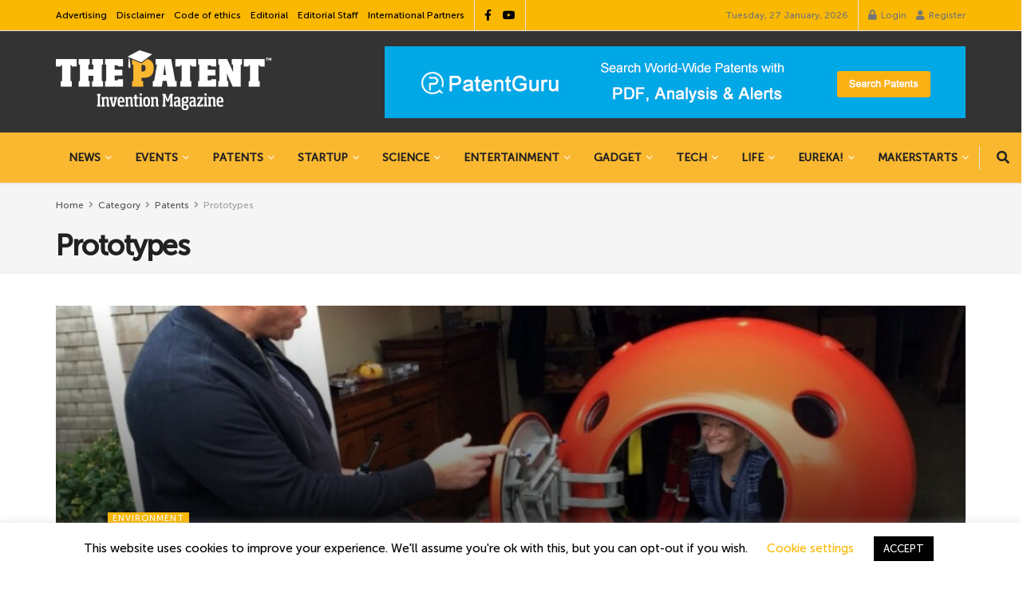

--- FILE ---
content_type: text/html; charset=UTF-8
request_url: https://www.thepatent.news/category/patents/prototypes/
body_size: 43688
content:
<!doctype html> <!--[if lt IE 7]><html class="no-js lt-ie9 lt-ie8 lt-ie7" lang="en-GB"> <![endif]--> <!--[if IE 7]><html class="no-js lt-ie9 lt-ie8" lang="en-GB"> <![endif]--> <!--[if IE 8]><html class="no-js lt-ie9" lang="en-GB"> <![endif]--> <!--[if IE 9]><html class="no-js lt-ie10" lang="en-GB"> <![endif]--> <!--[if gt IE 8]><!--><html class="no-js" lang="en-GB"> <!--<![endif]--><head><meta http-equiv="Content-Type" content="text/html; charset=UTF-8" /><meta name='viewport' content='width=device-width, initial-scale=1, user-scalable=yes' /><link rel="profile" href="https://gmpg.org/xfn/11" /><link rel="pingback" href="" /><meta name="theme-color" content="#ffffff"><meta name="msapplication-navbutton-color" content="#ffffff"><meta name="apple-mobile-web-app-status-bar-style" content="#ffffff"><meta name='robots' content='index, follow, max-image-preview:large, max-snippet:-1, max-video-preview:-1' /> <script defer src="[data-uri]"></script> <script defer src="[data-uri]"></script> <script defer id="google_gtagjs-js-consent-mode-data-layer" src="[data-uri]"></script> <title>Prototypes Archivi - The Patent</title><link rel="canonical" href="https://www.thepatent.news/category/patents/prototypes/" /><link rel="next" href="https://www.thepatent.news/category/patents/prototypes/page/2/" /><meta property="og:locale" content="en_GB" /><meta property="og:type" content="article" /><meta property="og:title" content="Prototypes Archivi - The Patent" /><meta property="og:url" content="https://www.thepatent.news/category/patents/prototypes/" /><meta property="og:site_name" content="The Patent" /><meta name="twitter:card" content="summary_large_image" /> <script type="application/ld+json" class="yoast-schema-graph">{"@context":"https://schema.org","@graph":[{"@type":"CollectionPage","@id":"https://www.thepatent.news/category/patents/prototypes/","url":"https://www.thepatent.news/category/patents/prototypes/","name":"Prototypes Archivi - The Patent","isPartOf":{"@id":"https://www.thepatent.news/#website"},"primaryImageOfPage":{"@id":"https://www.thepatent.news/category/patents/prototypes/#primaryimage"},"image":{"@id":"https://www.thepatent.news/category/patents/prototypes/#primaryimage"},"thumbnailUrl":"https://www.thepatent.news/wp-content/uploads/2025/07/npr.brightspotcdn.jpg","breadcrumb":{"@id":"https://www.thepatent.news/category/patents/prototypes/#breadcrumb"},"inLanguage":"en-GB"},{"@type":"ImageObject","inLanguage":"en-GB","@id":"https://www.thepatent.news/category/patents/prototypes/#primaryimage","url":"https://www.thepatent.news/wp-content/uploads/2025/07/npr.brightspotcdn.jpg","contentUrl":"https://www.thepatent.news/wp-content/uploads/2025/07/npr.brightspotcdn.jpg","width":1200,"height":675},{"@type":"BreadcrumbList","@id":"https://www.thepatent.news/category/patents/prototypes/#breadcrumb","itemListElement":[{"@type":"ListItem","position":1,"name":"Home","item":"https://www.thepatent.news/"},{"@type":"ListItem","position":2,"name":"Patents","item":"https://www.thepatent.news/category/patents/"},{"@type":"ListItem","position":3,"name":"Prototypes"}]},{"@type":"WebSite","@id":"https://www.thepatent.news/#website","url":"https://www.thepatent.news/","name":"The Patent Magazine","description":"Invention Magazine","publisher":{"@id":"https://www.thepatent.news/#organization"},"alternateName":"international magazine of world inventions","potentialAction":[{"@type":"SearchAction","target":{"@type":"EntryPoint","urlTemplate":"https://www.thepatent.news/?s={search_term_string}"},"query-input":{"@type":"PropertyValueSpecification","valueRequired":true,"valueName":"search_term_string"}}],"inLanguage":"en-GB"},{"@type":"Organization","@id":"https://www.thepatent.news/#organization","name":"International Magazine of World invention","url":"https://www.thepatent.news/","logo":{"@type":"ImageObject","inLanguage":"en-GB","@id":"https://www.thepatent.news/#/schema/logo/image/","url":"https://www.thepatent.news/wp-content/uploads/2019/05/brevetto-favicon-5.gif","contentUrl":"https://www.thepatent.news/wp-content/uploads/2019/05/brevetto-favicon-5.gif","width":100,"height":100,"caption":"International Magazine of World invention"},"image":{"@id":"https://www.thepatent.news/#/schema/logo/image/"},"sameAs":["https://www.facebook.com/thepatent.news/","https://www.linkedin.com/company/the-patent-magazine","https://www.youtube.com/c/ThePatentMagazine"]}]}</script> <link rel='dns-prefetch' href='//www.googletagmanager.com' /><link rel='dns-prefetch' href='//pagead2.googlesyndication.com' /><link rel="alternate" type="application/rss+xml" title="The Patent &raquo; Feed" href="https://www.thepatent.news/feed/" /><link rel="alternate" type="application/rss+xml" title="The Patent &raquo; Comments Feed" href="https://www.thepatent.news/comments/feed/" /><link rel="alternate" type="application/rss+xml" title="The Patent &raquo; Prototypes Category Feed" href="https://www.thepatent.news/category/patents/prototypes/feed/" /><style id='wp-img-auto-sizes-contain-inline-css' type='text/css'>img:is([sizes=auto i],[sizes^="auto," i]){contain-intrinsic-size:3000px 1500px}
/*# sourceURL=wp-img-auto-sizes-contain-inline-css */</style><link rel='stylesheet' id='embedpress-css-css' href='https://www.thepatent.news/wp-content/cache/autoptimize/autoptimize_single_a1a7048cd18b9a2a58c7e58210687889.php?ver=1767646828' type='text/css' media='all' /><link rel='stylesheet' id='embedpress-blocks-style-css' href='https://www.thepatent.news/wp-content/cache/autoptimize/autoptimize_single_635a87713bc7ae3b7424f865021a4702.php?ver=1767646828' type='text/css' media='all' /><link rel='stylesheet' id='embedpress-lazy-load-css-css' href='https://www.thepatent.news/wp-content/cache/autoptimize/autoptimize_single_084ca654fe4cc7a7de15d2b3fd40a6d6.php?ver=1767646828' type='text/css' media='all' /><style id='wp-emoji-styles-inline-css' type='text/css'>img.wp-smiley, img.emoji {
		display: inline !important;
		border: none !important;
		box-shadow: none !important;
		height: 1em !important;
		width: 1em !important;
		margin: 0 0.07em !important;
		vertical-align: -0.1em !important;
		background: none !important;
		padding: 0 !important;
	}
/*# sourceURL=wp-emoji-styles-inline-css */</style><link rel='stylesheet' id='wp-block-library-css' href='https://www.thepatent.news/wp-includes/css/dist/block-library/style.min.css?ver=6.9' type='text/css' media='all' /><style id='classic-theme-styles-inline-css' type='text/css'>/*! This file is auto-generated */
.wp-block-button__link{color:#fff;background-color:#32373c;border-radius:9999px;box-shadow:none;text-decoration:none;padding:calc(.667em + 2px) calc(1.333em + 2px);font-size:1.125em}.wp-block-file__button{background:#32373c;color:#fff;text-decoration:none}
/*# sourceURL=/wp-includes/css/classic-themes.min.css */</style><link rel='stylesheet' id='jnews-faq-css' href='https://www.thepatent.news/wp-content/cache/autoptimize/autoptimize_single_85f4ed116af53f2a19322e354590c0cf.php?ver=12.0.3' type='text/css' media='all' /><style id='global-styles-inline-css' type='text/css'>:root{--wp--preset--aspect-ratio--square: 1;--wp--preset--aspect-ratio--4-3: 4/3;--wp--preset--aspect-ratio--3-4: 3/4;--wp--preset--aspect-ratio--3-2: 3/2;--wp--preset--aspect-ratio--2-3: 2/3;--wp--preset--aspect-ratio--16-9: 16/9;--wp--preset--aspect-ratio--9-16: 9/16;--wp--preset--color--black: #000000;--wp--preset--color--cyan-bluish-gray: #abb8c3;--wp--preset--color--white: #ffffff;--wp--preset--color--pale-pink: #f78da7;--wp--preset--color--vivid-red: #cf2e2e;--wp--preset--color--luminous-vivid-orange: #ff6900;--wp--preset--color--luminous-vivid-amber: #fcb900;--wp--preset--color--light-green-cyan: #7bdcb5;--wp--preset--color--vivid-green-cyan: #00d084;--wp--preset--color--pale-cyan-blue: #8ed1fc;--wp--preset--color--vivid-cyan-blue: #0693e3;--wp--preset--color--vivid-purple: #9b51e0;--wp--preset--gradient--vivid-cyan-blue-to-vivid-purple: linear-gradient(135deg,rgb(6,147,227) 0%,rgb(155,81,224) 100%);--wp--preset--gradient--light-green-cyan-to-vivid-green-cyan: linear-gradient(135deg,rgb(122,220,180) 0%,rgb(0,208,130) 100%);--wp--preset--gradient--luminous-vivid-amber-to-luminous-vivid-orange: linear-gradient(135deg,rgb(252,185,0) 0%,rgb(255,105,0) 100%);--wp--preset--gradient--luminous-vivid-orange-to-vivid-red: linear-gradient(135deg,rgb(255,105,0) 0%,rgb(207,46,46) 100%);--wp--preset--gradient--very-light-gray-to-cyan-bluish-gray: linear-gradient(135deg,rgb(238,238,238) 0%,rgb(169,184,195) 100%);--wp--preset--gradient--cool-to-warm-spectrum: linear-gradient(135deg,rgb(74,234,220) 0%,rgb(151,120,209) 20%,rgb(207,42,186) 40%,rgb(238,44,130) 60%,rgb(251,105,98) 80%,rgb(254,248,76) 100%);--wp--preset--gradient--blush-light-purple: linear-gradient(135deg,rgb(255,206,236) 0%,rgb(152,150,240) 100%);--wp--preset--gradient--blush-bordeaux: linear-gradient(135deg,rgb(254,205,165) 0%,rgb(254,45,45) 50%,rgb(107,0,62) 100%);--wp--preset--gradient--luminous-dusk: linear-gradient(135deg,rgb(255,203,112) 0%,rgb(199,81,192) 50%,rgb(65,88,208) 100%);--wp--preset--gradient--pale-ocean: linear-gradient(135deg,rgb(255,245,203) 0%,rgb(182,227,212) 50%,rgb(51,167,181) 100%);--wp--preset--gradient--electric-grass: linear-gradient(135deg,rgb(202,248,128) 0%,rgb(113,206,126) 100%);--wp--preset--gradient--midnight: linear-gradient(135deg,rgb(2,3,129) 0%,rgb(40,116,252) 100%);--wp--preset--font-size--small: 13px;--wp--preset--font-size--medium: 20px;--wp--preset--font-size--large: 36px;--wp--preset--font-size--x-large: 42px;--wp--preset--spacing--20: 0.44rem;--wp--preset--spacing--30: 0.67rem;--wp--preset--spacing--40: 1rem;--wp--preset--spacing--50: 1.5rem;--wp--preset--spacing--60: 2.25rem;--wp--preset--spacing--70: 3.38rem;--wp--preset--spacing--80: 5.06rem;--wp--preset--shadow--natural: 6px 6px 9px rgba(0, 0, 0, 0.2);--wp--preset--shadow--deep: 12px 12px 50px rgba(0, 0, 0, 0.4);--wp--preset--shadow--sharp: 6px 6px 0px rgba(0, 0, 0, 0.2);--wp--preset--shadow--outlined: 6px 6px 0px -3px rgb(255, 255, 255), 6px 6px rgb(0, 0, 0);--wp--preset--shadow--crisp: 6px 6px 0px rgb(0, 0, 0);}:where(.is-layout-flex){gap: 0.5em;}:where(.is-layout-grid){gap: 0.5em;}body .is-layout-flex{display: flex;}.is-layout-flex{flex-wrap: wrap;align-items: center;}.is-layout-flex > :is(*, div){margin: 0;}body .is-layout-grid{display: grid;}.is-layout-grid > :is(*, div){margin: 0;}:where(.wp-block-columns.is-layout-flex){gap: 2em;}:where(.wp-block-columns.is-layout-grid){gap: 2em;}:where(.wp-block-post-template.is-layout-flex){gap: 1.25em;}:where(.wp-block-post-template.is-layout-grid){gap: 1.25em;}.has-black-color{color: var(--wp--preset--color--black) !important;}.has-cyan-bluish-gray-color{color: var(--wp--preset--color--cyan-bluish-gray) !important;}.has-white-color{color: var(--wp--preset--color--white) !important;}.has-pale-pink-color{color: var(--wp--preset--color--pale-pink) !important;}.has-vivid-red-color{color: var(--wp--preset--color--vivid-red) !important;}.has-luminous-vivid-orange-color{color: var(--wp--preset--color--luminous-vivid-orange) !important;}.has-luminous-vivid-amber-color{color: var(--wp--preset--color--luminous-vivid-amber) !important;}.has-light-green-cyan-color{color: var(--wp--preset--color--light-green-cyan) !important;}.has-vivid-green-cyan-color{color: var(--wp--preset--color--vivid-green-cyan) !important;}.has-pale-cyan-blue-color{color: var(--wp--preset--color--pale-cyan-blue) !important;}.has-vivid-cyan-blue-color{color: var(--wp--preset--color--vivid-cyan-blue) !important;}.has-vivid-purple-color{color: var(--wp--preset--color--vivid-purple) !important;}.has-black-background-color{background-color: var(--wp--preset--color--black) !important;}.has-cyan-bluish-gray-background-color{background-color: var(--wp--preset--color--cyan-bluish-gray) !important;}.has-white-background-color{background-color: var(--wp--preset--color--white) !important;}.has-pale-pink-background-color{background-color: var(--wp--preset--color--pale-pink) !important;}.has-vivid-red-background-color{background-color: var(--wp--preset--color--vivid-red) !important;}.has-luminous-vivid-orange-background-color{background-color: var(--wp--preset--color--luminous-vivid-orange) !important;}.has-luminous-vivid-amber-background-color{background-color: var(--wp--preset--color--luminous-vivid-amber) !important;}.has-light-green-cyan-background-color{background-color: var(--wp--preset--color--light-green-cyan) !important;}.has-vivid-green-cyan-background-color{background-color: var(--wp--preset--color--vivid-green-cyan) !important;}.has-pale-cyan-blue-background-color{background-color: var(--wp--preset--color--pale-cyan-blue) !important;}.has-vivid-cyan-blue-background-color{background-color: var(--wp--preset--color--vivid-cyan-blue) !important;}.has-vivid-purple-background-color{background-color: var(--wp--preset--color--vivid-purple) !important;}.has-black-border-color{border-color: var(--wp--preset--color--black) !important;}.has-cyan-bluish-gray-border-color{border-color: var(--wp--preset--color--cyan-bluish-gray) !important;}.has-white-border-color{border-color: var(--wp--preset--color--white) !important;}.has-pale-pink-border-color{border-color: var(--wp--preset--color--pale-pink) !important;}.has-vivid-red-border-color{border-color: var(--wp--preset--color--vivid-red) !important;}.has-luminous-vivid-orange-border-color{border-color: var(--wp--preset--color--luminous-vivid-orange) !important;}.has-luminous-vivid-amber-border-color{border-color: var(--wp--preset--color--luminous-vivid-amber) !important;}.has-light-green-cyan-border-color{border-color: var(--wp--preset--color--light-green-cyan) !important;}.has-vivid-green-cyan-border-color{border-color: var(--wp--preset--color--vivid-green-cyan) !important;}.has-pale-cyan-blue-border-color{border-color: var(--wp--preset--color--pale-cyan-blue) !important;}.has-vivid-cyan-blue-border-color{border-color: var(--wp--preset--color--vivid-cyan-blue) !important;}.has-vivid-purple-border-color{border-color: var(--wp--preset--color--vivid-purple) !important;}.has-vivid-cyan-blue-to-vivid-purple-gradient-background{background: var(--wp--preset--gradient--vivid-cyan-blue-to-vivid-purple) !important;}.has-light-green-cyan-to-vivid-green-cyan-gradient-background{background: var(--wp--preset--gradient--light-green-cyan-to-vivid-green-cyan) !important;}.has-luminous-vivid-amber-to-luminous-vivid-orange-gradient-background{background: var(--wp--preset--gradient--luminous-vivid-amber-to-luminous-vivid-orange) !important;}.has-luminous-vivid-orange-to-vivid-red-gradient-background{background: var(--wp--preset--gradient--luminous-vivid-orange-to-vivid-red) !important;}.has-very-light-gray-to-cyan-bluish-gray-gradient-background{background: var(--wp--preset--gradient--very-light-gray-to-cyan-bluish-gray) !important;}.has-cool-to-warm-spectrum-gradient-background{background: var(--wp--preset--gradient--cool-to-warm-spectrum) !important;}.has-blush-light-purple-gradient-background{background: var(--wp--preset--gradient--blush-light-purple) !important;}.has-blush-bordeaux-gradient-background{background: var(--wp--preset--gradient--blush-bordeaux) !important;}.has-luminous-dusk-gradient-background{background: var(--wp--preset--gradient--luminous-dusk) !important;}.has-pale-ocean-gradient-background{background: var(--wp--preset--gradient--pale-ocean) !important;}.has-electric-grass-gradient-background{background: var(--wp--preset--gradient--electric-grass) !important;}.has-midnight-gradient-background{background: var(--wp--preset--gradient--midnight) !important;}.has-small-font-size{font-size: var(--wp--preset--font-size--small) !important;}.has-medium-font-size{font-size: var(--wp--preset--font-size--medium) !important;}.has-large-font-size{font-size: var(--wp--preset--font-size--large) !important;}.has-x-large-font-size{font-size: var(--wp--preset--font-size--x-large) !important;}
:where(.wp-block-post-template.is-layout-flex){gap: 1.25em;}:where(.wp-block-post-template.is-layout-grid){gap: 1.25em;}
:where(.wp-block-term-template.is-layout-flex){gap: 1.25em;}:where(.wp-block-term-template.is-layout-grid){gap: 1.25em;}
:where(.wp-block-columns.is-layout-flex){gap: 2em;}:where(.wp-block-columns.is-layout-grid){gap: 2em;}
:root :where(.wp-block-pullquote){font-size: 1.5em;line-height: 1.6;}
/*# sourceURL=global-styles-inline-css */</style><link rel='stylesheet' id='cookie-law-info-css' href='https://www.thepatent.news/wp-content/cache/autoptimize/autoptimize_single_20e8490fab0dcf7557a5c8b54494db6f.php?ver=3.3.9.1' type='text/css' media='all' /><link rel='stylesheet' id='cookie-law-info-gdpr-css' href='https://www.thepatent.news/wp-content/cache/autoptimize/autoptimize_single_359aca8a88b2331aa34ac505acad9911.php?ver=3.3.9.1' type='text/css' media='all' /><link rel='stylesheet' id='jnews-parent-style-css' href='https://www.thepatent.news/wp-content/themes/jnews/style.css?ver=6.9' type='text/css' media='all' /><link rel='stylesheet' id='elementor-frontend-css' href='https://www.thepatent.news/wp-content/plugins/elementor/assets/css/frontend.min.css?ver=3.34.3' type='text/css' media='all' /><link rel='stylesheet' id='jnews-push-notification-css' href='https://www.thepatent.news/wp-content/cache/autoptimize/autoptimize_single_21575252d43c731170b3322208d23efb.php?ver=12.0.0' type='text/css' media='all' /><link rel='stylesheet' id='font-awesome-css' href='https://www.thepatent.news/wp-content/plugins/elementor/assets/lib/font-awesome/css/font-awesome.min.css?ver=4.7.0' type='text/css' media='all' /><link rel='stylesheet' id='jnews-frontend-css' href='https://www.thepatent.news/wp-content/themes/jnews/assets/dist/frontend.min.css?ver=1.0.0' type='text/css' media='all' /><link rel='stylesheet' id='jnews-elementor-css' href='https://www.thepatent.news/wp-content/cache/autoptimize/autoptimize_single_d3f72a23a4659d7c807ef226a63d313a.php?ver=1.0.0' type='text/css' media='all' /><link rel='stylesheet' id='jnews-style-css' href='https://www.thepatent.news/wp-content/themes/jnews-child/style.css?ver=1.0.0' type='text/css' media='all' /><link rel='stylesheet' id='jnews-darkmode-css' href='https://www.thepatent.news/wp-content/cache/autoptimize/autoptimize_single_c8c57a0dce3f85eefaf2b683a5ed8483.php?ver=1.0.0' type='text/css' media='all' /><link rel='stylesheet' id='jnews-scheme-css' href='https://www.thepatent.news/wp-content/cache/autoptimize/autoptimize_single_cc410a5db48a41a70e249d0adc20065d.php?ver=1.0.0' type='text/css' media='all' /><link rel='stylesheet' id='__EPYT__style-css' href='https://www.thepatent.news/wp-content/plugins/youtube-embed-plus/styles/ytprefs.min.css?ver=14.2.4' type='text/css' media='all' /><style id='__EPYT__style-inline-css' type='text/css'>.epyt-gallery-thumb {
                        width: 33.333%;
                }
                
                         @media (min-width:0px) and (max-width: 767px) {
                            .epyt-gallery-rowbreak {
                                display: none;
                            }
                            .epyt-gallery-allthumbs[class*="epyt-cols"] .epyt-gallery-thumb {
                                width: 100% !important;
                            }
                          }
/*# sourceURL=__EPYT__style-inline-css */</style> <script type="text/javascript" src="https://www.thepatent.news/wp-includes/js/jquery/jquery.min.js?ver=3.7.1" id="jquery-core-js"></script> <script defer type="text/javascript" src="https://www.thepatent.news/wp-includes/js/jquery/jquery-migrate.min.js?ver=3.4.1" id="jquery-migrate-js"></script> <script defer id="cookie-law-info-js-extra" src="[data-uri]"></script> <script defer type="text/javascript" src="https://www.thepatent.news/wp-content/cache/autoptimize/autoptimize_single_c5592a6fda4d0b779f56db2d5ddac010.php?ver=3.3.9.1" id="cookie-law-info-js"></script> 
 <script defer type="text/javascript" src="https://www.googletagmanager.com/gtag/js?id=G-5VNRBQ8692" id="google_gtagjs-js"></script> <script defer id="google_gtagjs-js-after" src="[data-uri]"></script> <script defer id="__ytprefs__-js-extra" src="[data-uri]"></script> <script defer type="text/javascript" src="https://www.thepatent.news/wp-content/plugins/youtube-embed-plus/scripts/ytprefs.min.js?ver=14.2.4" id="__ytprefs__-js"></script> <link rel="https://api.w.org/" href="https://www.thepatent.news/wp-json/" /><link rel="alternate" title="JSON" type="application/json" href="https://www.thepatent.news/wp-json/wp/v2/categories/741" /><link rel="EditURI" type="application/rsd+xml" title="RSD" href="https://www.thepatent.news/xmlrpc.php?rsd" /><meta name="generator" content="WordPress 6.9" /><meta name="generator" content="Site Kit by Google 1.171.0" /><script><script>
     (adsbygoogle = window.adsbygoogle || []).push({
          google_ad_client: "ca-pub-8093615788531898",
          enable_page_level_ads: true
     });</script> </script><meta name="google-adsense-platform-account" content="ca-host-pub-2644536267352236"><meta name="google-adsense-platform-domain" content="sitekit.withgoogle.com"><meta name="generator" content="Elementor 3.34.3; features: e_font_icon_svg, additional_custom_breakpoints; settings: css_print_method-external, google_font-enabled, font_display-auto"><style>.e-con.e-parent:nth-of-type(n+4):not(.e-lazyloaded):not(.e-no-lazyload),
				.e-con.e-parent:nth-of-type(n+4):not(.e-lazyloaded):not(.e-no-lazyload) * {
					background-image: none !important;
				}
				@media screen and (max-height: 1024px) {
					.e-con.e-parent:nth-of-type(n+3):not(.e-lazyloaded):not(.e-no-lazyload),
					.e-con.e-parent:nth-of-type(n+3):not(.e-lazyloaded):not(.e-no-lazyload) * {
						background-image: none !important;
					}
				}
				@media screen and (max-height: 640px) {
					.e-con.e-parent:nth-of-type(n+2):not(.e-lazyloaded):not(.e-no-lazyload),
					.e-con.e-parent:nth-of-type(n+2):not(.e-lazyloaded):not(.e-no-lazyload) * {
						background-image: none !important;
					}
				}</style>
 <script defer src="[data-uri]"></script>    <script type="text/javascript" async="async" src="https://pagead2.googlesyndication.com/pagead/js/adsbygoogle.js?client=ca-pub-8093615788531898&amp;host=ca-host-pub-2644536267352236" crossorigin="anonymous"></script> <link rel="icon" href="https://www.thepatent.news/wp-content/uploads/2019/08/cropped-brevetto-favicon-5-32x32.gif" sizes="32x32" /><link rel="icon" href="https://www.thepatent.news/wp-content/uploads/2019/08/cropped-brevetto-favicon-5-192x192.gif" sizes="192x192" /><link rel="apple-touch-icon" href="https://www.thepatent.news/wp-content/uploads/2019/08/cropped-brevetto-favicon-5-180x180.gif" /><meta name="msapplication-TileImage" content="https://www.thepatent.news/wp-content/uploads/2019/08/cropped-brevetto-favicon-5-270x270.gif" /><style id="jeg_dynamic_css" type="text/css" data-type="jeg_custom-css">@font-face { font-family: 'Museo Sans 500'; src: url('https://www.thepatent.news/wp-content/uploads/2019/05/MuseoSans500.eot#iefix') format('embedded-opentype'),url('https://www.thepatent.news/wp-content/uploads/2019/05/MuseoSans_500.woff') format('woff'),url('https://www.thepatent.news/wp-content/uploads/2019/03/MuseoSans_500.ttf') format('truetype'),url('https://www.thepatent.news/wp-content/uploads/2019/05/MuseoSans500.svg') format('svg') ; font-weight: 500; font-style: normal; } .jeg_container, .jeg_content, .jeg_boxed .jeg_main .jeg_container, .jeg_autoload_separator { background-color : #ffffff; } body { --j-body-color : #53585c; --j-accent-color : #fab803; --j-alt-color : #1476b7; --j-heading-color : #212121; } body,.jeg_newsfeed_list .tns-outer .tns-controls button,.jeg_filter_button,.owl-carousel .owl-nav div,.jeg_readmore,.jeg_hero_style_7 .jeg_post_meta a,.widget_calendar thead th,.widget_calendar tfoot a,.jeg_socialcounter a,.entry-header .jeg_meta_like a,.entry-header .jeg_meta_comment a,.entry-header .jeg_meta_donation a,.entry-header .jeg_meta_bookmark a,.entry-content tbody tr:hover,.entry-content th,.jeg_splitpost_nav li:hover a,#breadcrumbs a,.jeg_author_socials a:hover,.jeg_footer_content a,.jeg_footer_bottom a,.jeg_cartcontent,.woocommerce .woocommerce-breadcrumb a { color : #53585c; } a, .jeg_menu_style_5>li>a:hover, .jeg_menu_style_5>li.sfHover>a, .jeg_menu_style_5>li.current-menu-item>a, .jeg_menu_style_5>li.current-menu-ancestor>a, .jeg_navbar .jeg_menu:not(.jeg_main_menu)>li>a:hover, .jeg_midbar .jeg_menu:not(.jeg_main_menu)>li>a:hover, .jeg_side_tabs li.active, .jeg_block_heading_5 strong, .jeg_block_heading_6 strong, .jeg_block_heading_7 strong, .jeg_block_heading_8 strong, .jeg_subcat_list li a:hover, .jeg_subcat_list li button:hover, .jeg_pl_lg_7 .jeg_thumb .jeg_post_category a, .jeg_pl_xs_2:before, .jeg_pl_xs_4 .jeg_postblock_content:before, .jeg_postblock .jeg_post_title a:hover, .jeg_hero_style_6 .jeg_post_title a:hover, .jeg_sidefeed .jeg_pl_xs_3 .jeg_post_title a:hover, .widget_jnews_popular .jeg_post_title a:hover, .jeg_meta_author a, .widget_archive li a:hover, .widget_pages li a:hover, .widget_meta li a:hover, .widget_recent_entries li a:hover, .widget_rss li a:hover, .widget_rss cite, .widget_categories li a:hover, .widget_categories li.current-cat>a, #breadcrumbs a:hover, .jeg_share_count .counts, .commentlist .bypostauthor>.comment-body>.comment-author>.fn, span.required, .jeg_review_title, .bestprice .price, .authorlink a:hover, .jeg_vertical_playlist .jeg_video_playlist_play_icon, .jeg_vertical_playlist .jeg_video_playlist_item.active .jeg_video_playlist_thumbnail:before, .jeg_horizontal_playlist .jeg_video_playlist_play, .woocommerce li.product .pricegroup .button, .widget_display_forums li a:hover, .widget_display_topics li:before, .widget_display_replies li:before, .widget_display_views li:before, .bbp-breadcrumb a:hover, .jeg_mobile_menu li.sfHover>a, .jeg_mobile_menu li a:hover, .split-template-6 .pagenum, .jeg_mobile_menu_style_5>li>a:hover, .jeg_mobile_menu_style_5>li.sfHover>a, .jeg_mobile_menu_style_5>li.current-menu-item>a, .jeg_mobile_menu_style_5>li.current-menu-ancestor>a, .jeg_mobile_menu.jeg_menu_dropdown li.open > div > a ,.jeg_menu_dropdown.language-swicher .sub-menu li a:hover { color : #fab803; } .jeg_menu_style_1>li>a:before, .jeg_menu_style_2>li>a:before, .jeg_menu_style_3>li>a:before, .jeg_side_toggle, .jeg_slide_caption .jeg_post_category a, .jeg_slider_type_1_wrapper .tns-controls button.tns-next, .jeg_block_heading_1 .jeg_block_title span, .jeg_block_heading_2 .jeg_block_title span, .jeg_block_heading_3, .jeg_block_heading_4 .jeg_block_title span, .jeg_block_heading_6:after, .jeg_pl_lg_box .jeg_post_category a, .jeg_pl_md_box .jeg_post_category a, .jeg_readmore:hover, .jeg_thumb .jeg_post_category a, .jeg_block_loadmore a:hover, .jeg_postblock.alt .jeg_block_loadmore a:hover, .jeg_block_loadmore a.active, .jeg_postblock_carousel_2 .jeg_post_category a, .jeg_heroblock .jeg_post_category a, .jeg_pagenav_1 .page_number.active, .jeg_pagenav_1 .page_number.active:hover, input[type="submit"], .btn, .button, .widget_tag_cloud a:hover, .popularpost_item:hover .jeg_post_title a:before, .jeg_splitpost_4 .page_nav, .jeg_splitpost_5 .page_nav, .jeg_post_via a:hover, .jeg_post_source a:hover, .jeg_post_tags a:hover, .comment-reply-title small a:before, .comment-reply-title small a:after, .jeg_storelist .productlink, .authorlink li.active a:before, .jeg_footer.dark .socials_widget:not(.nobg) a:hover .fa,.jeg_footer.dark .socials_widget:not(.nobg) a:hover span.jeg-icon, div.jeg_breakingnews_title, .jeg_overlay_slider_bottom_wrapper .tns-controls button, .jeg_overlay_slider_bottom_wrapper .tns-controls button:hover, .jeg_vertical_playlist .jeg_video_playlist_current, .woocommerce span.onsale, .woocommerce #respond input#submit:hover, .woocommerce a.button:hover, .woocommerce button.button:hover, .woocommerce input.button:hover, .woocommerce #respond input#submit.alt, .woocommerce a.button.alt, .woocommerce button.button.alt, .woocommerce input.button.alt, .jeg_popup_post .caption, .jeg_footer.dark input[type="submit"], .jeg_footer.dark .btn, .jeg_footer.dark .button, .footer_widget.widget_tag_cloud a:hover, .jeg_inner_content .content-inner .jeg_post_category a:hover, #buddypress .standard-form button, #buddypress a.button, #buddypress input[type="submit"], #buddypress input[type="button"], #buddypress input[type="reset"], #buddypress ul.button-nav li a, #buddypress .generic-button a, #buddypress .generic-button button, #buddypress .comment-reply-link, #buddypress a.bp-title-button, #buddypress.buddypress-wrap .members-list li .user-update .activity-read-more a, div#buddypress .standard-form button:hover, div#buddypress a.button:hover, div#buddypress input[type="submit"]:hover, div#buddypress input[type="button"]:hover, div#buddypress input[type="reset"]:hover, div#buddypress ul.button-nav li a:hover, div#buddypress .generic-button a:hover, div#buddypress .generic-button button:hover, div#buddypress .comment-reply-link:hover, div#buddypress a.bp-title-button:hover, div#buddypress.buddypress-wrap .members-list li .user-update .activity-read-more a:hover, #buddypress #item-nav .item-list-tabs ul li a:before, .jeg_inner_content .jeg_meta_container .follow-wrapper a { background-color : #fab803; } .jeg_block_heading_7 .jeg_block_title span, .jeg_readmore:hover, .jeg_block_loadmore a:hover, .jeg_block_loadmore a.active, .jeg_pagenav_1 .page_number.active, .jeg_pagenav_1 .page_number.active:hover, .jeg_pagenav_3 .page_number:hover, .jeg_prevnext_post a:hover h3, .jeg_overlay_slider .jeg_post_category, .jeg_sidefeed .jeg_post.active, .jeg_vertical_playlist.jeg_vertical_playlist .jeg_video_playlist_item.active .jeg_video_playlist_thumbnail img, .jeg_horizontal_playlist .jeg_video_playlist_item.active { border-color : #fab803; } .jeg_tabpost_nav li.active, .woocommerce div.product .woocommerce-tabs ul.tabs li.active, .jeg_mobile_menu_style_1>li.current-menu-item a, .jeg_mobile_menu_style_1>li.current-menu-ancestor a, .jeg_mobile_menu_style_2>li.current-menu-item::after, .jeg_mobile_menu_style_2>li.current-menu-ancestor::after, .jeg_mobile_menu_style_3>li.current-menu-item::before, .jeg_mobile_menu_style_3>li.current-menu-ancestor::before { border-bottom-color : #fab803; } .jeg_post_share .jeg-icon svg { fill : #fab803; } .jeg_post_meta .fa, .jeg_post_meta .jpwt-icon, .entry-header .jeg_post_meta .fa, .jeg_review_stars, .jeg_price_review_list { color : #1476b7; } .jeg_share_button.share-float.share-monocrhome a { background-color : #1476b7; } h1,h2,h3,h4,h5,h6,.jeg_post_title a,.entry-header .jeg_post_title,.jeg_hero_style_7 .jeg_post_title a,.jeg_block_title,.jeg_splitpost_bar .current_title,.jeg_video_playlist_title,.gallery-caption,.jeg_push_notification_button>a.button { color : #212121; } .split-template-9 .pagenum, .split-template-10 .pagenum, .split-template-11 .pagenum, .split-template-12 .pagenum, .split-template-13 .pagenum, .split-template-15 .pagenum, .split-template-18 .pagenum, .split-template-20 .pagenum, .split-template-19 .current_title span, .split-template-20 .current_title span { background-color : #212121; } .jeg_topbar .jeg_nav_row, .jeg_topbar .jeg_search_no_expand .jeg_search_input { line-height : 38px; } .jeg_topbar .jeg_nav_row, .jeg_topbar .jeg_nav_icon { height : 38px; } .jeg_topbar .jeg_logo_img { max-height : 38px; } .jeg_topbar, .jeg_topbar.dark, .jeg_topbar.custom { background : #fab803; } .jeg_midbar { height : 127px; } .jeg_midbar .jeg_logo_img { max-height : 127px; } .jeg_midbar, .jeg_midbar.dark { background-color : #333333; } .jeg_header .jeg_bottombar.jeg_navbar,.jeg_bottombar .jeg_nav_icon { height : 63px; } .jeg_header .jeg_bottombar.jeg_navbar, .jeg_header .jeg_bottombar .jeg_main_menu:not(.jeg_menu_style_1) > li > a, .jeg_header .jeg_bottombar .jeg_menu_style_1 > li, .jeg_header .jeg_bottombar .jeg_menu:not(.jeg_main_menu) > li > a { line-height : 63px; } .jeg_bottombar .jeg_logo_img { max-height : 63px; } .jeg_header .jeg_bottombar.jeg_navbar_wrapper:not(.jeg_navbar_boxed), .jeg_header .jeg_bottombar.jeg_navbar_boxed .jeg_nav_row { background : #fab830; } .jeg_header .jeg_bottombar, .jeg_header .jeg_bottombar.jeg_navbar_dark, .jeg_bottombar.jeg_navbar_boxed .jeg_nav_row, .jeg_bottombar.jeg_navbar_dark.jeg_navbar_boxed .jeg_nav_row { border-top-width : 0px; border-bottom-width : 2px; } .jeg_stickybar.jeg_navbar,.jeg_navbar .jeg_nav_icon { height : 61px; } .jeg_stickybar.jeg_navbar, .jeg_stickybar .jeg_main_menu:not(.jeg_menu_style_1) > li > a, .jeg_stickybar .jeg_menu_style_1 > li, .jeg_stickybar .jeg_menu:not(.jeg_main_menu) > li > a { line-height : 61px; } .jeg_header_sticky .jeg_navbar_wrapper:not(.jeg_navbar_boxed), .jeg_header_sticky .jeg_navbar_boxed .jeg_nav_row { background : #fab803; } .jeg_mobile_bottombar { height : 59px; line-height : 59px; } .jeg_mobile_midbar, .jeg_mobile_midbar.dark { background : #fab803; } .jeg_header .socials_widget > a > i.fa:before { color : #000000; } .jeg_header .socials_widget.nobg > a > i > span.jeg-icon svg { fill : #000000; } .jeg_header .socials_widget.nobg > a > span.jeg-icon svg { fill : #000000; } .jeg_header .socials_widget > a > span.jeg-icon svg { fill : #000000; } .jeg_header .socials_widget > a > i > span.jeg-icon svg { fill : #000000; } .jeg_header .jeg_vertical_menu.jeg_vertical_menu_1 { border-top-width : 6px; } .jeg_header .jeg_vertical_menu.jeg_vertical_menu_2 { border-top-width : 6px; } .jeg_nav_icon .jeg_mobile_toggle.toggle_btn { color : #ffffff; } .jeg_navbar_mobile_wrapper .jeg_nav_item a.jeg_mobile_toggle, .jeg_navbar_mobile_wrapper .dark .jeg_nav_item a.jeg_mobile_toggle { color : #ffffff; } .jeg_navbar_mobile .jeg_search_wrapper .jeg_search_toggle, .jeg_navbar_mobile .dark .jeg_search_wrapper .jeg_search_toggle { color : #ffffff; } .jeg_menu_style_1 > li > a:before, .jeg_menu_style_2 > li > a:before, .jeg_menu_style_3 > li > a:before { background : #333333; } .jeg_header .jeg_navbar_wrapper .sf-arrows .sf-with-ul:after { color : #ffffff; } .jnews .jeg_header .jeg_menu.jeg_top_menu > li > a { color : #000000; } .jeg_menu_footer a,.jeg_footer.dark .jeg_menu_footer a,.jeg_footer_sidecontent .jeg_footer_primary .col-md-7 .jeg_menu_footer a { color : #333333; } .jeg_menu_footer a:hover,.jeg_footer.dark .jeg_menu_footer a:hover,.jeg_footer_sidecontent .jeg_footer_primary .col-md-7 .jeg_menu_footer a:hover { color : #fab830; } .socials_widget a .fa,.jeg_footer.dark .socials_widget a .fa,.jeg_footer .socials_widget.nobg .fa,.jeg_footer.dark .socials_widget.nobg .fa,.jeg_footer .socials_widget:not(.nobg) a .fa,.jeg_footer.dark .socials_widget:not(.nobg) a .fa { color : #333333; } .jeg_footer .socials_widget.nobg span.jeg-icon svg, .jeg_footer div.socials_widget span.jeg-icon svg { fill : #333333; } .socials_widget a:hover .fa,.jeg_footer.dark .socials_widget a:hover .fa,.socials_widget a:hover .fa,.jeg_footer.dark .socials_widget a:hover .fa,.jeg_footer .socials_widget.nobg a:hover .fa,.jeg_footer.dark .socials_widget.nobg a:hover .fa,.jeg_footer .socials_widget:not(.nobg) a:hover .fa,.jeg_footer.dark .socials_widget:not(.nobg) a:hover .fa { color : #fab830; } .jeg_footer .socials_widget.nobg span.jeg-icon svg:hover, .jeg_footer div.socials_widget span.jeg-icon svg:hover { fill : #fab830; } .jeg_read_progress_wrapper .jeg_progress_container .progress-bar { background-color : #fab803; } body,input,textarea,select,.chosen-container-single .chosen-single,.btn,.button { font-family: "Museo Sans 500",Helvetica,Arial,sans-serif; } .jeg_header, .jeg_mobile_wrapper { font-family: "Museo Sans 500",Helvetica,Arial,sans-serif; } .jeg_main_menu > li > a { font-family: "Museo Sans 500",Helvetica,Arial,sans-serif;font-size: 14px;  } h3.jeg_block_title, .jeg_footer .jeg_footer_heading h3, .jeg_footer .widget h2, .jeg_tabpost_nav li { font-family: "Museo Sans 500",Helvetica,Arial,sans-serif;font-size: 17px;  } .jeg_post_title, .entry-header .jeg_post_title, .jeg_single_tpl_2 .entry-header .jeg_post_title, .jeg_single_tpl_3 .entry-header .jeg_post_title, .jeg_single_tpl_6 .entry-header .jeg_post_title, .jeg_content .jeg_custom_title_wrapper .jeg_post_title { font-family: "Museo Sans 500",Helvetica,Arial,sans-serif;font-size: 28px; line-height: 33px;  } .jeg_post_excerpt p, .content-inner p { font-family: "Droid Serif",Helvetica,Arial,sans-serif;font-size: 19px;  }</style><style type="text/css">.no_thumbnail .jeg_thumb,
					.thumbnail-container.no_thumbnail {
					    display: none !important;
					}
					.jeg_search_result .jeg_pl_xs_3.no_thumbnail .jeg_postblock_content,
					.jeg_sidefeed .jeg_pl_xs_3.no_thumbnail .jeg_postblock_content,
					.jeg_pl_sm.no_thumbnail .jeg_postblock_content {
					    margin-left: 0;
					}
					.jeg_postblock_11 .no_thumbnail .jeg_postblock_content,
					.jeg_postblock_12 .no_thumbnail .jeg_postblock_content,
					.jeg_postblock_12.jeg_col_3o3 .no_thumbnail .jeg_postblock_content  {
					    margin-top: 0;
					}
					.jeg_postblock_15 .jeg_pl_md_box.no_thumbnail .jeg_postblock_content,
					.jeg_postblock_19 .jeg_pl_md_box.no_thumbnail .jeg_postblock_content,
					.jeg_postblock_24 .jeg_pl_md_box.no_thumbnail .jeg_postblock_content,
					.jeg_sidefeed .jeg_pl_md_box .jeg_postblock_content {
					    position: relative;
					}
					.jeg_postblock_carousel_2 .no_thumbnail .jeg_post_title a,
					.jeg_postblock_carousel_2 .no_thumbnail .jeg_post_title a:hover,
					.jeg_postblock_carousel_2 .no_thumbnail .jeg_post_meta .fa {
					    color: #212121 !important;
					} 
					.jnews-dark-mode .jeg_postblock_carousel_2 .no_thumbnail .jeg_post_title a,
					.jnews-dark-mode .jeg_postblock_carousel_2 .no_thumbnail .jeg_post_title a:hover,
					.jnews-dark-mode .jeg_postblock_carousel_2 .no_thumbnail .jeg_post_meta .fa {
					    color: #fff !important;
					}</style><style type="text/css" id="wp-custom-css">.page-id-1136 .jeg_breadcrumbs {
    display: none;
}</style></head><body class="archive category category-prototypes category-741 wp-embed-responsive wp-theme-jnews wp-child-theme-jnews-child jeg_toggle_light jnews jsc_normal elementor-default elementor-kit-10388"><div class="jeg_ad jeg_ad_top jnews_header_top_ads"><div class='ads-wrapper  '></div></div><div class="jeg_viewport"><div class="jeg_header_wrapper"><div class="jeg_header_instagram_wrapper"></div><div class="jeg_header normal"><div class="jeg_topbar jeg_container jeg_navbar_wrapper normal"><div class="container"><div class="jeg_nav_row"><div class="jeg_nav_col jeg_nav_left  jeg_nav_grow"><div class="item_wrap jeg_nav_alignleft"><div class="jeg_nav_item"><ul class="jeg_menu jeg_top_menu"><li id="menu-item-8092" class="menu-item menu-item-type-post_type menu-item-object-page menu-item-8092"><a href="https://www.thepatent.news/advertising-on-international-magazine-of-inventions/">Advertising</a></li><li id="menu-item-8387" class="menu-item menu-item-type-post_type menu-item-object-page menu-item-8387"><a href="https://www.thepatent.news/disclaimer-transparency-of-information/">Disclaimer</a></li><li id="menu-item-8371" class="menu-item menu-item-type-post_type menu-item-object-page menu-item-8371"><a href="https://www.thepatent.news/the-newspapers-code-of-ethics/">Code of ethics</a></li><li id="menu-item-8418" class="menu-item menu-item-type-post_type menu-item-object-page current_page_parent menu-item-8418"><a href="https://www.thepatent.news/behind-every-great-invention-there-is-the-patent/">Editorial</a></li><li id="menu-item-8409" class="menu-item menu-item-type-post_type menu-item-object-page menu-item-8409"><a href="https://www.thepatent.news/the-editorial-staff-professionals-at-the-service-of-innovation/">Editorial Staff</a></li><li id="menu-item-16079" class="menu-item menu-item-type-post_type menu-item-object-page menu-item-16079"><a href="https://www.thepatent.news/map-partners/">International Partners</a></li></ul></div><div
 class="jeg_nav_item socials_widget jeg_social_icon_block nobg"> <a href="https://www.facebook.com/ilbrevetto.news/" target='_blank' rel='external noopener nofollow'  aria-label="Find us on Facebook" class="jeg_facebook"><i class="fa fa-facebook"></i> </a><a href="https://www.youtube.com/channel/UCGJfssjPqS15YkubzRa0E5Q" target='_blank' rel='external noopener nofollow'  aria-label="Find us on Youtube" class="jeg_youtube"><i class="fa fa-youtube-play"></i> </a></div><div class="jeg_nav_item jeg_nav_html"></div><div class="jeg_nav_item jeg_nav_html"></div></div></div><div class="jeg_nav_col jeg_nav_center  jeg_nav_normal"><div class="item_wrap jeg_nav_aligncenter"></div></div><div class="jeg_nav_col jeg_nav_right  jeg_nav_normal"><div class="item_wrap jeg_nav_alignright"><div class="jeg_nav_item jeg_top_date"> Tuesday, 27 January, 2026</div><div class="jeg_nav_item jeg_nav_account"><ul class="jeg_accountlink jeg_menu"><li><a href="#jeg_loginform" aria-label="Login popup button" class="jeg_popuplink"><i class="fa fa-lock"></i> Login</a></li><li><a href="#jeg_registerform" aria-label="Register popup button" class="jeg_popuplink"><i class="fa fa-user"></i> Register</a></li></ul></div></div></div></div></div></div><div class="jeg_midbar jeg_container jeg_navbar_wrapper normal"><div class="container"><div class="jeg_nav_row"><div class="jeg_nav_col jeg_nav_left jeg_nav_normal"><div class="item_wrap jeg_nav_alignleft"><div class="jeg_nav_item jeg_logo jeg_desktop_logo"><div class="site-title"> <a href="https://www.thepatent.news/" aria-label="Visit Homepage" style="padding: 5px 0px 10px 0px;"> <img class='jeg_logo_img' src="https://www.thepatent.news/wp-content/uploads/2019/05/the-patent-logo-footer.png" srcset="https://www.thepatent.news/wp-content/uploads/2019/05/the-patent-logo-footer.png 1x, https://www.thepatent.news/wp-content/uploads/2019/05/the-patent-footer-retina-logo.png 2x" alt="The Patent"data-light-src="https://www.thepatent.news/wp-content/uploads/2019/05/the-patent-logo-footer.png" data-light-srcset="https://www.thepatent.news/wp-content/uploads/2019/05/the-patent-logo-footer.png 1x, https://www.thepatent.news/wp-content/uploads/2019/05/the-patent-footer-retina-logo.png 2x" data-dark-src="" data-dark-srcset=" 1x,  2x"width="270" height="75"> </a></div></div></div></div><div class="jeg_nav_col jeg_nav_center jeg_nav_normal"><div class="item_wrap jeg_nav_aligncenter"></div></div><div class="jeg_nav_col jeg_nav_right jeg_nav_grow"><div class="item_wrap jeg_nav_alignright"><div class="jeg_nav_item jeg_ad jeg_ad_top jnews_header_ads"><div class='ads-wrapper  '><a href='https://www.patentguru.com/' aria-label="Visit advertisement link" rel="noopener" class='adlink ads_image '> <img fetchpriority="high" width="728" height="90" src='https://www.thepatent.news/wp-content/themes/jnews/assets/img/jeg-empty.png' class='lazyload' data-src='https://www.thepatent.news/wp-content/uploads/2020/04/patentguru_leaderboard_1_thepatentnews_728_90.jpg' alt='Patent Guru' data-pin-no-hover="true"> </a></div></div></div></div></div></div></div><div class="jeg_bottombar jeg_navbar jeg_container jeg_navbar_wrapper  jeg_navbar_fitwidth jeg_navbar_normal"><div class="container"><div class="jeg_nav_row"><div class="jeg_nav_col jeg_nav_left jeg_nav_normal"><div class="item_wrap jeg_nav_alignleft"><div class="jeg_nav_item jeg_main_menu_wrapper"><div class="jeg_mainmenu_wrap"><ul class="jeg_menu jeg_main_menu jeg_menu_style_2" data-animation="animate"><li id="menu-item-8059" class="menu-item menu-item-type-taxonomy menu-item-object-category menu-item-8059 bgnav jeg_megamenu category_2" data-number="3"  data-item-row="default" ><a href="https://www.thepatent.news/category/news/">News</a><div class="sub-menu"><div class="jeg_newsfeed style2 clearfix"><div class="jeg_newsfeed_list loaded"><div data-cat-id="710" data-load-status="loaded" class="jeg_newsfeed_container"><div class="newsfeed_static no_subcat"><div class="jeg_newsfeed_item "><div class="jeg_thumb"> <a href="https://www.thepatent.news/exploring-ai-startups-opportunities-openai-dominance/"><div class="thumbnail-container  size-500 "><img width="360" height="180" src="https://www.thepatent.news/wp-content/uploads/2026/01/open-ai--360x180.jpg" class="attachment-jnews-360x180 size-jnews-360x180 wp-post-image" alt="" decoding="async" srcset="https://www.thepatent.news/wp-content/uploads/2026/01/open-ai--360x180.jpg 360w, https://www.thepatent.news/wp-content/uploads/2026/01/open-ai--750x375.jpg 750w" sizes="(max-width: 360px) 100vw, 360px" data-full-width="1024" data-full-height="1024" /></div></a></div><h3 class="jeg_post_title"><a href="https://www.thepatent.news/exploring-ai-startups-opportunities-openai-dominance/">Navigating the Landscape: The Role of AI Startups in a Market Dominated by OpenAI</a></h3></div><div class="jeg_newsfeed_item "><div class="jeg_thumb"> <a href="https://www.thepatent.news/openai-launches-chatgpt-health-230-million-users/"><div class="thumbnail-container  size-500 "><img width="360" height="180" src="https://www.thepatent.news/wp-content/uploads/2026/01/health-chat-gpt-360x180.jpg" class="attachment-jnews-360x180 size-jnews-360x180 wp-post-image" alt="" decoding="async" srcset="https://www.thepatent.news/wp-content/uploads/2026/01/health-chat-gpt-360x180.jpg 360w, https://www.thepatent.news/wp-content/uploads/2026/01/health-chat-gpt-750x375.jpg 750w" sizes="(max-width: 360px) 100vw, 360px" data-full-width="1024" data-full-height="1024" /></div></a></div><h3 class="jeg_post_title"><a href="https://www.thepatent.news/openai-launches-chatgpt-health-230-million-users/">OpenAI Introduces ChatGPT Health Amid Growing Demand for Health Advice</a></h3></div><div class="jeg_newsfeed_item "><div class="jeg_thumb"> <a href="https://www.thepatent.news/taiwan-investigates-possible-theft-of-ip-from-tsmc/"><div class="thumbnail-container  size-500 "><img loading="lazy" width="360" height="180" src="https://www.thepatent.news/wp-content/uploads/2025/12/The-Greater-China-IP-Updates-360x180.jpeg" class="attachment-jnews-360x180 size-jnews-360x180 wp-post-image" alt="" decoding="async" srcset="https://www.thepatent.news/wp-content/uploads/2025/12/The-Greater-China-IP-Updates-360x180.jpeg 360w, https://www.thepatent.news/wp-content/uploads/2025/12/The-Greater-China-IP-Updates-750x375.jpeg 750w, https://www.thepatent.news/wp-content/uploads/2025/12/The-Greater-China-IP-Updates-1140x570.jpeg 1140w" sizes="(max-width: 360px) 100vw, 360px" data-full-width="1408" data-full-height="768" /></div></a></div><h3 class="jeg_post_title"><a href="https://www.thepatent.news/taiwan-investigates-possible-theft-of-ip-from-tsmc/">Taiwan Investigates Possible Theft of IP from TSMC</a></h3></div></div></div><div class="newsfeed_overlay"><div class="preloader_type preloader_circle"><div class="newsfeed_preloader jeg_preloader dot"> <span></span><span></span><span></span></div><div class="newsfeed_preloader jeg_preloader circle"><div class="jnews_preloader_circle_outer"><div class="jnews_preloader_circle_inner"></div></div></div><div class="newsfeed_preloader jeg_preloader square"><div class="jeg_square"><div class="jeg_square_inner"></div></div></div></div></div></div><div class="jeg_newsfeed_tags"><h3>Trending Tags</h3><ul><li><a href='https://www.thepatent.news/tag/inventions/'>inventions</a></li><li><a href='https://www.thepatent.news/tag/future/'>Future</a></li><li><a href='https://www.thepatent.news/tag/maker-en/'>Maker</a></li><li><a href='https://www.thepatent.news/tag/experiments/'>Experiments</a></li></ul></div></div></div></li><li id="menu-item-8060" class="menu-item menu-item-type-taxonomy menu-item-object-category menu-item-8060 bgnav jeg_megamenu category_2" data-number="3"  data-item-row="default" ><a href="https://www.thepatent.news/category/events/">Events</a><div class="sub-menu"><div class="jeg_newsfeed style2 clearfix"><div class="jeg_newsfeed_list loaded"><div data-cat-id="756" data-load-status="loaded" class="jeg_newsfeed_container"><div class="newsfeed_static no_subcat"><div class="jeg_newsfeed_item "><div class="jeg_thumb"> <a href="https://www.thepatent.news/ip-leaders-to-convene-in-cannes-for-the-2025-ip-law-europe-summit/"><div class="thumbnail-container  size-500 "><img loading="lazy" width="360" height="180" src="https://www.thepatent.news/wp-content/uploads/2025/09/IP-Law-EU-H2-750x375-1-360x180.jpg" class="attachment-jnews-360x180 size-jnews-360x180 wp-post-image" alt="" decoding="async" srcset="https://www.thepatent.news/wp-content/uploads/2025/09/IP-Law-EU-H2-750x375-1-360x180.jpg 360w, https://www.thepatent.news/wp-content/uploads/2025/09/IP-Law-EU-H2-750x375-1-300x150.jpg 300w, https://www.thepatent.news/wp-content/uploads/2025/09/IP-Law-EU-H2-750x375-1.jpg 750w" sizes="(max-width: 360px) 100vw, 360px" data-full-width="750" data-full-height="375" /></div></a></div><h3 class="jeg_post_title"><a href="https://www.thepatent.news/ip-leaders-to-convene-in-cannes-for-the-2025-ip-law-europe-summit/">IP Leaders to Convene in Cannes for the 2025 IP Law Europe Summit</a></h3></div><div class="jeg_newsfeed_item "><div class="jeg_thumb"> <a href="https://www.thepatent.news/european-corporate-counsel-summit-to-convene-top-legal-leaders-in-cannes/"><div class="thumbnail-container  size-500 "><img loading="lazy" width="360" height="180" src="https://www.thepatent.news/wp-content/uploads/2025/09/ECC-H2-Social-Media-Banner-360x180.jpg" class="attachment-jnews-360x180 size-jnews-360x180 wp-post-image" alt="" decoding="async" srcset="https://www.thepatent.news/wp-content/uploads/2025/09/ECC-H2-Social-Media-Banner-360x180.jpg 360w, https://www.thepatent.news/wp-content/uploads/2025/09/ECC-H2-Social-Media-Banner-750x375.jpg 750w, https://www.thepatent.news/wp-content/uploads/2025/09/ECC-H2-Social-Media-Banner-1140x570.jpg 1140w" sizes="(max-width: 360px) 100vw, 360px" data-full-width="1200" data-full-height="627" /></div></a></div><h3 class="jeg_post_title"><a href="https://www.thepatent.news/european-corporate-counsel-summit-to-convene-top-legal-leaders-in-cannes/">European Corporate Counsel Summit to Convene Top Legal Leaders in Cannes</a></h3></div><div class="jeg_newsfeed_item "><div class="jeg_thumb"> <a href="https://www.thepatent.news/driving-legal-innovation-chief-litigation-officers-set-for-exclusive-gathering/"><div class="thumbnail-container  size-500 "><img loading="lazy" width="360" height="180" src="https://www.thepatent.news/wp-content/uploads/2025/08/CLO-H2-Social-Media-Banner-360x180.jpg" class="attachment-jnews-360x180 size-jnews-360x180 wp-post-image" alt="" decoding="async" srcset="https://www.thepatent.news/wp-content/uploads/2025/08/CLO-H2-Social-Media-Banner-360x180.jpg 360w, https://www.thepatent.news/wp-content/uploads/2025/08/CLO-H2-Social-Media-Banner-750x375.jpg 750w, https://www.thepatent.news/wp-content/uploads/2025/08/CLO-H2-Social-Media-Banner-1140x570.jpg 1140w" sizes="(max-width: 360px) 100vw, 360px" data-full-width="1200" data-full-height="627" /></div></a></div><h3 class="jeg_post_title"><a href="https://www.thepatent.news/driving-legal-innovation-chief-litigation-officers-set-for-exclusive-gathering/">Driving Legal Innovation: Chief Litigation Officers Set for Exclusive Gathering</a></h3></div></div></div><div class="newsfeed_overlay"><div class="preloader_type preloader_circle"><div class="newsfeed_preloader jeg_preloader dot"> <span></span><span></span><span></span></div><div class="newsfeed_preloader jeg_preloader circle"><div class="jnews_preloader_circle_outer"><div class="jnews_preloader_circle_inner"></div></div></div><div class="newsfeed_preloader jeg_preloader square"><div class="jeg_square"><div class="jeg_square_inner"></div></div></div></div></div></div></div></div></li><li id="menu-item-8061" class="menu-item menu-item-type-taxonomy menu-item-object-category current-category-ancestor menu-item-8061 bgnav jeg_megamenu category_2" data-number="3"  data-item-row="default" ><a href="https://www.thepatent.news/category/patents/">Patents</a><div class="sub-menu"><div class="jeg_newsfeed style2 clearfix"><div class="jeg_newsfeed_subcat"><ul class="jeg_subcat_item"><li data-cat-id="733" class="active"><a href="https://www.thepatent.news/category/patents/">All</a></li><li data-cat-id="735" class=""><a href="https://www.thepatent.news/category/patents/building-construction/">Building Construction</a></li><li data-cat-id="734" class=""><a href="https://www.thepatent.news/category/patents/chemistry-and-metallurgy/">Chemistry and Metallurgy</a></li><li data-cat-id="736" class=""><a href="https://www.thepatent.news/category/patents/electricity/">Electricity</a></li><li data-cat-id="737" class=""><a href="https://www.thepatent.news/category/patents/human-requirements/">Human Requirements</a></li><li data-cat-id="739" class=""><a href="https://www.thepatent.news/category/patents/mechanical-engineering/">Mechanical engineering</a></li><li data-cat-id="9153" class=""><a href="https://www.thepatent.news/category/patents/norms/">Norms</a></li><li data-cat-id="738" class=""><a href="https://www.thepatent.news/category/patents/physics/">Physics</a></li><li data-cat-id="741" class=""><a href="https://www.thepatent.news/category/patents/prototypes/">Prototypes</a></li><li data-cat-id="740" class=""><a href="https://www.thepatent.news/category/patents/regulation/">Regulation</a></li><li data-cat-id="742" class=""><a href="https://www.thepatent.news/category/patents/textiles-and-paper/">Textiles and Paper</a></li><li data-cat-id="743" class=""><a href="https://www.thepatent.news/category/patents/transports/">Transports</a></li></ul></div><div class="jeg_newsfeed_list loaded"><div data-cat-id="733" data-load-status="loaded" class="jeg_newsfeed_container"><div class="newsfeed_static with_subcat"><div class="jeg_newsfeed_item "><div class="jeg_thumb"> <a href="https://www.thepatent.news/epo-arkema-patent-quality-sustainability/"><div class="thumbnail-container  size-500 "><img loading="lazy" width="360" height="180" src="https://www.thepatent.news/wp-content/uploads/2026/01/arkema-new-website-360x180.webp" class="attachment-jnews-360x180 size-jnews-360x180 wp-post-image" alt="" decoding="async" srcset="https://www.thepatent.news/wp-content/uploads/2026/01/arkema-new-website-360x180.webp 360w, https://www.thepatent.news/wp-content/uploads/2026/01/arkema-new-website-750x375.webp 750w" sizes="(max-width: 360px) 100vw, 360px" data-full-width="840" data-full-height="610" /></div></a></div><h3 class="jeg_post_title"><a href="https://www.thepatent.news/epo-arkema-patent-quality-sustainability/">EPO and Arkema Discuss Innovations in Patent Quality and Sustainable Technologies</a></h3></div><div class="jeg_newsfeed_item "><div class="jeg_thumb"> <a href="https://www.thepatent.news/taiwan-investigates-possible-theft-of-ip-from-tsmc/"><div class="thumbnail-container  size-500 "><img loading="lazy" width="360" height="180" src="https://www.thepatent.news/wp-content/uploads/2025/12/The-Greater-China-IP-Updates-360x180.jpeg" class="attachment-jnews-360x180 size-jnews-360x180 wp-post-image" alt="" decoding="async" srcset="https://www.thepatent.news/wp-content/uploads/2025/12/The-Greater-China-IP-Updates-360x180.jpeg 360w, https://www.thepatent.news/wp-content/uploads/2025/12/The-Greater-China-IP-Updates-750x375.jpeg 750w, https://www.thepatent.news/wp-content/uploads/2025/12/The-Greater-China-IP-Updates-1140x570.jpeg 1140w" sizes="(max-width: 360px) 100vw, 360px" data-full-width="1408" data-full-height="768" /></div></a></div><h3 class="jeg_post_title"><a href="https://www.thepatent.news/taiwan-investigates-possible-theft-of-ip-from-tsmc/">Taiwan Investigates Possible Theft of IP from TSMC</a></h3></div><div class="jeg_newsfeed_item "><div class="jeg_thumb"> <a href="https://www.thepatent.news/what-if-a-tsunami-struck-heres-how-this-capsule-could-save-your-life/"><div class="thumbnail-container  size-500 "><img loading="lazy" width="360" height="180" src="https://www.thepatent.news/wp-content/uploads/2025/07/npr.brightspotcdn-360x180.jpg" class="attachment-jnews-360x180 size-jnews-360x180 wp-post-image" alt="" decoding="async" srcset="https://www.thepatent.news/wp-content/uploads/2025/07/npr.brightspotcdn-360x180.jpg 360w, https://www.thepatent.news/wp-content/uploads/2025/07/npr.brightspotcdn-750x375.jpg 750w, https://www.thepatent.news/wp-content/uploads/2025/07/npr.brightspotcdn-1140x570.jpg 1140w" sizes="(max-width: 360px) 100vw, 360px" data-full-width="1200" data-full-height="675" /></div></a></div><h3 class="jeg_post_title"><a href="https://www.thepatent.news/what-if-a-tsunami-struck-heres-how-this-capsule-could-save-your-life/">What if a tsunami struck? Here&#8217;s how this capsule could save your life</a></h3></div></div></div><div class="newsfeed_overlay"><div class="preloader_type preloader_circle"><div class="newsfeed_preloader jeg_preloader dot"> <span></span><span></span><span></span></div><div class="newsfeed_preloader jeg_preloader circle"><div class="jnews_preloader_circle_outer"><div class="jnews_preloader_circle_inner"></div></div></div><div class="newsfeed_preloader jeg_preloader square"><div class="jeg_square"><div class="jeg_square_inner"></div></div></div></div></div></div></div></div></li><li id="menu-item-8062" class="menu-item menu-item-type-taxonomy menu-item-object-category menu-item-8062 bgnav jeg_megamenu category_2" data-number="3"  data-item-row="default" ><a href="https://www.thepatent.news/category/startup/">Startup</a><div class="sub-menu"><div class="jeg_newsfeed style2 clearfix"><div class="jeg_newsfeed_subcat"><ul class="jeg_subcat_item"><li data-cat-id="771" class="active"><a href="https://www.thepatent.news/category/startup/">All</a></li><li data-cat-id="773" class=""><a href="https://www.thepatent.news/category/startup/stories-of-innovation/">Stories of Innovation</a></li><li data-cat-id="772" class=""><a href="https://www.thepatent.news/category/startup/young-phenomena/">Young Phenomena</a></li></ul></div><div class="jeg_newsfeed_list loaded"><div data-cat-id="771" data-load-status="loaded" class="jeg_newsfeed_container"><div class="newsfeed_static with_subcat"><div class="jeg_newsfeed_item "><div class="jeg_thumb"> <a href="https://www.thepatent.news/a-robot-in-every-home-neo-beta-is-the-answer/"><div class="thumbnail-container  size-500 "><img loading="lazy" width="360" height="180" src="https://www.thepatent.news/wp-content/uploads/2025/04/cover-acticle-neo-beta-for-thepatent-news-360x180.png" class="attachment-jnews-360x180 size-jnews-360x180 wp-post-image" alt="neo beta: a humanoid robot for the home with a girl in a house" decoding="async" srcset="https://www.thepatent.news/wp-content/uploads/2025/04/cover-acticle-neo-beta-for-thepatent-news-360x180.png 360w, https://www.thepatent.news/wp-content/uploads/2025/04/cover-acticle-neo-beta-for-thepatent-news-750x375.png 750w, https://www.thepatent.news/wp-content/uploads/2025/04/cover-acticle-neo-beta-for-thepatent-news-1140x570.png 1140w" sizes="(max-width: 360px) 100vw, 360px" data-full-width="1280" data-full-height="720" /></div></a></div><h3 class="jeg_post_title"><a href="https://www.thepatent.news/a-robot-in-every-home-neo-beta-is-the-answer/">A robot in every home? NEO Beta is the answer</a></h3></div><div class="jeg_newsfeed_item "><div class="jeg_thumb"> <a href="https://www.thepatent.news/easyrain-revolutionises-road-safety-the-first-anti-aquaplaning-system/"><div class="thumbnail-container  size-500 "><img loading="lazy" width="360" height="180" src="https://www.thepatent.news/wp-content/uploads/2025/03/easyrain-cover-article-360x180.jpg" class="attachment-jnews-360x180 size-jnews-360x180 wp-post-image" alt="https://www.easyrain.it/" decoding="async" srcset="https://www.thepatent.news/wp-content/uploads/2025/03/easyrain-cover-article-360x180.jpg 360w, https://www.thepatent.news/wp-content/uploads/2025/03/easyrain-cover-article-750x375.jpg 750w, https://www.thepatent.news/wp-content/uploads/2025/03/easyrain-cover-article-1140x570.jpg 1140w" sizes="(max-width: 360px) 100vw, 360px" data-full-width="1280" data-full-height="720" /></div></a></div><h3 class="jeg_post_title"><a href="https://www.thepatent.news/easyrain-revolutionises-road-safety-the-first-anti-aquaplaning-system/">Easyrain revolutionises road safety: the first anti-aquaplaning system</a></h3></div><div class="jeg_newsfeed_item "><div class="jeg_thumb"> <a href="https://www.thepatent.news/searchgpt-by-openai-the-new-search-engine-that-challenges-google/"><div class="thumbnail-container  size-500 "><img loading="lazy" width="360" height="180" src="https://www.thepatent.news/wp-content/uploads/2024/11/Entry_Point-360x180.jpg" class="attachment-jnews-360x180 size-jnews-360x180 wp-post-image" alt="Source: openai.com" decoding="async" srcset="https://www.thepatent.news/wp-content/uploads/2024/11/Entry_Point-360x180.jpg 360w, https://www.thepatent.news/wp-content/uploads/2024/11/Entry_Point-750x375.jpg 750w, https://www.thepatent.news/wp-content/uploads/2024/11/Entry_Point-1140x570.jpg 1140w" sizes="(max-width: 360px) 100vw, 360px" data-full-width="2560" data-full-height="1439" /></div></a></div><h3 class="jeg_post_title"><a href="https://www.thepatent.news/searchgpt-by-openai-the-new-search-engine-that-challenges-google/">SearchGPT by OpenAI: The new search engine that challenges Google!</a></h3></div></div></div><div class="newsfeed_overlay"><div class="preloader_type preloader_circle"><div class="newsfeed_preloader jeg_preloader dot"> <span></span><span></span><span></span></div><div class="newsfeed_preloader jeg_preloader circle"><div class="jnews_preloader_circle_outer"><div class="jnews_preloader_circle_inner"></div></div></div><div class="newsfeed_preloader jeg_preloader square"><div class="jeg_square"><div class="jeg_square_inner"></div></div></div></div></div></div></div></div></li><li id="menu-item-8063" class="menu-item menu-item-type-taxonomy menu-item-object-category menu-item-8063 bgnav jeg_megamenu category_2" data-number="3"  data-item-row="default" ><a href="https://www.thepatent.news/category/science/">Science</a><div class="sub-menu"><div class="jeg_newsfeed style2 clearfix"><div class="jeg_newsfeed_subcat"><ul class="jeg_subcat_item"><li data-cat-id="763" class="active"><a href="https://www.thepatent.news/category/science/">All</a></li><li data-cat-id="764" class=""><a href="https://www.thepatent.news/category/science/archeology/">Archeology</a></li><li data-cat-id="765" class=""><a href="https://www.thepatent.news/category/science/biology/">Biology</a></li><li data-cat-id="766" class=""><a href="https://www.thepatent.news/category/science/chemistry/">Chemistry</a></li><li data-cat-id="768" class=""><a href="https://www.thepatent.news/category/science/medicine/">Medicine</a></li><li data-cat-id="769" class=""><a href="https://www.thepatent.news/category/science/space/">Space</a></li></ul></div><div class="jeg_newsfeed_list loaded"><div data-cat-id="763" data-load-status="loaded" class="jeg_newsfeed_container"><div class="newsfeed_static with_subcat"><div class="jeg_newsfeed_item "><div class="jeg_thumb"> <a href="https://www.thepatent.news/when-evolution-meets-ai-proteus-and-the-new-frontier-of-molecular-design/"><div class="thumbnail-container  size-500 "><img loading="lazy" width="360" height="180" src="https://www.thepatent.news/wp-content/uploads/2025/07/Adobe-Express-file-360x180.jpg" class="attachment-jnews-360x180 size-jnews-360x180 wp-post-image" alt="" decoding="async" srcset="https://www.thepatent.news/wp-content/uploads/2025/07/Adobe-Express-file-360x180.jpg 360w, https://www.thepatent.news/wp-content/uploads/2025/07/Adobe-Express-file-750x375.jpg 750w, https://www.thepatent.news/wp-content/uploads/2025/07/Adobe-Express-file-1140x570.jpg 1140w" sizes="(max-width: 360px) 100vw, 360px" data-full-width="1200" data-full-height="675" /></div></a></div><h3 class="jeg_post_title"><a href="https://www.thepatent.news/when-evolution-meets-ai-proteus-and-the-new-frontier-of-molecular-design/">When evolution meets AI: PROTEUS and the new frontier of molecular design</a></h3></div><div class="jeg_newsfeed_item "><div class="jeg_thumb"> <a href="https://www.thepatent.news/transparent-photovoltaics-and-solar-supercapacitors/"><div class="thumbnail-container  size-500 "><img loading="lazy" width="360" height="180" src="https://www.thepatent.news/wp-content/uploads/2025/02/cover-article-Transparent-Photovoltaics-and-Solar-Supercapacitors-360x180.png" class="attachment-jnews-360x180 size-jnews-360x180 wp-post-image" alt="from https://doi.org/10.1016/j.xcrp.2020.100143" decoding="async" srcset="https://www.thepatent.news/wp-content/uploads/2025/02/cover-article-Transparent-Photovoltaics-and-Solar-Supercapacitors-360x180.png 360w, https://www.thepatent.news/wp-content/uploads/2025/02/cover-article-Transparent-Photovoltaics-and-Solar-Supercapacitors-750x375.png 750w" sizes="(max-width: 360px) 100vw, 360px" data-full-width="819" data-full-height="461" /></div></a></div><h3 class="jeg_post_title"><a href="https://www.thepatent.news/transparent-photovoltaics-and-solar-supercapacitors/">Transparent Photovoltaics and Solar Supercapacitors: The Korean Innovation Revolutionizing Energy Storage</a></h3></div><div class="jeg_newsfeed_item "><div class="jeg_thumb"> <a href="https://www.thepatent.news/trump-musk-the-race-for-the-first-man-on-mars-turns-on/"><div class="thumbnail-container  size-500 "><img loading="lazy" width="360" height="180" src="https://www.thepatent.news/wp-content/uploads/2025/01/cover-article-elon-musk-first-man-on-mars-and-the-spacecraft-created-with-ai-360x180.png" class="attachment-jnews-360x180 size-jnews-360x180 wp-post-image" alt="cover article elon musk first man on mars and the spacecraft created with ai" decoding="async" srcset="https://www.thepatent.news/wp-content/uploads/2025/01/cover-article-elon-musk-first-man-on-mars-and-the-spacecraft-created-with-ai-360x180.png 360w, https://www.thepatent.news/wp-content/uploads/2025/01/cover-article-elon-musk-first-man-on-mars-and-the-spacecraft-created-with-ai-750x375.png 750w, https://www.thepatent.news/wp-content/uploads/2025/01/cover-article-elon-musk-first-man-on-mars-and-the-spacecraft-created-with-ai-1140x570.png 1140w" sizes="(max-width: 360px) 100vw, 360px" data-full-width="1280" data-full-height="720" /></div></a></div><h3 class="jeg_post_title"><a href="https://www.thepatent.news/trump-musk-the-race-for-the-first-man-on-mars-turns-on/">Trump-Musk: The Race for the First Man on Mars turns on</a></h3></div></div></div><div class="newsfeed_overlay"><div class="preloader_type preloader_circle"><div class="newsfeed_preloader jeg_preloader dot"> <span></span><span></span><span></span></div><div class="newsfeed_preloader jeg_preloader circle"><div class="jnews_preloader_circle_outer"><div class="jnews_preloader_circle_inner"></div></div></div><div class="newsfeed_preloader jeg_preloader square"><div class="jeg_square"><div class="jeg_square_inner"></div></div></div></div></div></div></div></div></li><li id="menu-item-8064" class="menu-item menu-item-type-taxonomy menu-item-object-category menu-item-8064 bgnav jeg_megamenu category_2" data-number="3"  data-item-row="default" ><a href="https://www.thepatent.news/category/entertainment/">Entertainment</a><div class="sub-menu"><div class="jeg_newsfeed style2 clearfix"><div class="jeg_newsfeed_subcat"><ul class="jeg_subcat_item"><li data-cat-id="745" class="active"><a href="https://www.thepatent.news/category/entertainment/">All</a></li><li data-cat-id="748" class=""><a href="https://www.thepatent.news/category/entertainment/fashion/">Fashion</a></li><li data-cat-id="747" class=""><a href="https://www.thepatent.news/category/entertainment/gaming/">Gaming</a></li><li data-cat-id="749" class=""><a href="https://www.thepatent.news/category/entertainment/music/">Music</a></li></ul></div><div class="jeg_newsfeed_list loaded"><div data-cat-id="745" data-load-status="loaded" class="jeg_newsfeed_container"><div class="newsfeed_static with_subcat"><div class="jeg_newsfeed_item no_thumbnail"><div class="jeg_thumb"> <a href="https://www.thepatent.news/meta-quest-leading-the-charge-towards-a-fully-immersive-metaverse/"><div class="thumbnail-container no_thumbnail size-500 "></div></a></div><h3 class="jeg_post_title"><a href="https://www.thepatent.news/meta-quest-leading-the-charge-towards-a-fully-immersive-metaverse/">Meta Quest: Leading the charge towards a fully immersive Metaverse</a></h3></div><div class="jeg_newsfeed_item "><div class="jeg_thumb"> <a href="https://www.thepatent.news/msg-sphere-in-las-vegas-dawn-of-a-new-world-of-entertainment/"><div class="thumbnail-container  size-500 "><img loading="lazy" width="360" height="180" src="https://www.thepatent.news/wp-content/uploads/2023/10/las-vegas-172330_1280-360x180.jpg" class="attachment-jnews-360x180 size-jnews-360x180 wp-post-image" alt="" decoding="async" srcset="https://www.thepatent.news/wp-content/uploads/2023/10/las-vegas-172330_1280-360x180.jpg 360w, https://www.thepatent.news/wp-content/uploads/2023/10/las-vegas-172330_1280-750x375.jpg 750w, https://www.thepatent.news/wp-content/uploads/2023/10/las-vegas-172330_1280-1140x570.jpg 1140w" sizes="(max-width: 360px) 100vw, 360px" data-full-width="1280" data-full-height="853" /></div></a></div><h3 class="jeg_post_title"><a href="https://www.thepatent.news/msg-sphere-in-las-vegas-dawn-of-a-new-world-of-entertainment/">MSG Sphere in Las Vegas: Dawn of a New World of Entertainment</a></h3></div><div class="jeg_newsfeed_item "><div class="jeg_thumb"> <a href="https://www.thepatent.news/discovering-yeslamp-ace/"><div class="thumbnail-container  size-500 "><img loading="lazy" width="360" height="180" src="https://www.thepatent.news/wp-content/uploads/2023/07/pexels-zain-ali-542619-360x180.jpg" class="attachment-jnews-360x180 size-jnews-360x180 wp-post-image" alt="" decoding="async" srcset="https://www.thepatent.news/wp-content/uploads/2023/07/pexels-zain-ali-542619-360x180.jpg 360w, https://www.thepatent.news/wp-content/uploads/2023/07/pexels-zain-ali-542619-750x375.jpg 750w, https://www.thepatent.news/wp-content/uploads/2023/07/pexels-zain-ali-542619-1140x570.jpg 1140w" sizes="(max-width: 360px) 100vw, 360px" data-full-width="2560" data-full-height="1707" /></div></a></div><h3 class="jeg_post_title"><a href="https://www.thepatent.news/discovering-yeslamp-ace/">Discovering YESLAMP ACE</a></h3></div></div></div><div class="newsfeed_overlay"><div class="preloader_type preloader_circle"><div class="newsfeed_preloader jeg_preloader dot"> <span></span><span></span><span></span></div><div class="newsfeed_preloader jeg_preloader circle"><div class="jnews_preloader_circle_outer"><div class="jnews_preloader_circle_inner"></div></div></div><div class="newsfeed_preloader jeg_preloader square"><div class="jeg_square"><div class="jeg_square_inner"></div></div></div></div></div></div></div></div></li><li id="menu-item-8065" class="menu-item menu-item-type-taxonomy menu-item-object-category menu-item-8065 bgnav jeg_megamenu category_2" data-number="3"  data-item-row="default" ><a href="https://www.thepatent.news/category/gadget/">Gadget</a><div class="sub-menu"><div class="jeg_newsfeed style2 clearfix"><div class="jeg_newsfeed_list loaded"><div data-cat-id="757" data-load-status="loaded" class="jeg_newsfeed_container"><div class="newsfeed_static no_subcat"><div class="jeg_newsfeed_item "><div class="jeg_thumb"> <a href="https://www.thepatent.news/2025-taiwan-innotech-expo-tie-is-now-open-for-exhibitor-registration/"><div class="thumbnail-container  size-500 "><img loading="lazy" width="360" height="180" src="https://www.thepatent.news/wp-content/uploads/2025/06/Figure-2-360x180.jpg" class="attachment-jnews-360x180 size-jnews-360x180 wp-post-image" alt="" decoding="async" srcset="https://www.thepatent.news/wp-content/uploads/2025/06/Figure-2-360x180.jpg 360w, https://www.thepatent.news/wp-content/uploads/2025/06/Figure-2-750x375.jpg 750w, https://www.thepatent.news/wp-content/uploads/2025/06/Figure-2-1140x570.jpg 1140w" sizes="(max-width: 360px) 100vw, 360px" data-full-width="2500" data-full-height="1667" /></div></a></div><h3 class="jeg_post_title"><a href="https://www.thepatent.news/2025-taiwan-innotech-expo-tie-is-now-open-for-exhibitor-registration/">2025 Taiwan Innotech Expo (tie) is Now Open for Exhibitor Registration</a></h3></div><div class="jeg_newsfeed_item "><div class="jeg_thumb"> <a href="https://www.thepatent.news/answering-the-phone-with-your-mind-the-revolution-comes-from-south-korea/"><div class="thumbnail-container  size-500 "><img loading="lazy" width="360" height="180" src="https://www.thepatent.news/wp-content/uploads/2025/04/ChatGPT-Image-10-apr-2025-12_14_33-360x180.png" class="attachment-jnews-360x180 size-jnews-360x180 wp-post-image" alt="Indicative image for illustration purposes" decoding="async" srcset="https://www.thepatent.news/wp-content/uploads/2025/04/ChatGPT-Image-10-apr-2025-12_14_33-360x180.png 360w, https://www.thepatent.news/wp-content/uploads/2025/04/ChatGPT-Image-10-apr-2025-12_14_33-750x375.png 750w" sizes="(max-width: 360px) 100vw, 360px" data-full-width="1024" data-full-height="1024" /></div></a></div><h3 class="jeg_post_title"><a href="https://www.thepatent.news/answering-the-phone-with-your-mind-the-revolution-comes-from-south-korea/">Answering the phone with your mind? The revolution comes from South Korea</a></h3></div><div class="jeg_newsfeed_item "><div class="jeg_thumb"> <a href="https://www.thepatent.news/discover-the-revolutionary-hoverglide-floating-backpack/"><div class="thumbnail-container  size-500 "><img loading="lazy" width="360" height="180" src="https://www.thepatent.news/wp-content/uploads/2024/06/Screenshot-2024-06-13-alle-12.23.28-360x180.png" class="attachment-jnews-360x180 size-jnews-360x180 wp-post-image" alt="" decoding="async" srcset="https://www.thepatent.news/wp-content/uploads/2024/06/Screenshot-2024-06-13-alle-12.23.28-360x180.png 360w, https://www.thepatent.news/wp-content/uploads/2024/06/Screenshot-2024-06-13-alle-12.23.28-750x375.png 750w, https://www.thepatent.news/wp-content/uploads/2024/06/Screenshot-2024-06-13-alle-12.23.28-1140x570.png 1140w" sizes="(max-width: 360px) 100vw, 360px" data-full-width="1256" data-full-height="792" /></div></a></div><h3 class="jeg_post_title"><a href="https://www.thepatent.news/discover-the-revolutionary-hoverglide-floating-backpack/">Discover the Revolutionary HoverGlide Floating Backpack</a></h3></div></div></div><div class="newsfeed_overlay"><div class="preloader_type preloader_circle"><div class="newsfeed_preloader jeg_preloader dot"> <span></span><span></span><span></span></div><div class="newsfeed_preloader jeg_preloader circle"><div class="jnews_preloader_circle_outer"><div class="jnews_preloader_circle_inner"></div></div></div><div class="newsfeed_preloader jeg_preloader square"><div class="jeg_square"><div class="jeg_square_inner"></div></div></div></div></div></div></div></div></li><li id="menu-item-8066" class="menu-item menu-item-type-taxonomy menu-item-object-category menu-item-8066 bgnav jeg_megamenu category_2" data-number="3"  data-item-row="default" ><a href="https://www.thepatent.news/category/tech/">Tech</a><div class="sub-menu"><div class="jeg_newsfeed style2 clearfix"><div class="jeg_newsfeed_subcat"><ul class="jeg_subcat_item"><li data-cat-id="702" class="active"><a href="https://www.thepatent.news/category/tech/">All</a></li><li data-cat-id="774" class=""><a href="https://www.thepatent.news/category/tech/ai/">Ai</a></li><li data-cat-id="775" class=""><a href="https://www.thepatent.news/category/tech/home-automation/">Home Automation</a></li><li data-cat-id="703" class=""><a href="https://www.thepatent.news/category/tech/information-technology/">Information Technology</a></li><li data-cat-id="705" class=""><a href="https://www.thepatent.news/category/tech/mobile/">Mobile</a></li><li data-cat-id="776" class=""><a href="https://www.thepatent.news/category/tech/motors/">Motors</a></li><li data-cat-id="777" class=""><a href="https://www.thepatent.news/category/tech/robotics/">Robotics</a></li><li data-cat-id="704" class=""><a href="https://www.thepatent.news/category/tech/web-en/">Web</a></li></ul></div><div class="jeg_newsfeed_list loaded"><div data-cat-id="702" data-load-status="loaded" class="jeg_newsfeed_container"><div class="newsfeed_static with_subcat"><div class="jeg_newsfeed_item "><div class="jeg_thumb"> <a href="https://www.thepatent.news/exploring-ai-startups-opportunities-openai-dominance/"><div class="thumbnail-container  size-500 "><img width="360" height="180" src="https://www.thepatent.news/wp-content/uploads/2026/01/open-ai--360x180.jpg" class="attachment-jnews-360x180 size-jnews-360x180 wp-post-image" alt="" decoding="async" srcset="https://www.thepatent.news/wp-content/uploads/2026/01/open-ai--360x180.jpg 360w, https://www.thepatent.news/wp-content/uploads/2026/01/open-ai--750x375.jpg 750w" sizes="(max-width: 360px) 100vw, 360px" data-full-width="1024" data-full-height="1024" /></div></a></div><h3 class="jeg_post_title"><a href="https://www.thepatent.news/exploring-ai-startups-opportunities-openai-dominance/">Navigating the Landscape: The Role of AI Startups in a Market Dominated by OpenAI</a></h3></div><div class="jeg_newsfeed_item "><div class="jeg_thumb"> <a href="https://www.thepatent.news/openai-launches-chatgpt-health-230-million-users/"><div class="thumbnail-container  size-500 "><img width="360" height="180" src="https://www.thepatent.news/wp-content/uploads/2026/01/health-chat-gpt-360x180.jpg" class="attachment-jnews-360x180 size-jnews-360x180 wp-post-image" alt="" decoding="async" srcset="https://www.thepatent.news/wp-content/uploads/2026/01/health-chat-gpt-360x180.jpg 360w, https://www.thepatent.news/wp-content/uploads/2026/01/health-chat-gpt-750x375.jpg 750w" sizes="(max-width: 360px) 100vw, 360px" data-full-width="1024" data-full-height="1024" /></div></a></div><h3 class="jeg_post_title"><a href="https://www.thepatent.news/openai-launches-chatgpt-health-230-million-users/">OpenAI Introduces ChatGPT Health Amid Growing Demand for Health Advice</a></h3></div><div class="jeg_newsfeed_item "><div class="jeg_thumb"> <a href="https://www.thepatent.news/when-evolution-meets-ai-proteus-and-the-new-frontier-of-molecular-design/"><div class="thumbnail-container  size-500 "><img loading="lazy" width="360" height="180" src="https://www.thepatent.news/wp-content/uploads/2025/07/Adobe-Express-file-360x180.jpg" class="attachment-jnews-360x180 size-jnews-360x180 wp-post-image" alt="" decoding="async" srcset="https://www.thepatent.news/wp-content/uploads/2025/07/Adobe-Express-file-360x180.jpg 360w, https://www.thepatent.news/wp-content/uploads/2025/07/Adobe-Express-file-750x375.jpg 750w, https://www.thepatent.news/wp-content/uploads/2025/07/Adobe-Express-file-1140x570.jpg 1140w" sizes="(max-width: 360px) 100vw, 360px" data-full-width="1200" data-full-height="675" /></div></a></div><h3 class="jeg_post_title"><a href="https://www.thepatent.news/when-evolution-meets-ai-proteus-and-the-new-frontier-of-molecular-design/">When evolution meets AI: PROTEUS and the new frontier of molecular design</a></h3></div></div></div><div class="newsfeed_overlay"><div class="preloader_type preloader_circle"><div class="newsfeed_preloader jeg_preloader dot"> <span></span><span></span><span></span></div><div class="newsfeed_preloader jeg_preloader circle"><div class="jnews_preloader_circle_outer"><div class="jnews_preloader_circle_inner"></div></div></div><div class="newsfeed_preloader jeg_preloader square"><div class="jeg_square"><div class="jeg_square_inner"></div></div></div></div></div></div></div></div></li><li id="menu-item-8067" class="menu-item menu-item-type-taxonomy menu-item-object-category menu-item-8067 bgnav jeg_megamenu category_2" data-number="3"  data-item-row="default" ><a href="https://www.thepatent.news/category/life/">Life</a><div class="sub-menu"><div class="jeg_newsfeed style2 clearfix"><div class="jeg_newsfeed_subcat"><ul class="jeg_subcat_item"><li data-cat-id="711" class="active"><a href="https://www.thepatent.news/category/life/">All</a></li><li data-cat-id="758" class=""><a href="https://www.thepatent.news/category/life/environment/">Environment</a></li><li data-cat-id="759" class=""><a href="https://www.thepatent.news/category/life/health/">Health</a></li><li data-cat-id="760" class=""><a href="https://www.thepatent.news/category/life/tourism/">Tourism</a></li></ul></div><div class="jeg_newsfeed_list loaded"><div data-cat-id="711" data-load-status="loaded" class="jeg_newsfeed_container"><div class="newsfeed_static with_subcat"><div class="jeg_newsfeed_item "><div class="jeg_thumb"> <a href="https://www.thepatent.news/the-silent-architects-of-climate-how-volcanoes-shape/"><div class="thumbnail-container  size-500 "><img loading="lazy" width="360" height="180" src="https://www.thepatent.news/wp-content/uploads/2025/10/Generated-Image-October-03-2025-1_52PM-360x180.png" class="attachment-jnews-360x180 size-jnews-360x180 wp-post-image" alt="" decoding="async" srcset="https://www.thepatent.news/wp-content/uploads/2025/10/Generated-Image-October-03-2025-1_52PM-360x180.png 360w, https://www.thepatent.news/wp-content/uploads/2025/10/Generated-Image-October-03-2025-1_52PM-750x375.png 750w" sizes="(max-width: 360px) 100vw, 360px" data-full-width="1024" data-full-height="1024" /></div></a></div><h3 class="jeg_post_title"><a href="https://www.thepatent.news/the-silent-architects-of-climate-how-volcanoes-shape/">The Silent Architects of Climate: How Volcanoes Shape</a></h3></div><div class="jeg_newsfeed_item "><div class="jeg_thumb"> <a href="https://www.thepatent.news/solar-power-at-the-crossroads-can-renewable-energy-truly-replace-fossil-fuels/"><div class="thumbnail-container  size-500 "><img loading="lazy" width="360" height="180" src="https://www.thepatent.news/wp-content/uploads/2025/10/solar-power-360x180.png" class="attachment-jnews-360x180 size-jnews-360x180 wp-post-image" alt="" decoding="async" srcset="https://www.thepatent.news/wp-content/uploads/2025/10/solar-power-360x180.png 360w, https://www.thepatent.news/wp-content/uploads/2025/10/solar-power-750x375.png 750w" sizes="(max-width: 360px) 100vw, 360px" data-full-width="1024" data-full-height="1024" /></div></a></div><h3 class="jeg_post_title"><a href="https://www.thepatent.news/solar-power-at-the-crossroads-can-renewable-energy-truly-replace-fossil-fuels/">Solar Power at the Crossroads: Can Renewable Energy Truly Replace Fossil Fuels?</a></h3></div><div class="jeg_newsfeed_item "><div class="jeg_thumb"> <a href="https://www.thepatent.news/plantidiesel-the-fuel-that-transforms-dirty-plastic-into-clean-energy/"><div class="thumbnail-container  size-500 "><img loading="lazy" width="360" height="180" src="https://www.thepatent.news/wp-content/uploads/2025/10/plantidiesel-360x180.png" class="attachment-jnews-360x180 size-jnews-360x180 wp-post-image" alt="" decoding="async" srcset="https://www.thepatent.news/wp-content/uploads/2025/10/plantidiesel-360x180.png 360w, https://www.thepatent.news/wp-content/uploads/2025/10/plantidiesel-750x375.png 750w" sizes="(max-width: 360px) 100vw, 360px" data-full-width="1024" data-full-height="1024" /></div></a></div><h3 class="jeg_post_title"><a href="https://www.thepatent.news/plantidiesel-the-fuel-that-transforms-dirty-plastic-into-clean-energy/">PLANTIDIESEL: The Fuel that Transforms Dirty Plastic into Clean Energy</a></h3></div></div></div><div class="newsfeed_overlay"><div class="preloader_type preloader_circle"><div class="newsfeed_preloader jeg_preloader dot"> <span></span><span></span><span></span></div><div class="newsfeed_preloader jeg_preloader circle"><div class="jnews_preloader_circle_outer"><div class="jnews_preloader_circle_inner"></div></div></div><div class="newsfeed_preloader jeg_preloader square"><div class="jeg_square"><div class="jeg_square_inner"></div></div></div></div></div></div></div></div></li><li id="menu-item-8068" class="menu-item menu-item-type-taxonomy menu-item-object-category menu-item-8068 bgnav jeg_megamenu category_2" data-number="3"  data-item-row="default" ><a href="https://www.thepatent.news/category/eureka/">Eureka!</a><div class="sub-menu"><div class="jeg_newsfeed style2 clearfix"><div class="jeg_newsfeed_subcat"><ul class="jeg_subcat_item"><li data-cat-id="752" class="active"><a href="https://www.thepatent.news/category/eureka/">All</a></li><li data-cat-id="754" class=""><a href="https://www.thepatent.news/category/eureka/inventions/">Inventions</a></li><li data-cat-id="753" class=""><a href="https://www.thepatent.news/category/eureka/inventors/">Inventors</a></li><li data-cat-id="755" class=""><a href="https://www.thepatent.news/category/eureka/stories/">Stories</a></li></ul></div><div class="jeg_newsfeed_list loaded"><div data-cat-id="752" data-load-status="loaded" class="jeg_newsfeed_container"><div class="newsfeed_static with_subcat"><div class="jeg_newsfeed_item "><div class="jeg_thumb"> <a href="https://www.thepatent.news/bye-bye-microplastics-this-new-plastic-is-recyclable-and-ocean-safe/"><div class="thumbnail-container  size-500 "><img loading="lazy" width="360" height="180" src="https://www.thepatent.news/wp-content/uploads/2025/05/cover-bye-bye-plastic-360x180.jpg" class="attachment-jnews-360x180 size-jnews-360x180 wp-post-image" alt="www.riken.jp/en/news_pubs/research_news/rr/20250327_1/" decoding="async" srcset="https://www.thepatent.news/wp-content/uploads/2025/05/cover-bye-bye-plastic-360x180.jpg 360w, https://www.thepatent.news/wp-content/uploads/2025/05/cover-bye-bye-plastic-750x375.jpg 750w, https://www.thepatent.news/wp-content/uploads/2025/05/cover-bye-bye-plastic-1140x570.jpg 1140w" sizes="(max-width: 360px) 100vw, 360px" data-full-width="1280" data-full-height="720" /></div></a></div><h3 class="jeg_post_title"><a href="https://www.thepatent.news/bye-bye-microplastics-this-new-plastic-is-recyclable-and-ocean-safe/">Bye-Bye Microplastics: This New Plastic Is Recyclable and Ocean-Safe</a></h3></div><div class="jeg_newsfeed_item "><div class="jeg_thumb"> <a href="https://www.thepatent.news/goodbye-traffic-alef-model-a-is-the-flying-car-that-will-change-everything/"><div class="thumbnail-container  size-500 "><img loading="lazy" width="360" height="180" src="https://www.thepatent.news/wp-content/uploads/2025/03/cover-article-alef-model-a-360x180.png" class="attachment-jnews-360x180 size-jnews-360x180 wp-post-image" alt="from alef.aero" decoding="async" srcset="https://www.thepatent.news/wp-content/uploads/2025/03/cover-article-alef-model-a-360x180.png 360w, https://www.thepatent.news/wp-content/uploads/2025/03/cover-article-alef-model-a-750x375.png 750w, https://www.thepatent.news/wp-content/uploads/2025/03/cover-article-alef-model-a-1140x570.png 1140w" sizes="(max-width: 360px) 100vw, 360px" data-full-width="1280" data-full-height="720" /></div></a></div><h3 class="jeg_post_title"><a href="https://www.thepatent.news/goodbye-traffic-alef-model-a-is-the-flying-car-that-will-change-everything/">Goodbye traffic! Alef Model A is the flying car that will change everything</a></h3></div><div class="jeg_newsfeed_item "><div class="jeg_thumb"> <a href="https://www.thepatent.news/nvidia-project-digits-a-supercomputer-for-the-age-of-ai/"><div class="thumbnail-container  size-500 "><img loading="lazy" width="360" height="180" src="https://www.thepatent.news/wp-content/uploads/2025/01/cover-article-on-nvidias-smallest-supercomputer-360x180.png" class="attachment-jnews-360x180 size-jnews-360x180 wp-post-image" alt="NVIDIA CEO Jensen Huang Keynote at CES 2025 unveils world&#039;s smallest supercomputer" decoding="async" srcset="https://www.thepatent.news/wp-content/uploads/2025/01/cover-article-on-nvidias-smallest-supercomputer-360x180.png 360w, https://www.thepatent.news/wp-content/uploads/2025/01/cover-article-on-nvidias-smallest-supercomputer-750x375.png 750w, https://www.thepatent.news/wp-content/uploads/2025/01/cover-article-on-nvidias-smallest-supercomputer-1140x570.png 1140w" sizes="(max-width: 360px) 100vw, 360px" data-full-width="1280" data-full-height="720" /></div></a></div><h3 class="jeg_post_title"><a href="https://www.thepatent.news/nvidia-project-digits-a-supercomputer-for-the-age-of-ai/">NVIDIA Project DIGITS: A Personal Supercomputer for the Age of AI</a></h3></div></div></div><div class="newsfeed_overlay"><div class="preloader_type preloader_circle"><div class="newsfeed_preloader jeg_preloader dot"> <span></span><span></span><span></span></div><div class="newsfeed_preloader jeg_preloader circle"><div class="jnews_preloader_circle_outer"><div class="jnews_preloader_circle_inner"></div></div></div><div class="newsfeed_preloader jeg_preloader square"><div class="jeg_square"><div class="jeg_square_inner"></div></div></div></div></div></div></div></div></li><li id="menu-item-8069" class="menu-item menu-item-type-taxonomy menu-item-object-category menu-item-8069 bgnav jeg_megamenu category_2" data-number="3"  data-item-row="default" ><a href="https://www.thepatent.news/category/makerstarts/">Makerstarts</a><div class="sub-menu"><div class="jeg_newsfeed style2 clearfix"><div class="jeg_newsfeed_list loaded"><div data-cat-id="761" data-load-status="loaded" class="jeg_newsfeed_container"><div class="newsfeed_static no_subcat"><div class="jeg_newsfeed_item "><div class="jeg_thumb"> <a href="https://www.thepatent.news/the-italian-project-makerstarts-conquers-the-47-salon-of-inventions-of-geneva/"><div class="thumbnail-container  size-500 "><img loading="lazy" width="360" height="180" src="https://www.thepatent.news/wp-content/uploads/2019/04/IMG_6166-360x180.jpg" class="attachment-jnews-360x180 size-jnews-360x180 wp-post-image" alt="" decoding="async" srcset="https://www.thepatent.news/wp-content/uploads/2019/04/IMG_6166-360x180.jpg 360w, https://www.thepatent.news/wp-content/uploads/2019/04/IMG_6166-750x375.jpg 750w, https://www.thepatent.news/wp-content/uploads/2019/04/IMG_6166-1140x570.jpg 1140w" sizes="(max-width: 360px) 100vw, 360px" data-full-width="1288" data-full-height="1000" /></div></a></div><h3 class="jeg_post_title"><a href="https://www.thepatent.news/the-italian-project-makerstarts-conquers-the-47-salon-of-inventions-of-geneva/">The Italian project &#8220;MakerStarts&#8221; conquers the 47 ° salon of Inventions of Geneva</a></h3></div><div class="jeg_newsfeed_item "><div class="jeg_thumb"> <a href="https://www.thepatent.news/inventions-geneva-2019-numbers-on-the-rise-for-the-salon-with-a-thousand-ideas/"><div class="thumbnail-container  size-500 "><img loading="lazy" width="360" height="180" src="https://www.thepatent.news/wp-content/uploads/2019/04/Image00001-1-360x180.jpg" class="attachment-jnews-360x180 size-jnews-360x180 wp-post-image" alt="" decoding="async" srcset="https://www.thepatent.news/wp-content/uploads/2019/04/Image00001-1-360x180.jpg 360w, https://www.thepatent.news/wp-content/uploads/2019/04/Image00001-1-750x375.jpg 750w, https://www.thepatent.news/wp-content/uploads/2019/04/Image00001-1-1140x570.jpg 1140w" sizes="(max-width: 360px) 100vw, 360px" data-full-width="3000" data-full-height="2000" /></div></a></div><h3 class="jeg_post_title"><a href="https://www.thepatent.news/inventions-geneva-2019-numbers-on-the-rise-for-the-salon-with-a-thousand-ideas/">Inventions Geneva 2019, numbers on the rise for the salon with a thousand ideas</a></h3></div><div class="jeg_newsfeed_item "><div class="jeg_thumb"> <a href="https://www.thepatent.news/on-the-hunt-for-genes-the-scouting-of-makerstarts-between-national-and-international-events/"><div class="thumbnail-container  size-500 "><img loading="lazy" width="360" height="180" src="https://www.thepatent.news/wp-content/uploads/2019/04/spostamento-del-passeggero-nella-stazione-dell-aeroporto_7180-1345-360x180.jpg" class="attachment-jnews-360x180 size-jnews-360x180 wp-post-image" alt="Moving passenger in Airport station for background" decoding="async" data-full-width="626" data-full-height="417" /></div></a></div><h3 class="jeg_post_title"><a href="https://www.thepatent.news/on-the-hunt-for-genes-the-scouting-of-makerstarts-between-national-and-international-events/">On the hunt for genes, the scouting of MakerStarts between national and international events</a></h3></div></div></div><div class="newsfeed_overlay"><div class="preloader_type preloader_circle"><div class="newsfeed_preloader jeg_preloader dot"> <span></span><span></span><span></span></div><div class="newsfeed_preloader jeg_preloader circle"><div class="jnews_preloader_circle_outer"><div class="jnews_preloader_circle_inner"></div></div></div><div class="newsfeed_preloader jeg_preloader square"><div class="jeg_square"><div class="jeg_square_inner"></div></div></div></div></div></div></div></div></li></ul></div></div></div></div><div class="jeg_nav_col jeg_nav_center jeg_nav_normal"><div class="item_wrap jeg_nav_aligncenter"></div></div><div class="jeg_nav_col jeg_nav_right jeg_nav_normal"><div class="item_wrap jeg_nav_alignright"><div class="jeg_separator separator5"></div><div class="jeg_nav_item jeg_search_wrapper search_icon jeg_search_popup_expand"> <a href="#" class="jeg_search_toggle" aria-label="Search Button"><i class="fa fa-search"></i></a><form action="https://www.thepatent.news/" method="get" class="jeg_search_form" target="_top"> <input name="s" class="jeg_search_input" placeholder="Search..." type="text" value="" autocomplete="off"> <button aria-label="Search Button" type="submit" class="jeg_search_button btn"><i class="fa fa-search"></i></button></form><div class="jeg_search_result jeg_search_hide with_result"><div class="search-result-wrapper"></div><div class="search-link search-noresult"> No Result</div><div class="search-link search-all-button"> <i class="fa fa-search"></i> View All Result</div></div></div></div></div></div></div></div></div></div><div class="jeg_header_sticky"><div class="sticky_blankspace"></div><div class="jeg_header normal"><div class="jeg_container"><div data-mode="fixed" class="jeg_stickybar jeg_navbar jeg_navbar_wrapper  jeg_navbar_normal"><div class="container"><div class="jeg_nav_row"><div class="jeg_nav_col jeg_nav_left jeg_nav_normal"><div class="item_wrap jeg_nav_alignleft"><div class="jeg_nav_item jeg_logo"><div class="site-title"> <a href="https://www.thepatent.news/" aria-label="Visit Homepage"> <img class='jeg_logo_img' src="https://www.thepatent.news/wp-content/uploads/2019/05/the-patento-logo-sticky.png" srcset="https://www.thepatent.news/wp-content/uploads/2019/05/the-patento-logo-sticky.png 1x, https://www.thepatent.news/wp-content/uploads/2019/05/the-patento-logo-sticky.png 2x" alt="The Patent"data-light-src="https://www.thepatent.news/wp-content/uploads/2019/05/the-patento-logo-sticky.png" data-light-srcset="https://www.thepatent.news/wp-content/uploads/2019/05/the-patento-logo-sticky.png 1x, https://www.thepatent.news/wp-content/uploads/2019/05/the-patento-logo-sticky.png 2x" data-dark-src="" data-dark-srcset=" 1x,  2x"width="274" height="76"> </a></div></div><div class="jeg_nav_item jeg_main_menu_wrapper"><div class="jeg_mainmenu_wrap"><ul class="jeg_menu jeg_main_menu jeg_menu_style_2" data-animation="animate"><li id="menu-item-8059" class="menu-item menu-item-type-taxonomy menu-item-object-category menu-item-8059 bgnav jeg_megamenu category_2" data-number="3"  data-item-row="default" ><a href="https://www.thepatent.news/category/news/">News</a><div class="sub-menu"><div class="jeg_newsfeed style2 clearfix"><div class="jeg_newsfeed_list loaded"><div data-cat-id="710" data-load-status="loaded" class="jeg_newsfeed_container"><div class="newsfeed_static no_subcat"><div class="jeg_newsfeed_item "><div class="jeg_thumb"> <a href="https://www.thepatent.news/exploring-ai-startups-opportunities-openai-dominance/"><div class="thumbnail-container  size-500 "><img width="360" height="180" src="https://www.thepatent.news/wp-content/uploads/2026/01/open-ai--360x180.jpg" class="attachment-jnews-360x180 size-jnews-360x180 wp-post-image" alt="" decoding="async" srcset="https://www.thepatent.news/wp-content/uploads/2026/01/open-ai--360x180.jpg 360w, https://www.thepatent.news/wp-content/uploads/2026/01/open-ai--750x375.jpg 750w" sizes="(max-width: 360px) 100vw, 360px" data-full-width="1024" data-full-height="1024" /></div></a></div><h3 class="jeg_post_title"><a href="https://www.thepatent.news/exploring-ai-startups-opportunities-openai-dominance/">Navigating the Landscape: The Role of AI Startups in a Market Dominated by OpenAI</a></h3></div><div class="jeg_newsfeed_item "><div class="jeg_thumb"> <a href="https://www.thepatent.news/openai-launches-chatgpt-health-230-million-users/"><div class="thumbnail-container  size-500 "><img width="360" height="180" src="https://www.thepatent.news/wp-content/uploads/2026/01/health-chat-gpt-360x180.jpg" class="attachment-jnews-360x180 size-jnews-360x180 wp-post-image" alt="" decoding="async" srcset="https://www.thepatent.news/wp-content/uploads/2026/01/health-chat-gpt-360x180.jpg 360w, https://www.thepatent.news/wp-content/uploads/2026/01/health-chat-gpt-750x375.jpg 750w" sizes="(max-width: 360px) 100vw, 360px" data-full-width="1024" data-full-height="1024" /></div></a></div><h3 class="jeg_post_title"><a href="https://www.thepatent.news/openai-launches-chatgpt-health-230-million-users/">OpenAI Introduces ChatGPT Health Amid Growing Demand for Health Advice</a></h3></div><div class="jeg_newsfeed_item "><div class="jeg_thumb"> <a href="https://www.thepatent.news/taiwan-investigates-possible-theft-of-ip-from-tsmc/"><div class="thumbnail-container  size-500 "><img loading="lazy" width="360" height="180" src="https://www.thepatent.news/wp-content/uploads/2025/12/The-Greater-China-IP-Updates-360x180.jpeg" class="attachment-jnews-360x180 size-jnews-360x180 wp-post-image" alt="" decoding="async" srcset="https://www.thepatent.news/wp-content/uploads/2025/12/The-Greater-China-IP-Updates-360x180.jpeg 360w, https://www.thepatent.news/wp-content/uploads/2025/12/The-Greater-China-IP-Updates-750x375.jpeg 750w, https://www.thepatent.news/wp-content/uploads/2025/12/The-Greater-China-IP-Updates-1140x570.jpeg 1140w" sizes="(max-width: 360px) 100vw, 360px" data-full-width="1408" data-full-height="768" /></div></a></div><h3 class="jeg_post_title"><a href="https://www.thepatent.news/taiwan-investigates-possible-theft-of-ip-from-tsmc/">Taiwan Investigates Possible Theft of IP from TSMC</a></h3></div></div></div><div class="newsfeed_overlay"><div class="preloader_type preloader_circle"><div class="newsfeed_preloader jeg_preloader dot"> <span></span><span></span><span></span></div><div class="newsfeed_preloader jeg_preloader circle"><div class="jnews_preloader_circle_outer"><div class="jnews_preloader_circle_inner"></div></div></div><div class="newsfeed_preloader jeg_preloader square"><div class="jeg_square"><div class="jeg_square_inner"></div></div></div></div></div></div><div class="jeg_newsfeed_tags"><h3>Trending Tags</h3><ul><li><a href='https://www.thepatent.news/tag/inventions/'>inventions</a></li><li><a href='https://www.thepatent.news/tag/future/'>Future</a></li><li><a href='https://www.thepatent.news/tag/maker-en/'>Maker</a></li><li><a href='https://www.thepatent.news/tag/experiments/'>Experiments</a></li></ul></div></div></div></li><li id="menu-item-8060" class="menu-item menu-item-type-taxonomy menu-item-object-category menu-item-8060 bgnav jeg_megamenu category_2" data-number="3"  data-item-row="default" ><a href="https://www.thepatent.news/category/events/">Events</a><div class="sub-menu"><div class="jeg_newsfeed style2 clearfix"><div class="jeg_newsfeed_list loaded"><div data-cat-id="756" data-load-status="loaded" class="jeg_newsfeed_container"><div class="newsfeed_static no_subcat"><div class="jeg_newsfeed_item "><div class="jeg_thumb"> <a href="https://www.thepatent.news/ip-leaders-to-convene-in-cannes-for-the-2025-ip-law-europe-summit/"><div class="thumbnail-container  size-500 "><img loading="lazy" width="360" height="180" src="https://www.thepatent.news/wp-content/uploads/2025/09/IP-Law-EU-H2-750x375-1-360x180.jpg" class="attachment-jnews-360x180 size-jnews-360x180 wp-post-image" alt="" decoding="async" srcset="https://www.thepatent.news/wp-content/uploads/2025/09/IP-Law-EU-H2-750x375-1-360x180.jpg 360w, https://www.thepatent.news/wp-content/uploads/2025/09/IP-Law-EU-H2-750x375-1-300x150.jpg 300w, https://www.thepatent.news/wp-content/uploads/2025/09/IP-Law-EU-H2-750x375-1.jpg 750w" sizes="(max-width: 360px) 100vw, 360px" data-full-width="750" data-full-height="375" /></div></a></div><h3 class="jeg_post_title"><a href="https://www.thepatent.news/ip-leaders-to-convene-in-cannes-for-the-2025-ip-law-europe-summit/">IP Leaders to Convene in Cannes for the 2025 IP Law Europe Summit</a></h3></div><div class="jeg_newsfeed_item "><div class="jeg_thumb"> <a href="https://www.thepatent.news/european-corporate-counsel-summit-to-convene-top-legal-leaders-in-cannes/"><div class="thumbnail-container  size-500 "><img loading="lazy" width="360" height="180" src="https://www.thepatent.news/wp-content/uploads/2025/09/ECC-H2-Social-Media-Banner-360x180.jpg" class="attachment-jnews-360x180 size-jnews-360x180 wp-post-image" alt="" decoding="async" srcset="https://www.thepatent.news/wp-content/uploads/2025/09/ECC-H2-Social-Media-Banner-360x180.jpg 360w, https://www.thepatent.news/wp-content/uploads/2025/09/ECC-H2-Social-Media-Banner-750x375.jpg 750w, https://www.thepatent.news/wp-content/uploads/2025/09/ECC-H2-Social-Media-Banner-1140x570.jpg 1140w" sizes="(max-width: 360px) 100vw, 360px" data-full-width="1200" data-full-height="627" /></div></a></div><h3 class="jeg_post_title"><a href="https://www.thepatent.news/european-corporate-counsel-summit-to-convene-top-legal-leaders-in-cannes/">European Corporate Counsel Summit to Convene Top Legal Leaders in Cannes</a></h3></div><div class="jeg_newsfeed_item "><div class="jeg_thumb"> <a href="https://www.thepatent.news/driving-legal-innovation-chief-litigation-officers-set-for-exclusive-gathering/"><div class="thumbnail-container  size-500 "><img loading="lazy" width="360" height="180" src="https://www.thepatent.news/wp-content/uploads/2025/08/CLO-H2-Social-Media-Banner-360x180.jpg" class="attachment-jnews-360x180 size-jnews-360x180 wp-post-image" alt="" decoding="async" srcset="https://www.thepatent.news/wp-content/uploads/2025/08/CLO-H2-Social-Media-Banner-360x180.jpg 360w, https://www.thepatent.news/wp-content/uploads/2025/08/CLO-H2-Social-Media-Banner-750x375.jpg 750w, https://www.thepatent.news/wp-content/uploads/2025/08/CLO-H2-Social-Media-Banner-1140x570.jpg 1140w" sizes="(max-width: 360px) 100vw, 360px" data-full-width="1200" data-full-height="627" /></div></a></div><h3 class="jeg_post_title"><a href="https://www.thepatent.news/driving-legal-innovation-chief-litigation-officers-set-for-exclusive-gathering/">Driving Legal Innovation: Chief Litigation Officers Set for Exclusive Gathering</a></h3></div></div></div><div class="newsfeed_overlay"><div class="preloader_type preloader_circle"><div class="newsfeed_preloader jeg_preloader dot"> <span></span><span></span><span></span></div><div class="newsfeed_preloader jeg_preloader circle"><div class="jnews_preloader_circle_outer"><div class="jnews_preloader_circle_inner"></div></div></div><div class="newsfeed_preloader jeg_preloader square"><div class="jeg_square"><div class="jeg_square_inner"></div></div></div></div></div></div></div></div></li><li id="menu-item-8061" class="menu-item menu-item-type-taxonomy menu-item-object-category current-category-ancestor menu-item-8061 bgnav jeg_megamenu category_2" data-number="3"  data-item-row="default" ><a href="https://www.thepatent.news/category/patents/">Patents</a><div class="sub-menu"><div class="jeg_newsfeed style2 clearfix"><div class="jeg_newsfeed_subcat"><ul class="jeg_subcat_item"><li data-cat-id="733" class="active"><a href="https://www.thepatent.news/category/patents/">All</a></li><li data-cat-id="735" class=""><a href="https://www.thepatent.news/category/patents/building-construction/">Building Construction</a></li><li data-cat-id="734" class=""><a href="https://www.thepatent.news/category/patents/chemistry-and-metallurgy/">Chemistry and Metallurgy</a></li><li data-cat-id="736" class=""><a href="https://www.thepatent.news/category/patents/electricity/">Electricity</a></li><li data-cat-id="737" class=""><a href="https://www.thepatent.news/category/patents/human-requirements/">Human Requirements</a></li><li data-cat-id="739" class=""><a href="https://www.thepatent.news/category/patents/mechanical-engineering/">Mechanical engineering</a></li><li data-cat-id="9153" class=""><a href="https://www.thepatent.news/category/patents/norms/">Norms</a></li><li data-cat-id="738" class=""><a href="https://www.thepatent.news/category/patents/physics/">Physics</a></li><li data-cat-id="741" class=""><a href="https://www.thepatent.news/category/patents/prototypes/">Prototypes</a></li><li data-cat-id="740" class=""><a href="https://www.thepatent.news/category/patents/regulation/">Regulation</a></li><li data-cat-id="742" class=""><a href="https://www.thepatent.news/category/patents/textiles-and-paper/">Textiles and Paper</a></li><li data-cat-id="743" class=""><a href="https://www.thepatent.news/category/patents/transports/">Transports</a></li></ul></div><div class="jeg_newsfeed_list loaded"><div data-cat-id="733" data-load-status="loaded" class="jeg_newsfeed_container"><div class="newsfeed_static with_subcat"><div class="jeg_newsfeed_item "><div class="jeg_thumb"> <a href="https://www.thepatent.news/epo-arkema-patent-quality-sustainability/"><div class="thumbnail-container  size-500 "><img loading="lazy" width="360" height="180" src="https://www.thepatent.news/wp-content/uploads/2026/01/arkema-new-website-360x180.webp" class="attachment-jnews-360x180 size-jnews-360x180 wp-post-image" alt="" decoding="async" srcset="https://www.thepatent.news/wp-content/uploads/2026/01/arkema-new-website-360x180.webp 360w, https://www.thepatent.news/wp-content/uploads/2026/01/arkema-new-website-750x375.webp 750w" sizes="(max-width: 360px) 100vw, 360px" data-full-width="840" data-full-height="610" /></div></a></div><h3 class="jeg_post_title"><a href="https://www.thepatent.news/epo-arkema-patent-quality-sustainability/">EPO and Arkema Discuss Innovations in Patent Quality and Sustainable Technologies</a></h3></div><div class="jeg_newsfeed_item "><div class="jeg_thumb"> <a href="https://www.thepatent.news/taiwan-investigates-possible-theft-of-ip-from-tsmc/"><div class="thumbnail-container  size-500 "><img loading="lazy" width="360" height="180" src="https://www.thepatent.news/wp-content/uploads/2025/12/The-Greater-China-IP-Updates-360x180.jpeg" class="attachment-jnews-360x180 size-jnews-360x180 wp-post-image" alt="" decoding="async" srcset="https://www.thepatent.news/wp-content/uploads/2025/12/The-Greater-China-IP-Updates-360x180.jpeg 360w, https://www.thepatent.news/wp-content/uploads/2025/12/The-Greater-China-IP-Updates-750x375.jpeg 750w, https://www.thepatent.news/wp-content/uploads/2025/12/The-Greater-China-IP-Updates-1140x570.jpeg 1140w" sizes="(max-width: 360px) 100vw, 360px" data-full-width="1408" data-full-height="768" /></div></a></div><h3 class="jeg_post_title"><a href="https://www.thepatent.news/taiwan-investigates-possible-theft-of-ip-from-tsmc/">Taiwan Investigates Possible Theft of IP from TSMC</a></h3></div><div class="jeg_newsfeed_item "><div class="jeg_thumb"> <a href="https://www.thepatent.news/what-if-a-tsunami-struck-heres-how-this-capsule-could-save-your-life/"><div class="thumbnail-container  size-500 "><img loading="lazy" width="360" height="180" src="https://www.thepatent.news/wp-content/uploads/2025/07/npr.brightspotcdn-360x180.jpg" class="attachment-jnews-360x180 size-jnews-360x180 wp-post-image" alt="" decoding="async" srcset="https://www.thepatent.news/wp-content/uploads/2025/07/npr.brightspotcdn-360x180.jpg 360w, https://www.thepatent.news/wp-content/uploads/2025/07/npr.brightspotcdn-750x375.jpg 750w, https://www.thepatent.news/wp-content/uploads/2025/07/npr.brightspotcdn-1140x570.jpg 1140w" sizes="(max-width: 360px) 100vw, 360px" data-full-width="1200" data-full-height="675" /></div></a></div><h3 class="jeg_post_title"><a href="https://www.thepatent.news/what-if-a-tsunami-struck-heres-how-this-capsule-could-save-your-life/">What if a tsunami struck? Here&#8217;s how this capsule could save your life</a></h3></div></div></div><div class="newsfeed_overlay"><div class="preloader_type preloader_circle"><div class="newsfeed_preloader jeg_preloader dot"> <span></span><span></span><span></span></div><div class="newsfeed_preloader jeg_preloader circle"><div class="jnews_preloader_circle_outer"><div class="jnews_preloader_circle_inner"></div></div></div><div class="newsfeed_preloader jeg_preloader square"><div class="jeg_square"><div class="jeg_square_inner"></div></div></div></div></div></div></div></div></li><li id="menu-item-8062" class="menu-item menu-item-type-taxonomy menu-item-object-category menu-item-8062 bgnav jeg_megamenu category_2" data-number="3"  data-item-row="default" ><a href="https://www.thepatent.news/category/startup/">Startup</a><div class="sub-menu"><div class="jeg_newsfeed style2 clearfix"><div class="jeg_newsfeed_subcat"><ul class="jeg_subcat_item"><li data-cat-id="771" class="active"><a href="https://www.thepatent.news/category/startup/">All</a></li><li data-cat-id="773" class=""><a href="https://www.thepatent.news/category/startup/stories-of-innovation/">Stories of Innovation</a></li><li data-cat-id="772" class=""><a href="https://www.thepatent.news/category/startup/young-phenomena/">Young Phenomena</a></li></ul></div><div class="jeg_newsfeed_list loaded"><div data-cat-id="771" data-load-status="loaded" class="jeg_newsfeed_container"><div class="newsfeed_static with_subcat"><div class="jeg_newsfeed_item "><div class="jeg_thumb"> <a href="https://www.thepatent.news/a-robot-in-every-home-neo-beta-is-the-answer/"><div class="thumbnail-container  size-500 "><img loading="lazy" width="360" height="180" src="https://www.thepatent.news/wp-content/uploads/2025/04/cover-acticle-neo-beta-for-thepatent-news-360x180.png" class="attachment-jnews-360x180 size-jnews-360x180 wp-post-image" alt="neo beta: a humanoid robot for the home with a girl in a house" decoding="async" srcset="https://www.thepatent.news/wp-content/uploads/2025/04/cover-acticle-neo-beta-for-thepatent-news-360x180.png 360w, https://www.thepatent.news/wp-content/uploads/2025/04/cover-acticle-neo-beta-for-thepatent-news-750x375.png 750w, https://www.thepatent.news/wp-content/uploads/2025/04/cover-acticle-neo-beta-for-thepatent-news-1140x570.png 1140w" sizes="(max-width: 360px) 100vw, 360px" data-full-width="1280" data-full-height="720" /></div></a></div><h3 class="jeg_post_title"><a href="https://www.thepatent.news/a-robot-in-every-home-neo-beta-is-the-answer/">A robot in every home? NEO Beta is the answer</a></h3></div><div class="jeg_newsfeed_item "><div class="jeg_thumb"> <a href="https://www.thepatent.news/easyrain-revolutionises-road-safety-the-first-anti-aquaplaning-system/"><div class="thumbnail-container  size-500 "><img loading="lazy" width="360" height="180" src="https://www.thepatent.news/wp-content/uploads/2025/03/easyrain-cover-article-360x180.jpg" class="attachment-jnews-360x180 size-jnews-360x180 wp-post-image" alt="https://www.easyrain.it/" decoding="async" srcset="https://www.thepatent.news/wp-content/uploads/2025/03/easyrain-cover-article-360x180.jpg 360w, https://www.thepatent.news/wp-content/uploads/2025/03/easyrain-cover-article-750x375.jpg 750w, https://www.thepatent.news/wp-content/uploads/2025/03/easyrain-cover-article-1140x570.jpg 1140w" sizes="(max-width: 360px) 100vw, 360px" data-full-width="1280" data-full-height="720" /></div></a></div><h3 class="jeg_post_title"><a href="https://www.thepatent.news/easyrain-revolutionises-road-safety-the-first-anti-aquaplaning-system/">Easyrain revolutionises road safety: the first anti-aquaplaning system</a></h3></div><div class="jeg_newsfeed_item "><div class="jeg_thumb"> <a href="https://www.thepatent.news/searchgpt-by-openai-the-new-search-engine-that-challenges-google/"><div class="thumbnail-container  size-500 "><img loading="lazy" width="360" height="180" src="https://www.thepatent.news/wp-content/uploads/2024/11/Entry_Point-360x180.jpg" class="attachment-jnews-360x180 size-jnews-360x180 wp-post-image" alt="Source: openai.com" decoding="async" srcset="https://www.thepatent.news/wp-content/uploads/2024/11/Entry_Point-360x180.jpg 360w, https://www.thepatent.news/wp-content/uploads/2024/11/Entry_Point-750x375.jpg 750w, https://www.thepatent.news/wp-content/uploads/2024/11/Entry_Point-1140x570.jpg 1140w" sizes="(max-width: 360px) 100vw, 360px" data-full-width="2560" data-full-height="1439" /></div></a></div><h3 class="jeg_post_title"><a href="https://www.thepatent.news/searchgpt-by-openai-the-new-search-engine-that-challenges-google/">SearchGPT by OpenAI: The new search engine that challenges Google!</a></h3></div></div></div><div class="newsfeed_overlay"><div class="preloader_type preloader_circle"><div class="newsfeed_preloader jeg_preloader dot"> <span></span><span></span><span></span></div><div class="newsfeed_preloader jeg_preloader circle"><div class="jnews_preloader_circle_outer"><div class="jnews_preloader_circle_inner"></div></div></div><div class="newsfeed_preloader jeg_preloader square"><div class="jeg_square"><div class="jeg_square_inner"></div></div></div></div></div></div></div></div></li><li id="menu-item-8063" class="menu-item menu-item-type-taxonomy menu-item-object-category menu-item-8063 bgnav jeg_megamenu category_2" data-number="3"  data-item-row="default" ><a href="https://www.thepatent.news/category/science/">Science</a><div class="sub-menu"><div class="jeg_newsfeed style2 clearfix"><div class="jeg_newsfeed_subcat"><ul class="jeg_subcat_item"><li data-cat-id="763" class="active"><a href="https://www.thepatent.news/category/science/">All</a></li><li data-cat-id="764" class=""><a href="https://www.thepatent.news/category/science/archeology/">Archeology</a></li><li data-cat-id="765" class=""><a href="https://www.thepatent.news/category/science/biology/">Biology</a></li><li data-cat-id="766" class=""><a href="https://www.thepatent.news/category/science/chemistry/">Chemistry</a></li><li data-cat-id="768" class=""><a href="https://www.thepatent.news/category/science/medicine/">Medicine</a></li><li data-cat-id="769" class=""><a href="https://www.thepatent.news/category/science/space/">Space</a></li></ul></div><div class="jeg_newsfeed_list loaded"><div data-cat-id="763" data-load-status="loaded" class="jeg_newsfeed_container"><div class="newsfeed_static with_subcat"><div class="jeg_newsfeed_item "><div class="jeg_thumb"> <a href="https://www.thepatent.news/when-evolution-meets-ai-proteus-and-the-new-frontier-of-molecular-design/"><div class="thumbnail-container  size-500 "><img loading="lazy" width="360" height="180" src="https://www.thepatent.news/wp-content/uploads/2025/07/Adobe-Express-file-360x180.jpg" class="attachment-jnews-360x180 size-jnews-360x180 wp-post-image" alt="" decoding="async" srcset="https://www.thepatent.news/wp-content/uploads/2025/07/Adobe-Express-file-360x180.jpg 360w, https://www.thepatent.news/wp-content/uploads/2025/07/Adobe-Express-file-750x375.jpg 750w, https://www.thepatent.news/wp-content/uploads/2025/07/Adobe-Express-file-1140x570.jpg 1140w" sizes="(max-width: 360px) 100vw, 360px" data-full-width="1200" data-full-height="675" /></div></a></div><h3 class="jeg_post_title"><a href="https://www.thepatent.news/when-evolution-meets-ai-proteus-and-the-new-frontier-of-molecular-design/">When evolution meets AI: PROTEUS and the new frontier of molecular design</a></h3></div><div class="jeg_newsfeed_item "><div class="jeg_thumb"> <a href="https://www.thepatent.news/transparent-photovoltaics-and-solar-supercapacitors/"><div class="thumbnail-container  size-500 "><img loading="lazy" width="360" height="180" src="https://www.thepatent.news/wp-content/uploads/2025/02/cover-article-Transparent-Photovoltaics-and-Solar-Supercapacitors-360x180.png" class="attachment-jnews-360x180 size-jnews-360x180 wp-post-image" alt="from https://doi.org/10.1016/j.xcrp.2020.100143" decoding="async" srcset="https://www.thepatent.news/wp-content/uploads/2025/02/cover-article-Transparent-Photovoltaics-and-Solar-Supercapacitors-360x180.png 360w, https://www.thepatent.news/wp-content/uploads/2025/02/cover-article-Transparent-Photovoltaics-and-Solar-Supercapacitors-750x375.png 750w" sizes="(max-width: 360px) 100vw, 360px" data-full-width="819" data-full-height="461" /></div></a></div><h3 class="jeg_post_title"><a href="https://www.thepatent.news/transparent-photovoltaics-and-solar-supercapacitors/">Transparent Photovoltaics and Solar Supercapacitors: The Korean Innovation Revolutionizing Energy Storage</a></h3></div><div class="jeg_newsfeed_item "><div class="jeg_thumb"> <a href="https://www.thepatent.news/trump-musk-the-race-for-the-first-man-on-mars-turns-on/"><div class="thumbnail-container  size-500 "><img loading="lazy" width="360" height="180" src="https://www.thepatent.news/wp-content/uploads/2025/01/cover-article-elon-musk-first-man-on-mars-and-the-spacecraft-created-with-ai-360x180.png" class="attachment-jnews-360x180 size-jnews-360x180 wp-post-image" alt="cover article elon musk first man on mars and the spacecraft created with ai" decoding="async" srcset="https://www.thepatent.news/wp-content/uploads/2025/01/cover-article-elon-musk-first-man-on-mars-and-the-spacecraft-created-with-ai-360x180.png 360w, https://www.thepatent.news/wp-content/uploads/2025/01/cover-article-elon-musk-first-man-on-mars-and-the-spacecraft-created-with-ai-750x375.png 750w, https://www.thepatent.news/wp-content/uploads/2025/01/cover-article-elon-musk-first-man-on-mars-and-the-spacecraft-created-with-ai-1140x570.png 1140w" sizes="(max-width: 360px) 100vw, 360px" data-full-width="1280" data-full-height="720" /></div></a></div><h3 class="jeg_post_title"><a href="https://www.thepatent.news/trump-musk-the-race-for-the-first-man-on-mars-turns-on/">Trump-Musk: The Race for the First Man on Mars turns on</a></h3></div></div></div><div class="newsfeed_overlay"><div class="preloader_type preloader_circle"><div class="newsfeed_preloader jeg_preloader dot"> <span></span><span></span><span></span></div><div class="newsfeed_preloader jeg_preloader circle"><div class="jnews_preloader_circle_outer"><div class="jnews_preloader_circle_inner"></div></div></div><div class="newsfeed_preloader jeg_preloader square"><div class="jeg_square"><div class="jeg_square_inner"></div></div></div></div></div></div></div></div></li><li id="menu-item-8064" class="menu-item menu-item-type-taxonomy menu-item-object-category menu-item-8064 bgnav jeg_megamenu category_2" data-number="3"  data-item-row="default" ><a href="https://www.thepatent.news/category/entertainment/">Entertainment</a><div class="sub-menu"><div class="jeg_newsfeed style2 clearfix"><div class="jeg_newsfeed_subcat"><ul class="jeg_subcat_item"><li data-cat-id="745" class="active"><a href="https://www.thepatent.news/category/entertainment/">All</a></li><li data-cat-id="748" class=""><a href="https://www.thepatent.news/category/entertainment/fashion/">Fashion</a></li><li data-cat-id="747" class=""><a href="https://www.thepatent.news/category/entertainment/gaming/">Gaming</a></li><li data-cat-id="749" class=""><a href="https://www.thepatent.news/category/entertainment/music/">Music</a></li></ul></div><div class="jeg_newsfeed_list loaded"><div data-cat-id="745" data-load-status="loaded" class="jeg_newsfeed_container"><div class="newsfeed_static with_subcat"><div class="jeg_newsfeed_item no_thumbnail"><div class="jeg_thumb"> <a href="https://www.thepatent.news/meta-quest-leading-the-charge-towards-a-fully-immersive-metaverse/"><div class="thumbnail-container no_thumbnail size-500 "></div></a></div><h3 class="jeg_post_title"><a href="https://www.thepatent.news/meta-quest-leading-the-charge-towards-a-fully-immersive-metaverse/">Meta Quest: Leading the charge towards a fully immersive Metaverse</a></h3></div><div class="jeg_newsfeed_item "><div class="jeg_thumb"> <a href="https://www.thepatent.news/msg-sphere-in-las-vegas-dawn-of-a-new-world-of-entertainment/"><div class="thumbnail-container  size-500 "><img loading="lazy" width="360" height="180" src="https://www.thepatent.news/wp-content/uploads/2023/10/las-vegas-172330_1280-360x180.jpg" class="attachment-jnews-360x180 size-jnews-360x180 wp-post-image" alt="" decoding="async" srcset="https://www.thepatent.news/wp-content/uploads/2023/10/las-vegas-172330_1280-360x180.jpg 360w, https://www.thepatent.news/wp-content/uploads/2023/10/las-vegas-172330_1280-750x375.jpg 750w, https://www.thepatent.news/wp-content/uploads/2023/10/las-vegas-172330_1280-1140x570.jpg 1140w" sizes="(max-width: 360px) 100vw, 360px" data-full-width="1280" data-full-height="853" /></div></a></div><h3 class="jeg_post_title"><a href="https://www.thepatent.news/msg-sphere-in-las-vegas-dawn-of-a-new-world-of-entertainment/">MSG Sphere in Las Vegas: Dawn of a New World of Entertainment</a></h3></div><div class="jeg_newsfeed_item "><div class="jeg_thumb"> <a href="https://www.thepatent.news/discovering-yeslamp-ace/"><div class="thumbnail-container  size-500 "><img loading="lazy" width="360" height="180" src="https://www.thepatent.news/wp-content/uploads/2023/07/pexels-zain-ali-542619-360x180.jpg" class="attachment-jnews-360x180 size-jnews-360x180 wp-post-image" alt="" decoding="async" srcset="https://www.thepatent.news/wp-content/uploads/2023/07/pexels-zain-ali-542619-360x180.jpg 360w, https://www.thepatent.news/wp-content/uploads/2023/07/pexels-zain-ali-542619-750x375.jpg 750w, https://www.thepatent.news/wp-content/uploads/2023/07/pexels-zain-ali-542619-1140x570.jpg 1140w" sizes="(max-width: 360px) 100vw, 360px" data-full-width="2560" data-full-height="1707" /></div></a></div><h3 class="jeg_post_title"><a href="https://www.thepatent.news/discovering-yeslamp-ace/">Discovering YESLAMP ACE</a></h3></div></div></div><div class="newsfeed_overlay"><div class="preloader_type preloader_circle"><div class="newsfeed_preloader jeg_preloader dot"> <span></span><span></span><span></span></div><div class="newsfeed_preloader jeg_preloader circle"><div class="jnews_preloader_circle_outer"><div class="jnews_preloader_circle_inner"></div></div></div><div class="newsfeed_preloader jeg_preloader square"><div class="jeg_square"><div class="jeg_square_inner"></div></div></div></div></div></div></div></div></li><li id="menu-item-8065" class="menu-item menu-item-type-taxonomy menu-item-object-category menu-item-8065 bgnav jeg_megamenu category_2" data-number="3"  data-item-row="default" ><a href="https://www.thepatent.news/category/gadget/">Gadget</a><div class="sub-menu"><div class="jeg_newsfeed style2 clearfix"><div class="jeg_newsfeed_list loaded"><div data-cat-id="757" data-load-status="loaded" class="jeg_newsfeed_container"><div class="newsfeed_static no_subcat"><div class="jeg_newsfeed_item "><div class="jeg_thumb"> <a href="https://www.thepatent.news/2025-taiwan-innotech-expo-tie-is-now-open-for-exhibitor-registration/"><div class="thumbnail-container  size-500 "><img loading="lazy" width="360" height="180" src="https://www.thepatent.news/wp-content/uploads/2025/06/Figure-2-360x180.jpg" class="attachment-jnews-360x180 size-jnews-360x180 wp-post-image" alt="" decoding="async" srcset="https://www.thepatent.news/wp-content/uploads/2025/06/Figure-2-360x180.jpg 360w, https://www.thepatent.news/wp-content/uploads/2025/06/Figure-2-750x375.jpg 750w, https://www.thepatent.news/wp-content/uploads/2025/06/Figure-2-1140x570.jpg 1140w" sizes="(max-width: 360px) 100vw, 360px" data-full-width="2500" data-full-height="1667" /></div></a></div><h3 class="jeg_post_title"><a href="https://www.thepatent.news/2025-taiwan-innotech-expo-tie-is-now-open-for-exhibitor-registration/">2025 Taiwan Innotech Expo (tie) is Now Open for Exhibitor Registration</a></h3></div><div class="jeg_newsfeed_item "><div class="jeg_thumb"> <a href="https://www.thepatent.news/answering-the-phone-with-your-mind-the-revolution-comes-from-south-korea/"><div class="thumbnail-container  size-500 "><img loading="lazy" width="360" height="180" src="https://www.thepatent.news/wp-content/uploads/2025/04/ChatGPT-Image-10-apr-2025-12_14_33-360x180.png" class="attachment-jnews-360x180 size-jnews-360x180 wp-post-image" alt="Indicative image for illustration purposes" decoding="async" srcset="https://www.thepatent.news/wp-content/uploads/2025/04/ChatGPT-Image-10-apr-2025-12_14_33-360x180.png 360w, https://www.thepatent.news/wp-content/uploads/2025/04/ChatGPT-Image-10-apr-2025-12_14_33-750x375.png 750w" sizes="(max-width: 360px) 100vw, 360px" data-full-width="1024" data-full-height="1024" /></div></a></div><h3 class="jeg_post_title"><a href="https://www.thepatent.news/answering-the-phone-with-your-mind-the-revolution-comes-from-south-korea/">Answering the phone with your mind? The revolution comes from South Korea</a></h3></div><div class="jeg_newsfeed_item "><div class="jeg_thumb"> <a href="https://www.thepatent.news/discover-the-revolutionary-hoverglide-floating-backpack/"><div class="thumbnail-container  size-500 "><img loading="lazy" width="360" height="180" src="https://www.thepatent.news/wp-content/uploads/2024/06/Screenshot-2024-06-13-alle-12.23.28-360x180.png" class="attachment-jnews-360x180 size-jnews-360x180 wp-post-image" alt="" decoding="async" srcset="https://www.thepatent.news/wp-content/uploads/2024/06/Screenshot-2024-06-13-alle-12.23.28-360x180.png 360w, https://www.thepatent.news/wp-content/uploads/2024/06/Screenshot-2024-06-13-alle-12.23.28-750x375.png 750w, https://www.thepatent.news/wp-content/uploads/2024/06/Screenshot-2024-06-13-alle-12.23.28-1140x570.png 1140w" sizes="(max-width: 360px) 100vw, 360px" data-full-width="1256" data-full-height="792" /></div></a></div><h3 class="jeg_post_title"><a href="https://www.thepatent.news/discover-the-revolutionary-hoverglide-floating-backpack/">Discover the Revolutionary HoverGlide Floating Backpack</a></h3></div></div></div><div class="newsfeed_overlay"><div class="preloader_type preloader_circle"><div class="newsfeed_preloader jeg_preloader dot"> <span></span><span></span><span></span></div><div class="newsfeed_preloader jeg_preloader circle"><div class="jnews_preloader_circle_outer"><div class="jnews_preloader_circle_inner"></div></div></div><div class="newsfeed_preloader jeg_preloader square"><div class="jeg_square"><div class="jeg_square_inner"></div></div></div></div></div></div></div></div></li><li id="menu-item-8066" class="menu-item menu-item-type-taxonomy menu-item-object-category menu-item-8066 bgnav jeg_megamenu category_2" data-number="3"  data-item-row="default" ><a href="https://www.thepatent.news/category/tech/">Tech</a><div class="sub-menu"><div class="jeg_newsfeed style2 clearfix"><div class="jeg_newsfeed_subcat"><ul class="jeg_subcat_item"><li data-cat-id="702" class="active"><a href="https://www.thepatent.news/category/tech/">All</a></li><li data-cat-id="774" class=""><a href="https://www.thepatent.news/category/tech/ai/">Ai</a></li><li data-cat-id="775" class=""><a href="https://www.thepatent.news/category/tech/home-automation/">Home Automation</a></li><li data-cat-id="703" class=""><a href="https://www.thepatent.news/category/tech/information-technology/">Information Technology</a></li><li data-cat-id="705" class=""><a href="https://www.thepatent.news/category/tech/mobile/">Mobile</a></li><li data-cat-id="776" class=""><a href="https://www.thepatent.news/category/tech/motors/">Motors</a></li><li data-cat-id="777" class=""><a href="https://www.thepatent.news/category/tech/robotics/">Robotics</a></li><li data-cat-id="704" class=""><a href="https://www.thepatent.news/category/tech/web-en/">Web</a></li></ul></div><div class="jeg_newsfeed_list loaded"><div data-cat-id="702" data-load-status="loaded" class="jeg_newsfeed_container"><div class="newsfeed_static with_subcat"><div class="jeg_newsfeed_item "><div class="jeg_thumb"> <a href="https://www.thepatent.news/exploring-ai-startups-opportunities-openai-dominance/"><div class="thumbnail-container  size-500 "><img width="360" height="180" src="https://www.thepatent.news/wp-content/uploads/2026/01/open-ai--360x180.jpg" class="attachment-jnews-360x180 size-jnews-360x180 wp-post-image" alt="" decoding="async" srcset="https://www.thepatent.news/wp-content/uploads/2026/01/open-ai--360x180.jpg 360w, https://www.thepatent.news/wp-content/uploads/2026/01/open-ai--750x375.jpg 750w" sizes="(max-width: 360px) 100vw, 360px" data-full-width="1024" data-full-height="1024" /></div></a></div><h3 class="jeg_post_title"><a href="https://www.thepatent.news/exploring-ai-startups-opportunities-openai-dominance/">Navigating the Landscape: The Role of AI Startups in a Market Dominated by OpenAI</a></h3></div><div class="jeg_newsfeed_item "><div class="jeg_thumb"> <a href="https://www.thepatent.news/openai-launches-chatgpt-health-230-million-users/"><div class="thumbnail-container  size-500 "><img width="360" height="180" src="https://www.thepatent.news/wp-content/uploads/2026/01/health-chat-gpt-360x180.jpg" class="attachment-jnews-360x180 size-jnews-360x180 wp-post-image" alt="" decoding="async" srcset="https://www.thepatent.news/wp-content/uploads/2026/01/health-chat-gpt-360x180.jpg 360w, https://www.thepatent.news/wp-content/uploads/2026/01/health-chat-gpt-750x375.jpg 750w" sizes="(max-width: 360px) 100vw, 360px" data-full-width="1024" data-full-height="1024" /></div></a></div><h3 class="jeg_post_title"><a href="https://www.thepatent.news/openai-launches-chatgpt-health-230-million-users/">OpenAI Introduces ChatGPT Health Amid Growing Demand for Health Advice</a></h3></div><div class="jeg_newsfeed_item "><div class="jeg_thumb"> <a href="https://www.thepatent.news/when-evolution-meets-ai-proteus-and-the-new-frontier-of-molecular-design/"><div class="thumbnail-container  size-500 "><img loading="lazy" width="360" height="180" src="https://www.thepatent.news/wp-content/uploads/2025/07/Adobe-Express-file-360x180.jpg" class="attachment-jnews-360x180 size-jnews-360x180 wp-post-image" alt="" decoding="async" srcset="https://www.thepatent.news/wp-content/uploads/2025/07/Adobe-Express-file-360x180.jpg 360w, https://www.thepatent.news/wp-content/uploads/2025/07/Adobe-Express-file-750x375.jpg 750w, https://www.thepatent.news/wp-content/uploads/2025/07/Adobe-Express-file-1140x570.jpg 1140w" sizes="(max-width: 360px) 100vw, 360px" data-full-width="1200" data-full-height="675" /></div></a></div><h3 class="jeg_post_title"><a href="https://www.thepatent.news/when-evolution-meets-ai-proteus-and-the-new-frontier-of-molecular-design/">When evolution meets AI: PROTEUS and the new frontier of molecular design</a></h3></div></div></div><div class="newsfeed_overlay"><div class="preloader_type preloader_circle"><div class="newsfeed_preloader jeg_preloader dot"> <span></span><span></span><span></span></div><div class="newsfeed_preloader jeg_preloader circle"><div class="jnews_preloader_circle_outer"><div class="jnews_preloader_circle_inner"></div></div></div><div class="newsfeed_preloader jeg_preloader square"><div class="jeg_square"><div class="jeg_square_inner"></div></div></div></div></div></div></div></div></li><li id="menu-item-8067" class="menu-item menu-item-type-taxonomy menu-item-object-category menu-item-8067 bgnav jeg_megamenu category_2" data-number="3"  data-item-row="default" ><a href="https://www.thepatent.news/category/life/">Life</a><div class="sub-menu"><div class="jeg_newsfeed style2 clearfix"><div class="jeg_newsfeed_subcat"><ul class="jeg_subcat_item"><li data-cat-id="711" class="active"><a href="https://www.thepatent.news/category/life/">All</a></li><li data-cat-id="758" class=""><a href="https://www.thepatent.news/category/life/environment/">Environment</a></li><li data-cat-id="759" class=""><a href="https://www.thepatent.news/category/life/health/">Health</a></li><li data-cat-id="760" class=""><a href="https://www.thepatent.news/category/life/tourism/">Tourism</a></li></ul></div><div class="jeg_newsfeed_list loaded"><div data-cat-id="711" data-load-status="loaded" class="jeg_newsfeed_container"><div class="newsfeed_static with_subcat"><div class="jeg_newsfeed_item "><div class="jeg_thumb"> <a href="https://www.thepatent.news/the-silent-architects-of-climate-how-volcanoes-shape/"><div class="thumbnail-container  size-500 "><img loading="lazy" width="360" height="180" src="https://www.thepatent.news/wp-content/uploads/2025/10/Generated-Image-October-03-2025-1_52PM-360x180.png" class="attachment-jnews-360x180 size-jnews-360x180 wp-post-image" alt="" decoding="async" srcset="https://www.thepatent.news/wp-content/uploads/2025/10/Generated-Image-October-03-2025-1_52PM-360x180.png 360w, https://www.thepatent.news/wp-content/uploads/2025/10/Generated-Image-October-03-2025-1_52PM-750x375.png 750w" sizes="(max-width: 360px) 100vw, 360px" data-full-width="1024" data-full-height="1024" /></div></a></div><h3 class="jeg_post_title"><a href="https://www.thepatent.news/the-silent-architects-of-climate-how-volcanoes-shape/">The Silent Architects of Climate: How Volcanoes Shape</a></h3></div><div class="jeg_newsfeed_item "><div class="jeg_thumb"> <a href="https://www.thepatent.news/solar-power-at-the-crossroads-can-renewable-energy-truly-replace-fossil-fuels/"><div class="thumbnail-container  size-500 "><img loading="lazy" width="360" height="180" src="https://www.thepatent.news/wp-content/uploads/2025/10/solar-power-360x180.png" class="attachment-jnews-360x180 size-jnews-360x180 wp-post-image" alt="" decoding="async" srcset="https://www.thepatent.news/wp-content/uploads/2025/10/solar-power-360x180.png 360w, https://www.thepatent.news/wp-content/uploads/2025/10/solar-power-750x375.png 750w" sizes="(max-width: 360px) 100vw, 360px" data-full-width="1024" data-full-height="1024" /></div></a></div><h3 class="jeg_post_title"><a href="https://www.thepatent.news/solar-power-at-the-crossroads-can-renewable-energy-truly-replace-fossil-fuels/">Solar Power at the Crossroads: Can Renewable Energy Truly Replace Fossil Fuels?</a></h3></div><div class="jeg_newsfeed_item "><div class="jeg_thumb"> <a href="https://www.thepatent.news/plantidiesel-the-fuel-that-transforms-dirty-plastic-into-clean-energy/"><div class="thumbnail-container  size-500 "><img loading="lazy" width="360" height="180" src="https://www.thepatent.news/wp-content/uploads/2025/10/plantidiesel-360x180.png" class="attachment-jnews-360x180 size-jnews-360x180 wp-post-image" alt="" decoding="async" srcset="https://www.thepatent.news/wp-content/uploads/2025/10/plantidiesel-360x180.png 360w, https://www.thepatent.news/wp-content/uploads/2025/10/plantidiesel-750x375.png 750w" sizes="(max-width: 360px) 100vw, 360px" data-full-width="1024" data-full-height="1024" /></div></a></div><h3 class="jeg_post_title"><a href="https://www.thepatent.news/plantidiesel-the-fuel-that-transforms-dirty-plastic-into-clean-energy/">PLANTIDIESEL: The Fuel that Transforms Dirty Plastic into Clean Energy</a></h3></div></div></div><div class="newsfeed_overlay"><div class="preloader_type preloader_circle"><div class="newsfeed_preloader jeg_preloader dot"> <span></span><span></span><span></span></div><div class="newsfeed_preloader jeg_preloader circle"><div class="jnews_preloader_circle_outer"><div class="jnews_preloader_circle_inner"></div></div></div><div class="newsfeed_preloader jeg_preloader square"><div class="jeg_square"><div class="jeg_square_inner"></div></div></div></div></div></div></div></div></li><li id="menu-item-8068" class="menu-item menu-item-type-taxonomy menu-item-object-category menu-item-8068 bgnav jeg_megamenu category_2" data-number="3"  data-item-row="default" ><a href="https://www.thepatent.news/category/eureka/">Eureka!</a><div class="sub-menu"><div class="jeg_newsfeed style2 clearfix"><div class="jeg_newsfeed_subcat"><ul class="jeg_subcat_item"><li data-cat-id="752" class="active"><a href="https://www.thepatent.news/category/eureka/">All</a></li><li data-cat-id="754" class=""><a href="https://www.thepatent.news/category/eureka/inventions/">Inventions</a></li><li data-cat-id="753" class=""><a href="https://www.thepatent.news/category/eureka/inventors/">Inventors</a></li><li data-cat-id="755" class=""><a href="https://www.thepatent.news/category/eureka/stories/">Stories</a></li></ul></div><div class="jeg_newsfeed_list loaded"><div data-cat-id="752" data-load-status="loaded" class="jeg_newsfeed_container"><div class="newsfeed_static with_subcat"><div class="jeg_newsfeed_item "><div class="jeg_thumb"> <a href="https://www.thepatent.news/bye-bye-microplastics-this-new-plastic-is-recyclable-and-ocean-safe/"><div class="thumbnail-container  size-500 "><img loading="lazy" width="360" height="180" src="https://www.thepatent.news/wp-content/uploads/2025/05/cover-bye-bye-plastic-360x180.jpg" class="attachment-jnews-360x180 size-jnews-360x180 wp-post-image" alt="www.riken.jp/en/news_pubs/research_news/rr/20250327_1/" decoding="async" srcset="https://www.thepatent.news/wp-content/uploads/2025/05/cover-bye-bye-plastic-360x180.jpg 360w, https://www.thepatent.news/wp-content/uploads/2025/05/cover-bye-bye-plastic-750x375.jpg 750w, https://www.thepatent.news/wp-content/uploads/2025/05/cover-bye-bye-plastic-1140x570.jpg 1140w" sizes="(max-width: 360px) 100vw, 360px" data-full-width="1280" data-full-height="720" /></div></a></div><h3 class="jeg_post_title"><a href="https://www.thepatent.news/bye-bye-microplastics-this-new-plastic-is-recyclable-and-ocean-safe/">Bye-Bye Microplastics: This New Plastic Is Recyclable and Ocean-Safe</a></h3></div><div class="jeg_newsfeed_item "><div class="jeg_thumb"> <a href="https://www.thepatent.news/goodbye-traffic-alef-model-a-is-the-flying-car-that-will-change-everything/"><div class="thumbnail-container  size-500 "><img loading="lazy" width="360" height="180" src="https://www.thepatent.news/wp-content/uploads/2025/03/cover-article-alef-model-a-360x180.png" class="attachment-jnews-360x180 size-jnews-360x180 wp-post-image" alt="from alef.aero" decoding="async" srcset="https://www.thepatent.news/wp-content/uploads/2025/03/cover-article-alef-model-a-360x180.png 360w, https://www.thepatent.news/wp-content/uploads/2025/03/cover-article-alef-model-a-750x375.png 750w, https://www.thepatent.news/wp-content/uploads/2025/03/cover-article-alef-model-a-1140x570.png 1140w" sizes="(max-width: 360px) 100vw, 360px" data-full-width="1280" data-full-height="720" /></div></a></div><h3 class="jeg_post_title"><a href="https://www.thepatent.news/goodbye-traffic-alef-model-a-is-the-flying-car-that-will-change-everything/">Goodbye traffic! Alef Model A is the flying car that will change everything</a></h3></div><div class="jeg_newsfeed_item "><div class="jeg_thumb"> <a href="https://www.thepatent.news/nvidia-project-digits-a-supercomputer-for-the-age-of-ai/"><div class="thumbnail-container  size-500 "><img loading="lazy" width="360" height="180" src="https://www.thepatent.news/wp-content/uploads/2025/01/cover-article-on-nvidias-smallest-supercomputer-360x180.png" class="attachment-jnews-360x180 size-jnews-360x180 wp-post-image" alt="NVIDIA CEO Jensen Huang Keynote at CES 2025 unveils world&#039;s smallest supercomputer" decoding="async" srcset="https://www.thepatent.news/wp-content/uploads/2025/01/cover-article-on-nvidias-smallest-supercomputer-360x180.png 360w, https://www.thepatent.news/wp-content/uploads/2025/01/cover-article-on-nvidias-smallest-supercomputer-750x375.png 750w, https://www.thepatent.news/wp-content/uploads/2025/01/cover-article-on-nvidias-smallest-supercomputer-1140x570.png 1140w" sizes="(max-width: 360px) 100vw, 360px" data-full-width="1280" data-full-height="720" /></div></a></div><h3 class="jeg_post_title"><a href="https://www.thepatent.news/nvidia-project-digits-a-supercomputer-for-the-age-of-ai/">NVIDIA Project DIGITS: A Personal Supercomputer for the Age of AI</a></h3></div></div></div><div class="newsfeed_overlay"><div class="preloader_type preloader_circle"><div class="newsfeed_preloader jeg_preloader dot"> <span></span><span></span><span></span></div><div class="newsfeed_preloader jeg_preloader circle"><div class="jnews_preloader_circle_outer"><div class="jnews_preloader_circle_inner"></div></div></div><div class="newsfeed_preloader jeg_preloader square"><div class="jeg_square"><div class="jeg_square_inner"></div></div></div></div></div></div></div></div></li><li id="menu-item-8069" class="menu-item menu-item-type-taxonomy menu-item-object-category menu-item-8069 bgnav jeg_megamenu category_2" data-number="3"  data-item-row="default" ><a href="https://www.thepatent.news/category/makerstarts/">Makerstarts</a><div class="sub-menu"><div class="jeg_newsfeed style2 clearfix"><div class="jeg_newsfeed_list loaded"><div data-cat-id="761" data-load-status="loaded" class="jeg_newsfeed_container"><div class="newsfeed_static no_subcat"><div class="jeg_newsfeed_item "><div class="jeg_thumb"> <a href="https://www.thepatent.news/the-italian-project-makerstarts-conquers-the-47-salon-of-inventions-of-geneva/"><div class="thumbnail-container  size-500 "><img loading="lazy" width="360" height="180" src="https://www.thepatent.news/wp-content/uploads/2019/04/IMG_6166-360x180.jpg" class="attachment-jnews-360x180 size-jnews-360x180 wp-post-image" alt="" decoding="async" srcset="https://www.thepatent.news/wp-content/uploads/2019/04/IMG_6166-360x180.jpg 360w, https://www.thepatent.news/wp-content/uploads/2019/04/IMG_6166-750x375.jpg 750w, https://www.thepatent.news/wp-content/uploads/2019/04/IMG_6166-1140x570.jpg 1140w" sizes="(max-width: 360px) 100vw, 360px" data-full-width="1288" data-full-height="1000" /></div></a></div><h3 class="jeg_post_title"><a href="https://www.thepatent.news/the-italian-project-makerstarts-conquers-the-47-salon-of-inventions-of-geneva/">The Italian project &#8220;MakerStarts&#8221; conquers the 47 ° salon of Inventions of Geneva</a></h3></div><div class="jeg_newsfeed_item "><div class="jeg_thumb"> <a href="https://www.thepatent.news/inventions-geneva-2019-numbers-on-the-rise-for-the-salon-with-a-thousand-ideas/"><div class="thumbnail-container  size-500 "><img loading="lazy" width="360" height="180" src="https://www.thepatent.news/wp-content/uploads/2019/04/Image00001-1-360x180.jpg" class="attachment-jnews-360x180 size-jnews-360x180 wp-post-image" alt="" decoding="async" srcset="https://www.thepatent.news/wp-content/uploads/2019/04/Image00001-1-360x180.jpg 360w, https://www.thepatent.news/wp-content/uploads/2019/04/Image00001-1-750x375.jpg 750w, https://www.thepatent.news/wp-content/uploads/2019/04/Image00001-1-1140x570.jpg 1140w" sizes="(max-width: 360px) 100vw, 360px" data-full-width="3000" data-full-height="2000" /></div></a></div><h3 class="jeg_post_title"><a href="https://www.thepatent.news/inventions-geneva-2019-numbers-on-the-rise-for-the-salon-with-a-thousand-ideas/">Inventions Geneva 2019, numbers on the rise for the salon with a thousand ideas</a></h3></div><div class="jeg_newsfeed_item "><div class="jeg_thumb"> <a href="https://www.thepatent.news/on-the-hunt-for-genes-the-scouting-of-makerstarts-between-national-and-international-events/"><div class="thumbnail-container  size-500 "><img loading="lazy" width="360" height="180" src="https://www.thepatent.news/wp-content/uploads/2019/04/spostamento-del-passeggero-nella-stazione-dell-aeroporto_7180-1345-360x180.jpg" class="attachment-jnews-360x180 size-jnews-360x180 wp-post-image" alt="Moving passenger in Airport station for background" decoding="async" data-full-width="626" data-full-height="417" /></div></a></div><h3 class="jeg_post_title"><a href="https://www.thepatent.news/on-the-hunt-for-genes-the-scouting-of-makerstarts-between-national-and-international-events/">On the hunt for genes, the scouting of MakerStarts between national and international events</a></h3></div></div></div><div class="newsfeed_overlay"><div class="preloader_type preloader_circle"><div class="newsfeed_preloader jeg_preloader dot"> <span></span><span></span><span></span></div><div class="newsfeed_preloader jeg_preloader circle"><div class="jnews_preloader_circle_outer"><div class="jnews_preloader_circle_inner"></div></div></div><div class="newsfeed_preloader jeg_preloader square"><div class="jeg_square"><div class="jeg_square_inner"></div></div></div></div></div></div></div></div></li></ul></div></div></div></div><div class="jeg_nav_col jeg_nav_center jeg_nav_normal"><div class="item_wrap jeg_nav_aligncenter"></div></div><div class="jeg_nav_col jeg_nav_right jeg_nav_normal"><div class="item_wrap jeg_nav_alignright"></div></div></div></div></div></div></div></div><div class="jeg_navbar_mobile_wrapper"><div class="jeg_navbar_mobile" data-mode="fixed"><div class="jeg_mobile_bottombar jeg_mobile_midbar jeg_container normal"><div class="container"><div class="jeg_nav_row"><div class="jeg_nav_col jeg_nav_left jeg_nav_normal"><div class="item_wrap jeg_nav_alignleft"><div class="jeg_nav_item jeg_mobile_logo"><div class="site-title"> <a href="https://www.thepatent.news/" aria-label="Visit Homepage"> <img class='jeg_logo_img' src="https://www.thepatent.news/wp-content/uploads/2019/05/the-patento-logo-sticky.png" srcset="https://www.thepatent.news/wp-content/uploads/2019/05/the-patento-logo-sticky.png 1x, https://www.thepatent.news/wp-content/uploads/2019/05/the-patento-logo-sticky.png 2x" alt="The Patent"data-light-src="https://www.thepatent.news/wp-content/uploads/2019/05/the-patento-logo-sticky.png" data-light-srcset="https://www.thepatent.news/wp-content/uploads/2019/05/the-patento-logo-sticky.png 1x, https://www.thepatent.news/wp-content/uploads/2019/05/the-patento-logo-sticky.png 2x" data-dark-src="" data-dark-srcset=" 1x,  2x"width="274" height="76"> </a></div></div></div></div><div class="jeg_nav_col jeg_nav_center jeg_nav_grow"><div class="item_wrap jeg_nav_aligncenter"></div></div><div class="jeg_nav_col jeg_nav_right jeg_nav_normal"><div class="item_wrap jeg_nav_alignright"><div class="jeg_nav_item jeg_nav_html"></div></div></div></div></div></div></div><div class="sticky_blankspace" style="height: 59px;"></div></div><div class="jeg_ad jeg_ad_top jnews_header_bottom_ads"><div class='ads-wrapper  '></div></div><div class="jeg_main "><div class="jeg_container"><div class="jeg_content"><div class="jnews_category_header_top"><div class="jeg_cat_header jeg_cat_header_2"><div class="container"><div class="jeg_breadcrumbs jeg_breadcrumb_category jeg_breadcrumb_container"><div id="breadcrumbs"><span class=""> <a href="https://www.thepatent.news">Home</a> </span><i class="fa fa-angle-right"></i><span class=""> <a href="">Category</a> </span><i class="fa fa-angle-right"></i><span class=""> <a href="https://www.thepatent.news/category/patents/">Patents</a> </span><i class="fa fa-angle-right"></i><span class="breadcrumb_last_link"> <a href="https://www.thepatent.news/category/patents/prototypes/">Prototypes</a> </span></div></div><h1 class="jeg_cat_title">Prototypes</h1></div></div><div class="container"><div class='jeg_push_notification single_category'></div></div></div><div class="jeg_section"><div class="container"><div class="jeg_ad jeg_category jnews_archive_above_hero_ads "><div class='ads-wrapper  '></div></div><div class="jnews_category_hero_container"><div  class="jeg_heroblock jeg_heroblock_13 jeg_col_3o3 jeg_hero_style_1 jnews_module_17770_0_697864a89d73a  " data-margin="10" ><div class="jeg_hero_wrapper"><div class="jeg_heroblock_wrapper" style='margin: 0px 0px -10px -10px;'><article class="jeg_post jeg_hero_item_1 format-standard" style="padding: 0 0 10px 10px;"><div class="jeg_block_container"> <span class="jeg_postformat_icon"></span><div class="jeg_thumb"> <a href="https://www.thepatent.news/what-if-a-tsunami-struck-heres-how-this-capsule-could-save-your-life/"  aria-label="Read article: What if a tsunami struck? Here&#8217;s how this capsule could save your life"><div class="thumbnail-container thumbnail-background" data-src="https://www.thepatent.news/wp-content/uploads/2025/07/npr.brightspotcdn-1140x641.jpg" ><div class="lazyloaded" data-src="https://www.thepatent.news/wp-content/uploads/2025/07/npr.brightspotcdn-1140x641.jpg" style="background-image: url(https://www.thepatent.news/wp-content/uploads/2025/07/npr.brightspotcdn-1140x641.jpg)"></div></div></a></div><div class="jeg_postblock_content"><div class="jeg_post_category"><a href="https://www.thepatent.news/category/life/environment/" class="category-environment">Environment</a></div><div class="jeg_post_info"><h2 class="jeg_post_title"> <a href="https://www.thepatent.news/what-if-a-tsunami-struck-heres-how-this-capsule-could-save-your-life/"  aria-label="Read article: What if a tsunami struck? Here&#8217;s how this capsule could save your life">What if a tsunami struck? Here&#8217;s how this capsule could save your life</a></h2><div class="jeg_post_meta"><div class="jeg_meta_date"><a href="https://www.thepatent.news/what-if-a-tsunami-struck-heres-how-this-capsule-could-save-your-life/"><i class="fa fa-clock-o"></i> 31 July 2025</a></div></div></div></div></div></article></div></div></div></div><div class="jeg_ad jeg_category jnews_archive_below_hero_ads "><div class='ads-wrapper  '></div></div><div class="jeg_cat_content row"><div class="jeg_main_content jeg_column col-sm-8"><div class="jeg_inner_content"><div class="jnews_category_header_bottom"></div><div class="jnews_category_content_wrapper"><div  class="jeg_postblock_7 jeg_postblock jeg_module_hook jeg_pagination_scrollload jeg_col_2o3 jnews_module_17770_1_697864a8a1bfa   " data-unique="jnews_module_17770_1_697864a8a1bfa"><div class="jeg_posts jeg_block_container"><div class="jeg_posts jeg_load_more_flag"><article class="jeg_post jeg_pl_lg_6 format-standard"><h3 class="jeg_post_title"> <a href="https://www.thepatent.news/touching-the-future-flexivols-interactive-3d-displays/">Touching the Future: FlexiVol&#8217;s Breakthrough in Interactive 3D Displays</a></h3><div class="jeg_thumb"> <a href="https://www.thepatent.news/touching-the-future-flexivols-interactive-3d-displays/" aria-label="Read article: Touching the Future: FlexiVol&#8217;s Breakthrough in Interactive 3D Displays"><div class="thumbnail-container  size-500 "><img loading="lazy" width="360" height="180" src="https://www.thepatent.news/wp-content/uploads/2025/04/the-patent-article-cover-Touching-the-Future-FlexiVols-Breakthrough-in-Interactive-3D-Displays-360x180.png" class="attachment-jnews-360x180 size-jnews-360x180 wp-post-image" alt="two woman using the Volumetric Display with Elastic Diffuserspractical demonstration and application video taken from their youtube channel" decoding="async" srcset="https://www.thepatent.news/wp-content/uploads/2025/04/the-patent-article-cover-Touching-the-Future-FlexiVols-Breakthrough-in-Interactive-3D-Displays-360x180.png 360w, https://www.thepatent.news/wp-content/uploads/2025/04/the-patent-article-cover-Touching-the-Future-FlexiVols-Breakthrough-in-Interactive-3D-Displays-750x375.png 750w, https://www.thepatent.news/wp-content/uploads/2025/04/the-patent-article-cover-Touching-the-Future-FlexiVols-Breakthrough-in-Interactive-3D-Displays-1140x570.png 1140w" sizes="(max-width: 360px) 100vw, 360px" data-full-width="1280" data-full-height="720" /></div></a></div><div class="jeg_postblock_content"><div class="jeg_post_meta"><div class="jeg_meta_date"><a href="https://www.thepatent.news/touching-the-future-flexivols-interactive-3d-displays/"><i class="fa fa-clock-o"></i> 28 April 2025</a></div></div><div class="jeg_post_excerpt"><p>For decades, science fiction has tantalised us with the prospect of touchable holographic projections. While we have not yet reached “Star Wars” levels, a revolutionary innovation by researchers at the...</p> <a href="https://www.thepatent.news/touching-the-future-flexivols-interactive-3d-displays/" class="jeg_readmore">Read more<span class="screen-reader-text">Details</span></a></div></div></article><article class="jeg_post jeg_pl_lg_6 format-standard"><h3 class="jeg_post_title"> <a href="https://www.thepatent.news/a-robot-in-every-home-neo-beta-is-the-answer/">A robot in every home? NEO Beta is the answer</a></h3><div class="jeg_thumb"> <a href="https://www.thepatent.news/a-robot-in-every-home-neo-beta-is-the-answer/" aria-label="Read article: A robot in every home? NEO Beta is the answer"><div class="thumbnail-container  size-500 "><img loading="lazy" width="360" height="180" src="https://www.thepatent.news/wp-content/uploads/2025/04/cover-acticle-neo-beta-for-thepatent-news-360x180.png" class="attachment-jnews-360x180 size-jnews-360x180 wp-post-image" alt="neo beta: a humanoid robot for the home with a girl in a house" decoding="async" srcset="https://www.thepatent.news/wp-content/uploads/2025/04/cover-acticle-neo-beta-for-thepatent-news-360x180.png 360w, https://www.thepatent.news/wp-content/uploads/2025/04/cover-acticle-neo-beta-for-thepatent-news-750x375.png 750w, https://www.thepatent.news/wp-content/uploads/2025/04/cover-acticle-neo-beta-for-thepatent-news-1140x570.png 1140w" sizes="(max-width: 360px) 100vw, 360px" data-full-width="1280" data-full-height="720" /></div></a></div><div class="jeg_postblock_content"><div class="jeg_post_meta"><div class="jeg_meta_date"><a href="https://www.thepatent.news/a-robot-in-every-home-neo-beta-is-the-answer/"><i class="fa fa-clock-o"></i> 02 April 2025</a></div></div><div class="jeg_post_excerpt"><p>A new player is making waves in the world of technological innovation: NEO Beta, the humanoid robot developed by the Norwegian start-up 1X Technologies. Designed to be integrated into the...</p> <a href="https://www.thepatent.news/a-robot-in-every-home-neo-beta-is-the-answer/" class="jeg_readmore">Read more<span class="screen-reader-text">Details</span></a></div></div></article><article class="jeg_post jeg_pl_lg_6 format-standard"><h3 class="jeg_post_title"> <a href="https://www.thepatent.news/heart-x1-sustainable-electric-aircraft/">Heart X1: New Frontier of Sustainable Commercial Air Travel, Set for Take-Off in 2025</a></h3><div class="jeg_thumb"> <a href="https://www.thepatent.news/heart-x1-sustainable-electric-aircraft/" aria-label="Read article: Heart X1: New Frontier of Sustainable Commercial Air Travel, Set for Take-Off in 2025"><div class="thumbnail-container  size-500 "><img loading="lazy" width="360" height="180" src="https://www.thepatent.news/wp-content/uploads/2024/12/heart-X1-Sustainable-Commercial-Air-Travel-2025-360x180.png" class="attachment-jnews-360x180 size-jnews-360x180 wp-post-image" alt="Heart X1 electric model aircraft in flight" decoding="async" srcset="https://www.thepatent.news/wp-content/uploads/2024/12/heart-X1-Sustainable-Commercial-Air-Travel-2025-360x180.png 360w, https://www.thepatent.news/wp-content/uploads/2024/12/heart-X1-Sustainable-Commercial-Air-Travel-2025-750x375.png 750w, https://www.thepatent.news/wp-content/uploads/2024/12/heart-X1-Sustainable-Commercial-Air-Travel-2025-1140x570.png 1140w" sizes="(max-width: 360px) 100vw, 360px" data-full-width="1280" data-full-height="720" /></div></a></div><div class="jeg_postblock_content"><div class="jeg_post_meta"><div class="jeg_meta_date"><a href="https://www.thepatent.news/heart-x1-sustainable-electric-aircraft/"><i class="fa fa-clock-o"></i> 05 December 2024</a></div></div><div class="jeg_post_excerpt"><p>Can an electric aircraft change the future of aviation? The Heart X1, developed by Heart Aerospace, promises to do so, marking a crucial step towards more sustainable skies. This innovative...</p> <a href="https://www.thepatent.news/heart-x1-sustainable-electric-aircraft/" class="jeg_readmore">Read more<span class="screen-reader-text">Details</span></a></div></div></article><article class="jeg_post jeg_pl_lg_6 format-standard"><h3 class="jeg_post_title"> <a href="https://www.thepatent.news/discovering-yeslamp-ace/">Discovering YESLAMP ACE</a></h3><div class="jeg_thumb"> <a href="https://www.thepatent.news/discovering-yeslamp-ace/" aria-label="Read article: Discovering YESLAMP ACE"><div class="thumbnail-container  size-500 "><img loading="lazy" width="360" height="180" src="https://www.thepatent.news/wp-content/uploads/2023/07/pexels-zain-ali-542619-360x180.jpg" class="attachment-jnews-360x180 size-jnews-360x180 wp-post-image" alt="" decoding="async" srcset="https://www.thepatent.news/wp-content/uploads/2023/07/pexels-zain-ali-542619-360x180.jpg 360w, https://www.thepatent.news/wp-content/uploads/2023/07/pexels-zain-ali-542619-750x375.jpg 750w, https://www.thepatent.news/wp-content/uploads/2023/07/pexels-zain-ali-542619-1140x570.jpg 1140w" sizes="(max-width: 360px) 100vw, 360px" data-full-width="2560" data-full-height="1707" /></div></a></div><div class="jeg_postblock_content"><div class="jeg_post_meta"><div class="jeg_meta_date"><a href="https://www.thepatent.news/discovering-yeslamp-ace/"><i class="fa fa-clock-o"></i> 19 September 2023</a></div></div><div class="jeg_post_excerpt"><p>Over $41,000 raised on kickstarter for what Yeslamp says is the future of LED gaming lamps.</p> <a href="https://www.thepatent.news/discovering-yeslamp-ace/" class="jeg_readmore">Read more<span class="screen-reader-text">Details</span></a></div></div></article><article class="jeg_post jeg_pl_lg_6 format-standard"><h3 class="jeg_post_title"> <a href="https://www.thepatent.news/ulasson-the-uv-everything-cleaner/">ULASSON, the UV &#8220;everything-cleaner&#8221;</a></h3><div class="jeg_thumb"> <a href="https://www.thepatent.news/ulasson-the-uv-everything-cleaner/" aria-label="Read article: ULASSON, the UV &#8220;everything-cleaner&#8221;"><div class="thumbnail-container  size-500 "><img loading="lazy" width="360" height="180" src="https://www.thepatent.news/wp-content/uploads/2023/07/Schermata-2023-07-10-alle-15.54.02-360x180.png" class="attachment-jnews-360x180 size-jnews-360x180 wp-post-image" alt="" decoding="async" srcset="https://www.thepatent.news/wp-content/uploads/2023/07/Schermata-2023-07-10-alle-15.54.02-360x180.png 360w, https://www.thepatent.news/wp-content/uploads/2023/07/Schermata-2023-07-10-alle-15.54.02-750x375.png 750w, https://www.thepatent.news/wp-content/uploads/2023/07/Schermata-2023-07-10-alle-15.54.02-1140x570.png 1140w" sizes="(max-width: 360px) 100vw, 360px" data-full-width="1617" data-full-height="916" /></div></a></div><div class="jeg_postblock_content"><div class="jeg_post_meta"><div class="jeg_meta_date"><a href="https://www.thepatent.news/ulasson-the-uv-everything-cleaner/"><i class="fa fa-clock-o"></i> 31 July 2023</a></div></div><div class="jeg_post_excerpt"><p>Unveiled on kickstarter, the Chinese prototype ensures over 99 percent cleanliness through a powerful and environmentally friendly system.</p> <a href="https://www.thepatent.news/ulasson-the-uv-everything-cleaner/" class="jeg_readmore">Read more<span class="screen-reader-text">Details</span></a></div></div></article><article class="jeg_post jeg_pl_lg_6 format-standard"><h3 class="jeg_post_title"> <a href="https://www.thepatent.news/storaxa-a-kickstarter-to-keep-an-eye-on/">Storaxa, a kickstarter to keep an eye on</a></h3><div class="jeg_thumb"> <a href="https://www.thepatent.news/storaxa-a-kickstarter-to-keep-an-eye-on/" aria-label="Read article: Storaxa, a kickstarter to keep an eye on"><div class="thumbnail-container  size-500 "><img loading="lazy" width="360" height="180" src="https://www.thepatent.news/wp-content/uploads/2023/07/pexels-aditya-singh-4218546-360x180.jpg" class="attachment-jnews-360x180 size-jnews-360x180 wp-post-image" alt="" decoding="async" srcset="https://www.thepatent.news/wp-content/uploads/2023/07/pexels-aditya-singh-4218546-360x180.jpg 360w, https://www.thepatent.news/wp-content/uploads/2023/07/pexels-aditya-singh-4218546-750x375.jpg 750w, https://www.thepatent.news/wp-content/uploads/2023/07/pexels-aditya-singh-4218546-1140x570.jpg 1140w" sizes="(max-width: 360px) 100vw, 360px" data-full-width="1707" data-full-height="2560" /></div></a></div><div class="jeg_postblock_content"><div class="jeg_post_meta"><div class="jeg_meta_date"><a href="https://www.thepatent.news/storaxa-a-kickstarter-to-keep-an-eye-on/"><i class="fa fa-clock-o"></i> 29 July 2023</a></div></div><div class="jeg_post_excerpt"><p>Storaxa, a kickstarter to keep an eye on</p> <a href="https://www.thepatent.news/storaxa-a-kickstarter-to-keep-an-eye-on/" class="jeg_readmore">Read more<span class="screen-reader-text">Details</span></a></div></div></article><article class="jeg_post jeg_pl_lg_6 format-standard"><h3 class="jeg_post_title"> <a href="https://www.thepatent.news/underwater-drone-discover-archaeological-wonders/">An underwater drone to discover underwater archaeological wonders</a></h3><div class="jeg_thumb"> <a href="https://www.thepatent.news/underwater-drone-discover-archaeological-wonders/" aria-label="Read article: An underwater drone to discover underwater archaeological wonders"><div class="thumbnail-container  size-500 "><img loading="lazy" width="360" height="180" src="https://www.thepatent.news/wp-content/uploads/2021/05/drone-marino-360x180.jpeg" class="attachment-jnews-360x180 size-jnews-360x180 wp-post-image" alt="underwater drone" decoding="async" srcset="https://www.thepatent.news/wp-content/uploads/2021/05/drone-marino-360x180.jpeg 360w, https://www.thepatent.news/wp-content/uploads/2021/05/drone-marino-750x375.jpeg 750w, https://www.thepatent.news/wp-content/uploads/2021/05/drone-marino-1140x570.jpeg 1140w" sizes="(max-width: 360px) 100vw, 360px" data-full-width="1600" data-full-height="1070" /></div></a></div><div class="jeg_postblock_content"><div class="jeg_post_meta"><div class="jeg_meta_date"><a href="https://www.thepatent.news/underwater-drone-discover-archaeological-wonders/"><i class="fa fa-clock-o"></i> 19 May 2021</a></div></div><div class="jeg_post_excerpt"><p>It is called OR2 and is an underwater drone designed by Parthenope University and the Urban Archaeological Park of Naples to explore the seabed</p> <a href="https://www.thepatent.news/underwater-drone-discover-archaeological-wonders/" class="jeg_readmore">Read more<span class="screen-reader-text">Details</span></a></div></div></article><article class="jeg_post jeg_pl_lg_6 format-standard"><h3 class="jeg_post_title"> <a href="https://www.thepatent.news/zip-fastener-ship-shaped-boat/">Zip-Fastener Ship: the ZIP-shaped boat</a></h3><div class="jeg_thumb"> <a href="https://www.thepatent.news/zip-fastener-ship-shaped-boat/" aria-label="Read article: Zip-Fastener Ship: the ZIP-shaped boat"><div class="thumbnail-container  size-500 "><img loading="lazy" width="360" height="180" src="https://www.thepatent.news/wp-content/uploads/2021/05/image-360x180.jpg" class="attachment-jnews-360x180 size-jnews-360x180 wp-post-image" alt="zip boat ship" decoding="async" srcset="https://www.thepatent.news/wp-content/uploads/2021/05/image-360x180.jpg 360w, https://www.thepatent.news/wp-content/uploads/2021/05/image-750x375.jpg 750w, https://www.thepatent.news/wp-content/uploads/2021/05/image-1140x570.jpg 1140w" sizes="(max-width: 360px) 100vw, 360px" data-full-width="1372" data-full-height="915" /></div></a></div><div class="jeg_postblock_content"><div class="jeg_post_meta"><div class="jeg_meta_date"><a href="https://www.thepatent.news/zip-fastener-ship-shaped-boat/"><i class="fa fa-clock-o"></i> 18 May 2021</a></div></div><div class="jeg_post_excerpt"><p>Japanese designer Yasuhiro Suzuki has designed a special pleasure boat in the shape of a zip: "the wake looks like a zip that you undo".</p> <a href="https://www.thepatent.news/zip-fastener-ship-shaped-boat/" class="jeg_readmore">Read more<span class="screen-reader-text">Details</span></a></div></div></article><article class="jeg_post jeg_pl_lg_6 format-standard"><h3 class="jeg_post_title"> <a href="https://www.thepatent.news/triumph-bike-electric-video/">Triumph&#8217;s legendary bike goes electric: new bike video</a></h3><div class="jeg_thumb"> <a href="https://www.thepatent.news/triumph-bike-electric-video/" aria-label="Read article: Triumph&#8217;s legendary bike goes electric: new bike video"><div class="thumbnail-container  size-500 "><img loading="lazy" width="360" height="180" src="https://www.thepatent.news/wp-content/uploads/2021/04/Template-articoli-con-Video-16-360x180.png" class="attachment-jnews-360x180 size-jnews-360x180 wp-post-image" alt="triumph electric bike video" decoding="async" srcset="https://www.thepatent.news/wp-content/uploads/2021/04/Template-articoli-con-Video-16-360x180.png 360w, https://www.thepatent.news/wp-content/uploads/2021/04/Template-articoli-con-Video-16-750x375.png 750w" sizes="(max-width: 360px) 100vw, 360px" data-full-width="1080" data-full-height="608" /></div></a></div><div class="jeg_postblock_content"><div class="jeg_post_meta"><div class="jeg_meta_date"><a href="https://www.thepatent.news/triumph-bike-electric-video/"><i class="fa fa-clock-o"></i> 25 April 2021</a></div></div><div class="jeg_post_excerpt"><p>The British stable has unveiled the Project TE-1 Prototype, an electrically powered bike with Triumph-style performance: video</p> <a href="https://www.thepatent.news/triumph-bike-electric-video/" class="jeg_readmore">Read more<span class="screen-reader-text">Details</span></a></div></div></article><article class="jeg_post jeg_pl_lg_6 format-standard"><h3 class="jeg_post_title"> <a href="https://www.thepatent.news/urban-sun-the-artwork-that-eliminates-covid-19/">&#8220;Urban Sun&#8221;: the artwork that eliminates Covid-19</a></h3><div class="jeg_thumb"> <a href="https://www.thepatent.news/urban-sun-the-artwork-that-eliminates-covid-19/" aria-label="Read article: &#8220;Urban Sun&#8221;: the artwork that eliminates Covid-19"><div class="thumbnail-container  size-500 "><img loading="lazy" width="360" height="180" src="https://www.thepatent.news/wp-content/uploads/2021/03/Template-articoli-con-Video-12-360x180.png" class="attachment-jnews-360x180 size-jnews-360x180 wp-post-image" alt="urban sun" decoding="async" srcset="https://www.thepatent.news/wp-content/uploads/2021/03/Template-articoli-con-Video-12-360x180.png 360w, https://www.thepatent.news/wp-content/uploads/2021/03/Template-articoli-con-Video-12-750x375.png 750w" sizes="(max-width: 360px) 100vw, 360px" data-full-width="1080" data-full-height="608" /></div></a></div><div class="jeg_postblock_content"><div class="jeg_post_meta"><div class="jeg_meta_date"><a href="https://www.thepatent.news/urban-sun-the-artwork-that-eliminates-covid-19/"><i class="fa fa-clock-o"></i> 28 March 2021</a></div></div><div class="jeg_post_excerpt"><p>The Dutch designer Daan Roosegaarde has installed in Rotterdam his work "Urban sun": it is a particular light that eliminates up to 99.9% of viruses in the air</p> <a href="https://www.thepatent.news/urban-sun-the-artwork-that-eliminates-covid-19/" class="jeg_readmore">Read more<span class="screen-reader-text">Details</span></a></div></div></article></div><div class='module-overlay'><div class='preloader_type preloader_dot'><div class="module-preloader jeg_preloader dot"> <span></span><span></span><span></span></div><div class="module-preloader jeg_preloader circle"><div class="jnews_preloader_circle_outer"><div class="jnews_preloader_circle_inner"></div></div></div><div class="module-preloader jeg_preloader square"><div class="jeg_square"><div class="jeg_square_inner"></div></div></div></div></div></div><div class="jeg_block_navigation"><div class='navigation_overlay'><div class='module-preloader jeg_preloader'><span></span><span></span><span></span></div></div><div class="jeg_block_loadmore "> <a href="#" class='' data-load='Load More' data-loading='Loading...'> Load More</a></div></div> <script defer src="[data-uri]"></script> </div></div></div></div><div class="jeg_sidebar left jeg_sticky_sidebar col-sm-4"><div class="jegStickyHolder"><div class="theiaStickySidebar"><div class="widget widget_search jeg_search_wrapper" id="search-2"><div class="jeg_block_heading jeg_block_heading_6 jnews_697864a8ae546"><h3 class="jeg_block_title"><span>Search</span></h3></div><form action="https://www.thepatent.news/" method="get" class="jeg_search_form" target="_top"> <input name="s" class="jeg_search_input" placeholder="Search..." type="text" value="" autocomplete="off"> <button aria-label="Search Button" type="submit" class="jeg_search_button btn"><i class="fa fa-search"></i></button></form><div class="jeg_search_result jeg_search_hide with_result"><div class="search-result-wrapper"></div><div class="search-link search-noresult"> No Result</div><div class="search-link search-all-button"> <i class="fa fa-search"></i> View All Result</div></div></div><div class="widget widget_recent_entries" id="recent-posts-2"><div class="jeg_block_heading jeg_block_heading_6 jnews_697864a8ae9ad"><h3 class="jeg_block_title"><span>Latest</span></h3></div><ul><li> <a href="https://www.thepatent.news/exploring-ai-startups-opportunities-openai-dominance/">Navigating the Landscape: The Role of AI Startups in a Market Dominated by OpenAI</a></li><li> <a href="https://www.thepatent.news/openai-launches-chatgpt-health-230-million-users/">OpenAI Introduces ChatGPT Health Amid Growing Demand for Health Advice</a></li><li> <a href="https://www.thepatent.news/epo-arkema-patent-quality-sustainability/">EPO and Arkema Discuss Innovations in Patent Quality and Sustainable Technologies</a></li><li> <a href="https://www.thepatent.news/taiwan-investigates-possible-theft-of-ip-from-tsmc/">Taiwan Investigates Possible Theft of IP from TSMC</a></li><li> <a href="https://www.thepatent.news/the-silent-architects-of-climate-how-volcanoes-shape/">The Silent Architects of Climate: How Volcanoes Shape</a></li></ul></div><div class="widget widget_categories" id="categories-2"><div class="jeg_block_heading jeg_block_heading_6 jnews_697864a8af77d"><h3 class="jeg_block_title"><span>Categories</span></h3></div><ul><li class="cat-item cat-item-774"><a href="https://www.thepatent.news/category/tech/ai/">Ai</a></li><li class="cat-item cat-item-764"><a href="https://www.thepatent.news/category/science/archeology/">Archeology</a></li><li class="cat-item cat-item-765"><a href="https://www.thepatent.news/category/science/biology/">Biology</a></li><li class="cat-item cat-item-735"><a href="https://www.thepatent.news/category/patents/building-construction/">Building Construction</a></li><li class="cat-item cat-item-766"><a href="https://www.thepatent.news/category/science/chemistry/">Chemistry</a></li><li class="cat-item cat-item-734"><a href="https://www.thepatent.news/category/patents/chemistry-and-metallurgy/">Chemistry and Metallurgy</a></li><li class="cat-item cat-item-744"><a href="https://www.thepatent.news/category/crowdfunding/">Crowdfunding</a></li><li class="cat-item cat-item-736"><a href="https://www.thepatent.news/category/patents/electricity/">Electricity</a></li><li class="cat-item cat-item-745"><a href="https://www.thepatent.news/category/entertainment/">Entertainment</a></li><li class="cat-item cat-item-758"><a href="https://www.thepatent.news/category/life/environment/">Environment</a></li><li class="cat-item cat-item-752"><a href="https://www.thepatent.news/category/eureka/">Eureka!</a></li><li class="cat-item cat-item-756"><a href="https://www.thepatent.news/category/events/">Events</a></li><li class="cat-item cat-item-748"><a href="https://www.thepatent.news/category/entertainment/fashion/">Fashion</a></li><li class="cat-item cat-item-757"><a href="https://www.thepatent.news/category/gadget/">Gadget</a></li><li class="cat-item cat-item-747"><a href="https://www.thepatent.news/category/entertainment/gaming/">Gaming</a></li><li class="cat-item cat-item-759"><a href="https://www.thepatent.news/category/life/health/">Health</a></li><li class="cat-item cat-item-775"><a href="https://www.thepatent.news/category/tech/home-automation/">Home Automation</a></li><li class="cat-item cat-item-737"><a href="https://www.thepatent.news/category/patents/human-requirements/">Human Requirements</a></li><li class="cat-item cat-item-703"><a href="https://www.thepatent.news/category/tech/information-technology/">Information Technology</a></li><li class="cat-item cat-item-754"><a href="https://www.thepatent.news/category/eureka/inventions/">Inventions</a></li><li class="cat-item cat-item-753"><a href="https://www.thepatent.news/category/eureka/inventors/">Inventors</a></li><li class="cat-item cat-item-711"><a href="https://www.thepatent.news/category/life/">Life</a></li><li class="cat-item cat-item-761"><a href="https://www.thepatent.news/category/makerstarts/">Makerstarts</a></li><li class="cat-item cat-item-739"><a href="https://www.thepatent.news/category/patents/mechanical-engineering/">Mechanical engineering</a></li><li class="cat-item cat-item-768"><a href="https://www.thepatent.news/category/science/medicine/">Medicine</a></li><li class="cat-item cat-item-705"><a href="https://www.thepatent.news/category/tech/mobile/">Mobile</a></li><li class="cat-item cat-item-14692"><a href="https://www.thepatent.news/category/most-read-news/">Most read news</a></li><li class="cat-item cat-item-776"><a href="https://www.thepatent.news/category/tech/motors/">Motors</a></li><li class="cat-item cat-item-749"><a href="https://www.thepatent.news/category/entertainment/music/">Music</a></li><li class="cat-item cat-item-710"><a href="https://www.thepatent.news/category/news/">News</a></li><li class="cat-item cat-item-9153"><a href="https://www.thepatent.news/category/patents/norms/">Norms</a></li><li class="cat-item cat-item-8158"><a href="https://www.thepatent.news/category/partnership/">Partnership</a></li><li class="cat-item cat-item-733 current-cat-parent current-cat-ancestor"><a href="https://www.thepatent.news/category/patents/">Patents</a></li><li class="cat-item cat-item-738"><a href="https://www.thepatent.news/category/patents/physics/">Physics</a></li><li class="cat-item cat-item-741 current-cat"><a aria-current="page" href="https://www.thepatent.news/category/patents/prototypes/">Prototypes</a></li><li class="cat-item cat-item-740"><a href="https://www.thepatent.news/category/patents/regulation/">Regulation</a></li><li class="cat-item cat-item-777"><a href="https://www.thepatent.news/category/tech/robotics/">Robotics</a></li><li class="cat-item cat-item-763"><a href="https://www.thepatent.news/category/science/">Science</a></li><li class="cat-item cat-item-769"><a href="https://www.thepatent.news/category/science/space/">Space</a></li><li class="cat-item cat-item-771"><a href="https://www.thepatent.news/category/startup/">Startup</a></li><li class="cat-item cat-item-755"><a href="https://www.thepatent.news/category/eureka/stories/">Stories</a></li><li class="cat-item cat-item-773"><a href="https://www.thepatent.news/category/startup/stories-of-innovation/">Stories of Innovation</a></li><li class="cat-item cat-item-702"><a href="https://www.thepatent.news/category/tech/">Tech</a></li><li class="cat-item cat-item-742"><a href="https://www.thepatent.news/category/patents/textiles-and-paper/">Textiles and Paper</a></li><li class="cat-item cat-item-760"><a href="https://www.thepatent.news/category/life/tourism/">Tourism</a></li><li class="cat-item cat-item-743"><a href="https://www.thepatent.news/category/patents/transports/">Transports</a></li><li class="cat-item cat-item-1"><a href="https://www.thepatent.news/category/uncategorized/">Uncategorized</a></li><li class="cat-item cat-item-7724"><a href="https://www.thepatent.news/category/video-compilation/">Video Compilation</a></li><li class="cat-item cat-item-704"><a href="https://www.thepatent.news/category/tech/web-en/">Web</a></li><li class="cat-item cat-item-772"><a href="https://www.thepatent.news/category/startup/young-phenomena/">Young Phenomena</a></li></ul></div></div></div></div></div></div></div></div><div class="jeg_ad jnews_above_footer_ads "><div class='ads-wrapper  '></div></div></div></div><div class="footer-holder" id="footer" data-id="footer"><div class="jeg_footer jeg_footer_custom"><div class="jeg_container"><div class="jeg_content"><div class="jeg_vc_content"><div data-elementor-type="wp-post" data-elementor-id="322" class="elementor elementor-322" data-elementor-post-type="footer"><section class="elementor-section elementor-top-section elementor-element elementor-element-8e31fe8 elementor-section-boxed elementor-section-height-default elementor-section-height-default" data-id="8e31fe8" data-element_type="section" data-settings="{&quot;background_background&quot;:&quot;classic&quot;}"><div class="elementor-container elementor-column-gap-default"><div class="elementor-column elementor-col-100 elementor-top-column elementor-element elementor-element-adf79b4" data-id="adf79b4" data-element_type="column"><div class="elementor-widget-wrap elementor-element-populated"><div class="elementor-element elementor-element-cc6a7c3 elementor-widget elementor-widget-spacer" data-id="cc6a7c3" data-element_type="widget" data-widget_type="spacer.default"><div class="elementor-widget-container"><div class="elementor-spacer"><div class="elementor-spacer-inner"></div></div></div></div><div class="elementor-element elementor-element-041b4b9 elementor-widget elementor-widget-jnews_footer_menu_elementor" data-id="041b4b9" data-element_type="widget" data-widget_type="jnews_footer_menu_elementor.default"><div class="elementor-widget-container"><style scoped>.jnews_module_17770_2_697864a8bf027 .jeg_menu_footer a, .footer_dark .jnews_module_17770_2_697864a8bf027 .jeg_menu_footer a { color: #d8d8d8 }.jnews_module_17770_2_697864a8bf027 .jeg_menu_footer a:hover, .footer_dark .jnews_module_17770_2_697864a8bf027 .jeg_menu_footer a:hover { color: #fab803 }</style><div class='jnews_module_17770_2_697864a8bf027'><ul class="jeg_menu_footer"><li id="menu-item-8447" class="menu-item menu-item-type-taxonomy menu-item-object-category current-category-ancestor current-category-parent menu-item-8447"><a href="https://www.thepatent.news/category/patents/">Patents</a></li><li id="menu-item-8448" class="menu-item menu-item-type-taxonomy menu-item-object-category menu-item-8448"><a href="https://www.thepatent.news/category/patents/building-construction/">Building Construction</a></li><li id="menu-item-8452" class="menu-item menu-item-type-taxonomy menu-item-object-category menu-item-8452"><a href="https://www.thepatent.news/category/patents/mechanical-engineering/">Mechanical engineering</a></li><li id="menu-item-8453" class="menu-item menu-item-type-taxonomy menu-item-object-category menu-item-8453"><a href="https://www.thepatent.news/category/patents/physics/">Physics</a></li><li id="menu-item-8450" class="menu-item menu-item-type-taxonomy menu-item-object-category menu-item-8450"><a href="https://www.thepatent.news/category/patents/electricity/">Electricity</a></li><li id="menu-item-8451" class="menu-item menu-item-type-taxonomy menu-item-object-category menu-item-8451"><a href="https://www.thepatent.news/category/patents/human-requirements/">Human Requirements</a></li><li id="menu-item-8457" class="menu-item menu-item-type-taxonomy menu-item-object-category menu-item-8457"><a href="https://www.thepatent.news/category/patents/transports/">Transports</a></li><li id="menu-item-8449" class="menu-item menu-item-type-taxonomy menu-item-object-category menu-item-8449"><a href="https://www.thepatent.news/category/patents/chemistry-and-metallurgy/">Chemistry and Metallurgy</a></li><li id="menu-item-8456" class="menu-item menu-item-type-taxonomy menu-item-object-category menu-item-8456"><a href="https://www.thepatent.news/category/patents/textiles-and-paper/">Textiles and Paper</a></li><li id="menu-item-8455" class="menu-item menu-item-type-taxonomy menu-item-object-category menu-item-8455"><a href="https://www.thepatent.news/category/patents/regulation/">Regulation</a></li><li id="menu-item-8454" class="menu-item menu-item-type-taxonomy menu-item-object-category current-menu-item menu-item-8454"><a href="https://www.thepatent.news/category/patents/prototypes/" aria-current="page">Prototypes</a></li><li id="menu-item-8427" class="menu-item menu-item-type-taxonomy menu-item-object-category menu-item-8427"><a href="https://www.thepatent.news/category/entertainment/">Entertainment</a></li><li id="menu-item-8430" class="menu-item menu-item-type-taxonomy menu-item-object-category menu-item-8430"><a href="https://www.thepatent.news/category/entertainment/gaming/">Gaming</a></li><li id="menu-item-8429" class="menu-item menu-item-type-taxonomy menu-item-object-category menu-item-8429"><a href="https://www.thepatent.news/category/entertainment/fashion/">Fashion</a></li><li id="menu-item-8431" class="menu-item menu-item-type-taxonomy menu-item-object-category menu-item-8431"><a href="https://www.thepatent.news/category/entertainment/music/">Music</a></li><li id="menu-item-8432" class="menu-item menu-item-type-taxonomy menu-item-object-category menu-item-8432"><a href="https://www.thepatent.news/category/entertainment/theater/">Theater</a></li><li id="menu-item-8467" class="menu-item menu-item-type-taxonomy menu-item-object-category menu-item-8467"><a href="https://www.thepatent.news/category/tech/">Tech</a></li><li id="menu-item-8468" class="menu-item menu-item-type-taxonomy menu-item-object-category menu-item-8468"><a href="https://www.thepatent.news/category/tech/ai/">Ai</a></li><li id="menu-item-8469" class="menu-item menu-item-type-taxonomy menu-item-object-category menu-item-8469"><a href="https://www.thepatent.news/category/tech/home-automation/">Home Automation</a></li><li id="menu-item-8470" class="menu-item menu-item-type-taxonomy menu-item-object-category menu-item-8470"><a href="https://www.thepatent.news/category/tech/information-technology/">Information Technology</a></li><li id="menu-item-8471" class="menu-item menu-item-type-taxonomy menu-item-object-category menu-item-8471"><a href="https://www.thepatent.news/category/tech/mobile/">Mobile</a></li><li id="menu-item-8473" class="menu-item menu-item-type-taxonomy menu-item-object-category menu-item-8473"><a href="https://www.thepatent.news/category/tech/robotics/">Robotics</a></li><li id="menu-item-8475" class="menu-item menu-item-type-taxonomy menu-item-object-category menu-item-8475"><a href="https://www.thepatent.news/category/tech/web-en/">Web</a></li><li id="menu-item-8472" class="menu-item menu-item-type-taxonomy menu-item-object-category menu-item-8472"><a href="https://www.thepatent.news/category/tech/motors/">Motors</a></li><li id="menu-item-8458" class="menu-item menu-item-type-taxonomy menu-item-object-category menu-item-8458"><a href="https://www.thepatent.news/category/science/">Science</a></li><li id="menu-item-8459" class="menu-item menu-item-type-taxonomy menu-item-object-category menu-item-8459"><a href="https://www.thepatent.news/category/science/archeology/">Archeology</a></li><li id="menu-item-8460" class="menu-item menu-item-type-taxonomy menu-item-object-category menu-item-8460"><a href="https://www.thepatent.news/category/science/biology/">Biology</a></li><li id="menu-item-8461" class="menu-item menu-item-type-taxonomy menu-item-object-category menu-item-8461"><a href="https://www.thepatent.news/category/science/chemistry/">Chemistry</a></li><li id="menu-item-8462" class="menu-item menu-item-type-taxonomy menu-item-object-category menu-item-8462"><a href="https://www.thepatent.news/category/science/medicine/">Medicine</a></li><li id="menu-item-8463" class="menu-item menu-item-type-taxonomy menu-item-object-category menu-item-8463"><a href="https://www.thepatent.news/category/science/space/">Space</a></li><li id="menu-item-8434" class="menu-item menu-item-type-taxonomy menu-item-object-category menu-item-8434"><a href="https://www.thepatent.news/category/eureka/">Eureka!</a></li><li id="menu-item-8436" class="menu-item menu-item-type-taxonomy menu-item-object-category menu-item-8436"><a href="https://www.thepatent.news/category/eureka/inventors/">Inventors</a></li><li id="menu-item-8435" class="menu-item menu-item-type-taxonomy menu-item-object-category menu-item-8435"><a href="https://www.thepatent.news/category/eureka/inventions/">Inventions</a></li><li id="menu-item-8437" class="menu-item menu-item-type-taxonomy menu-item-object-category menu-item-8437"><a href="https://www.thepatent.news/category/eureka/stories/">Stories</a></li><li id="menu-item-8440" class="menu-item menu-item-type-taxonomy menu-item-object-category menu-item-8440"><a href="https://www.thepatent.news/category/life/">Life</a></li><li id="menu-item-8441" class="menu-item menu-item-type-taxonomy menu-item-object-category menu-item-8441"><a href="https://www.thepatent.news/category/life/environment/">Environment</a></li><li id="menu-item-8442" class="menu-item menu-item-type-taxonomy menu-item-object-category menu-item-8442"><a href="https://www.thepatent.news/category/life/health/">Health</a></li><li id="menu-item-8443" class="menu-item menu-item-type-taxonomy menu-item-object-category menu-item-8443"><a href="https://www.thepatent.news/category/life/tourism/">Tourism</a></li><li id="menu-item-8465" class="menu-item menu-item-type-taxonomy menu-item-object-category menu-item-8465"><a href="https://www.thepatent.news/category/startup/">Startup</a></li><li id="menu-item-8476" class="menu-item menu-item-type-taxonomy menu-item-object-category menu-item-8476"><a href="https://www.thepatent.news/category/startup/young-phenomena/">Young Phenomena</a></li><li id="menu-item-8466" class="menu-item menu-item-type-taxonomy menu-item-object-category menu-item-8466"><a href="https://www.thepatent.news/category/startup/stories-of-innovation/">Stories of Innovation</a></li><li id="menu-item-8438" class="menu-item menu-item-type-taxonomy menu-item-object-category menu-item-8438"><a href="https://www.thepatent.news/category/events/">Events</a></li><li id="menu-item-8445" class="menu-item menu-item-type-taxonomy menu-item-object-category menu-item-8445"><a href="https://www.thepatent.news/category/news/">News</a></li><li id="menu-item-8439" class="menu-item menu-item-type-taxonomy menu-item-object-category menu-item-8439"><a href="https://www.thepatent.news/category/gadget/">Gadget</a></li><li id="menu-item-8464" class="menu-item menu-item-type-taxonomy menu-item-object-category menu-item-8464"><a href="https://www.thepatent.news/category/startdown/">Startdown</a></li><li id="menu-item-8426" class="menu-item menu-item-type-taxonomy menu-item-object-category menu-item-8426"><a href="https://www.thepatent.news/category/crowdfunding/">Crowdfunding</a></li><li id="menu-item-8425" class="menu-item menu-item-type-taxonomy menu-item-object-category menu-item-8425"><a href="https://www.thepatent.news/category/columns/">Columns</a></li><li id="menu-item-8444" class="menu-item menu-item-type-taxonomy menu-item-object-category menu-item-8444"><a href="https://www.thepatent.news/category/makerstarts/">Makerstarts</a></li></ul></div></div></div></div></div></div></section><section class="elementor-section elementor-top-section elementor-element elementor-element-31cb8f2 elementor-section-boxed elementor-section-height-default elementor-section-height-default" data-id="31cb8f2" data-element_type="section" data-settings="{&quot;background_background&quot;:&quot;classic&quot;}"><div class="elementor-container elementor-column-gap-default"><div class="elementor-column elementor-col-33 elementor-top-column elementor-element elementor-element-dbfde89" data-id="dbfde89" data-element_type="column"><div class="elementor-widget-wrap elementor-element-populated"><div class="elementor-element elementor-element-3d67b41 elementor-hidden-phone elementor-widget elementor-widget-image" data-id="3d67b41" data-element_type="widget" data-widget_type="image.default"><div class="elementor-widget-container"> <img loading="lazy" width="270" height="75" src="https://www.thepatent.news/wp-content/uploads/2019/05/the-patent-logo-footer.png" class="attachment-large size-large wp-image-1550" alt="" loading="lazy" data-full-width="270" data-full-height="75" /></div></div><div class="elementor-element elementor-element-9b1cbe7 elementor-widget elementor-widget-heading" data-id="9b1cbe7" data-element_type="widget" data-widget_type="heading.default"><div class="elementor-widget-container"><h5 class="elementor-heading-title elementor-size-default">Follow Us</h5></div></div><div class="elementor-element elementor-element-15ab8aa e-grid-align-left e-grid-align-mobile-center elementor-shape-rounded elementor-grid-0 elementor-widget elementor-widget-social-icons" data-id="15ab8aa" data-element_type="widget" data-widget_type="social-icons.default"><div class="elementor-widget-container"><div class="elementor-social-icons-wrapper elementor-grid" role="list"> <span class="elementor-grid-item" role="listitem"> <a class="elementor-icon elementor-social-icon elementor-social-icon-linkedin-in elementor-repeater-item-dc77165" href="https://www.linkedin.com/company/the-patent-magazine/" target="_blank"> <span class="elementor-screen-only">Linkedin-in</span> <svg aria-hidden="true" class="e-font-icon-svg e-fab-linkedin-in" viewBox="0 0 448 512" xmlns="http://www.w3.org/2000/svg"><path d="M100.28 448H7.4V148.9h92.88zM53.79 108.1C24.09 108.1 0 83.5 0 53.8a53.79 53.79 0 0 1 107.58 0c0 29.7-24.1 54.3-53.79 54.3zM447.9 448h-92.68V302.4c0-34.7-.7-79.2-48.29-79.2-48.29 0-55.69 37.7-55.69 76.7V448h-92.78V148.9h89.08v40.8h1.3c12.4-23.5 42.69-48.3 87.88-48.3 94 0 111.28 61.9 111.28 142.3V448z"></path></svg> </a> </span> <span class="elementor-grid-item" role="listitem"> <a class="elementor-icon elementor-social-icon elementor-social-icon-youtube elementor-repeater-item-2a56958" href="https://www.youtube.com/c/ThePatentMagazine" target="_blank"> <span class="elementor-screen-only">Youtube</span> <svg aria-hidden="true" class="e-font-icon-svg e-fab-youtube" viewBox="0 0 576 512" xmlns="http://www.w3.org/2000/svg"><path d="M549.655 124.083c-6.281-23.65-24.787-42.276-48.284-48.597C458.781 64 288 64 288 64S117.22 64 74.629 75.486c-23.497 6.322-42.003 24.947-48.284 48.597-11.412 42.867-11.412 132.305-11.412 132.305s0 89.438 11.412 132.305c6.281 23.65 24.787 41.5 48.284 47.821C117.22 448 288 448 288 448s170.78 0 213.371-11.486c23.497-6.321 42.003-24.171 48.284-47.821 11.412-42.867 11.412-132.305 11.412-132.305s0-89.438-11.412-132.305zm-317.51 213.508V175.185l142.739 81.205-142.739 81.201z"></path></svg> </a> </span> <span class="elementor-grid-item" role="listitem"> <a class="elementor-icon elementor-social-icon elementor-social-icon-facebook elementor-repeater-item-eecc2fc" href="https://www.facebook.com/thepatent.news" target="_blank"> <span class="elementor-screen-only">Facebook</span> <svg aria-hidden="true" class="e-font-icon-svg e-fab-facebook" viewBox="0 0 512 512" xmlns="http://www.w3.org/2000/svg"><path d="M504 256C504 119 393 8 256 8S8 119 8 256c0 123.78 90.69 226.38 209.25 245V327.69h-63V256h63v-54.64c0-62.15 37-96.48 93.67-96.48 27.14 0 55.52 4.84 55.52 4.84v61h-31.28c-30.8 0-40.41 19.12-40.41 38.73V256h68.78l-11 71.69h-57.78V501C413.31 482.38 504 379.78 504 256z"></path></svg> </a> </span></div></div></div></div></div><div class="elementor-column elementor-col-33 elementor-top-column elementor-element elementor-element-442b89e" data-id="442b89e" data-element_type="column"><div class="elementor-widget-wrap elementor-element-populated"><div class="elementor-element elementor-element-7725543 elementor-widget elementor-widget-text-editor" data-id="7725543" data-element_type="widget" data-widget_type="text-editor.default"><div class="elementor-widget-container"><p>The Patent ® Newspaper registered at the court of Salerno with n.42019. Editor-in-Chief Giovanni Sapere | Copyright 2025 © Witup L.t.d. Publisher | All rights reserved |<span data-ri="0">71-75 Shelton Street|</span><span data-ri="0">Covent Garden|</span><span data-ri="0">London|</span><span data-ri="0">WC2H 9JQ|</span><span data-ri="0">UK </span>| Company Number: 16572774</p></div></div></div></div><div class="elementor-column elementor-col-33 elementor-top-column elementor-element elementor-element-a27a5dd" data-id="a27a5dd" data-element_type="column"><div class="elementor-widget-wrap elementor-element-populated"><div class="elementor-element elementor-element-085573a elementor-widget elementor-widget-facebook-page" data-id="085573a" data-element_type="widget" data-widget_type="facebook-page.default"><div class="elementor-widget-container"><div class="elementor-facebook-widget fb-page" data-href="https://www.facebook.com/thepatent.news" data-tabs="" data-height="214px" data-width="500px" data-small-header="false" data-hide-cover="false" data-show-facepile="true" data-hide-cta="true" style="min-height: 1px;height:214px"></div></div></div></div></div></div></section><section class="elementor-section elementor-top-section elementor-element elementor-element-693a950 elementor-section-boxed elementor-section-height-default elementor-section-height-default" data-id="693a950" data-element_type="section" data-settings="{&quot;background_background&quot;:&quot;classic&quot;}"><div class="elementor-container elementor-column-gap-default"><div class="elementor-column elementor-col-100 elementor-top-column elementor-element elementor-element-907b97b" data-id="907b97b" data-element_type="column"><div class="elementor-widget-wrap elementor-element-populated"><div class="elementor-element elementor-element-8237485 elementor-widget-divider--view-line elementor-widget elementor-widget-divider" data-id="8237485" data-element_type="widget" data-widget_type="divider.default"><div class="elementor-widget-container"><div class="elementor-divider"> <span class="elementor-divider-separator"> </span></div></div></div></div></div></div></section><section class="elementor-section elementor-top-section elementor-element elementor-element-306d1fa elementor-section-boxed elementor-section-height-default elementor-section-height-default" data-id="306d1fa" data-element_type="section" data-settings="{&quot;background_background&quot;:&quot;classic&quot;}"><div class="elementor-container elementor-column-gap-default"><div class="elementor-column elementor-col-66 elementor-top-column elementor-element elementor-element-a2f4320" data-id="a2f4320" data-element_type="column"><div class="elementor-widget-wrap elementor-element-populated"><div class="elementor-element elementor-element-5a18bb4 elementor-widget elementor-widget-text-editor" data-id="5a18bb4" data-element_type="widget" data-widget_type="text-editor.default"><div class="elementor-widget-container"><p>2017 &#8211; 2025 <strong>The Patent ™</strong>  Director <strong>Giovanni Sapere</strong></p></div></div></div></div><div class="elementor-column elementor-col-33 elementor-top-column elementor-element elementor-element-c342937" data-id="c342937" data-element_type="column"><div class="elementor-widget-wrap elementor-element-populated"><div class="elementor-element elementor-element-dde3ff2 elementor-hidden-phone elementor-widget elementor-widget-text-editor" data-id="dde3ff2" data-element_type="widget" data-widget_type="text-editor.default"><div class="elementor-widget-container"><h6 style="letter-spacing: 0.5px; line-height: 1px; text-align: right;"><span style="color: #d8d8d8;"><a style="color: #d8d8d8;" href="https://www.thepatent.news/advertising-on-international-magazine-of-inventions/">Advertising</a> / <a style="color: #d8d8d8;" href="https://www.thepatent.news/work-with-us/">Work With Us</a> / </span><a href="https://www.thepatent.news/contact-us/"><span style="color: #d8d8d8;">Contact Us / </span></a><span style="color: #d8d8d8;"><a style="color: #d8d8d8;" href="https://www.thepatent.news/privacy-policy/">Privacy Policy</a> / <a style="color: #d8d8d8;" href="https://www.thepatent.news/cookie-policy/">Cookie Policy</a></span> <a style="color: #d8d8d8;" href="https://www.thepatent.news/the-newspapers-code-of-ethics/">/ Code of Ethics</a> <a style="color: #d8d8d8;" href="https://www.thepatent.news/disclaimer-transparency-of-information/">/ Disclaimer </a><a style="color: #d8d8d8;" href="https://ilbrevetto.news/redazione/">/ </a><a style="color: #d8d8d8;" href="https://www.thepatent.news/the-editorial-staff-professionals-at-the-service-of-innovation/">Editorial Staff / </a><a style="color: #d8d8d8;" href="https://store.thepatent.news/index.php/general-sales-conditions/">General Sales Conditions</a></h6></div></div></div></div></div></section><section class="elementor-section elementor-top-section elementor-element elementor-element-ec2c2fe elementor-section-boxed elementor-section-height-default elementor-section-height-default" data-id="ec2c2fe" data-element_type="section" data-settings="{&quot;background_background&quot;:&quot;classic&quot;}"><div class="elementor-container elementor-column-gap-default"><div class="elementor-column elementor-col-100 elementor-top-column elementor-element elementor-element-c500d36" data-id="c500d36" data-element_type="column"><div class="elementor-widget-wrap"></div></div></div></section></div></div></div></div></div></div><div class="jscroll-to-top desktop"> <a href="#back-to-top" class="jscroll-to-top_link"><i class="fa fa-angle-up"></i></a></div></div><div id="jeg_loginform" class="jeg_popup mfp-with-anim mfp-hide"><div class="jeg_popupform jeg_popup_account"><form action="#" data-type="login" method="post" accept-charset="utf-8"><h3>Welcome Back!</h3><p>Login to your account below</p><div class="form-message"></div><p class="input_field"> <input type="text" name="username" placeholder="Username" value=""></p><p class="input_field"> <input type="password" name="password" placeholder="Password" value=""></p><p class="input_field remember_me"> <input type="checkbox" id="remember_me" name="remember_me" value="true"> <label for="remember_me">Remember Me</label></p><p class="submit"> <input type="hidden" name="action" value="login_handler"> <input type="hidden" name="jnews_nonce" value="0d146e3fb9"> <input type="submit" name="jeg_login_button" class="button" value="Log In" data-process="Processing . . ." data-string="Log In"></p><div class="bottom_links clearfix"> <a href="#jeg_forgotform" class="jeg_popuplink forgot">Forgotten Password?</a> <a href="#jeg_registerform" class="jeg_popuplink"><i class="fa fa-user"></i> Sign Up</a></div></form></div></div><div id="jeg_registerform" class="jeg_popup mfp-with-anim mfp-hide"><div class="jeg_popupform jeg_popup_account"><form action="#" data-type="register" method="post" accept-charset="utf-8"><h3>Create New Account!</h3><p>Fill the forms bellow to register</p><div class="form-message"></div><p class="input_field"> <input type="text" name="email" placeholder="Your email" value=""></p><p class="input_field"> <input type="text" name="username" placeholder="Username" value=""></p><div class="g-recaptcha" data-sitekey="" data-theme="light"></div><p class="submit"> <input type="hidden" name="action" value="register_handler"> <input type="hidden" name="jnews_nonce" value="0d146e3fb9"> <input type="hidden" name="jnews_register_nonce" value="bd7c9417b1"> <input type="submit" name="jeg_login_button" class="button" value="Sign Up" data-process="Processing . . ." data-string="Sign Up"></p><div class="bottom_links clearfix"> <span>All fields are required.</span> <a href="#jeg_loginform" aria-label="" class="jeg_popuplink"><i class="fa fa-lock"></i> Log In</a></div></form></div></div><div id="jeg_forgotform" class="jeg_popup mfp-with-anim mfp-hide"><div class="jeg_popupform jeg_popup_account"><form action="#" data-type="forgot" method="post" accept-charset="utf-8"><h3>Retrieve your password</h3><p>Please enter your username or email address to reset your password.</p><div class="form-message"></div><p class="input_field"> <input type="text" name="user_login" placeholder="Your email or username" value=""></p><div class="g-recaptcha" data-sitekey="" data-theme="light"></div><p class="submit"> <input type="hidden" name="action" value="forget_password_handler"> <input type="hidden" name="jnews_nonce" value="0d146e3fb9"> <input type="submit" name="jeg_login_button" class="button" value="Reset Password" data-process="Processing . . ." data-string="Reset Password"></p><div class="bottom_links clearfix"> <a href="#jeg_loginform" aria-label="" class="jeg_popuplink"><i class="fa fa-lock"></i> Log In</a></div></form></div></div> <script defer src="[data-uri]"></script><div class="pswp" tabindex="-1" role="dialog" aria-hidden="true"><div class="pswp__bg"></div><div class="pswp__scroll-wrap"><div class="pswp__container"><div class="pswp__item"></div><div class="pswp__item"></div><div class="pswp__item"></div></div><div class="pswp__ui pswp__ui--hidden"><div class="pswp__top-bar"><div class="pswp__counter"></div> <button class="pswp__button pswp__button--close" title="Close (Esc)"></button> <button class="pswp__button pswp__button--share" title="Share"></button> <button class="pswp__button pswp__button--fs" title="Toggle fullscreen"></button> <button class="pswp__button pswp__button--zoom" title="Zoom in/out"></button><div class="pswp__preloader"><div class="pswp__preloader__icn"><div class="pswp__preloader__cut"><div class="pswp__preloader__donut"></div></div></div></div></div><div class="pswp__share-modal pswp__share-modal--hidden pswp__single-tap"><div class="pswp__share-tooltip"></div></div> <button class="pswp__button pswp__button--arrow--left" title="Previous (arrow left)"> </button> <button class="pswp__button pswp__button--arrow--right" title="Next (arrow right)"> </button><div class="pswp__caption"><div class="pswp__caption__center"></div></div></div></div></div><script type="speculationrules">{"prefetch":[{"source":"document","where":{"and":[{"href_matches":"/*"},{"not":{"href_matches":["/wp-*.php","/wp-admin/*","/wp-content/uploads/*","/wp-content/*","/wp-content/plugins/*","/wp-content/themes/jnews-child/*","/wp-content/themes/jnews/*","/*\\?(.+)"]}},{"not":{"selector_matches":"a[rel~=\"nofollow\"]"}},{"not":{"selector_matches":".no-prefetch, .no-prefetch a"}}]},"eagerness":"conservative"}]}</script> <div id="cookie-law-info-bar" data-nosnippet="true"><span>This website uses cookies to improve your experience. We'll assume you're ok with this, but you can opt-out if you wish. <a role='button' class="cli_settings_button" style="margin:5px 20px 5px 20px">Cookie settings</a><a role='button' data-cli_action="accept" id="cookie_action_close_header" class="medium cli-plugin-button cli-plugin-main-button cookie_action_close_header cli_action_button wt-cli-accept-btn" style="margin:5px">ACCEPT</a></span></div><div id="cookie-law-info-again" data-nosnippet="true"><span id="cookie_hdr_showagain">Privacy &amp; Cookies Policy</span></div><div class="cli-modal" data-nosnippet="true" id="cliSettingsPopup" tabindex="-1" role="dialog" aria-labelledby="cliSettingsPopup" aria-hidden="true"><div class="cli-modal-dialog" role="document"><div class="cli-modal-content cli-bar-popup"> <button type="button" class="cli-modal-close" id="cliModalClose"> <svg class="" viewBox="0 0 24 24"><path d="M19 6.41l-1.41-1.41-5.59 5.59-5.59-5.59-1.41 1.41 5.59 5.59-5.59 5.59 1.41 1.41 5.59-5.59 5.59 5.59 1.41-1.41-5.59-5.59z"></path><path d="M0 0h24v24h-24z" fill="none"></path></svg> <span class="wt-cli-sr-only">Close</span> </button><div class="cli-modal-body"><div class="cli-container-fluid cli-tab-container"><div class="cli-row"><div class="cli-col-12 cli-align-items-stretch cli-px-0"><div class="cli-privacy-overview"><h4>Privacy Overview</h4><div class="cli-privacy-content"><div class="cli-privacy-content-text">This website uses cookies to improve your experience while you navigate through the website. Out of these cookies, the cookies that are categorized as necessary are stored on your browser as they are as essential for the working of basic functionalities of the website. We also use third-party cookies that help us analyze and understand how you use this website. These cookies will be stored in your browser only with your consent. You also have the option to opt-out of these cookies. But opting out of some of these cookies may have an effect on your browsing experience.</div></div> <a class="cli-privacy-readmore" aria-label="Show more" role="button" data-readmore-text="Show more" data-readless-text="Show less"></a></div></div><div class="cli-col-12 cli-align-items-stretch cli-px-0 cli-tab-section-container"><div class="cli-tab-section"><div class="cli-tab-header"> <a role="button" tabindex="0" class="cli-nav-link cli-settings-mobile" data-target="necessary" data-toggle="cli-toggle-tab"> Necessary </a><div class="wt-cli-necessary-checkbox"> <input type="checkbox" class="cli-user-preference-checkbox"  id="wt-cli-checkbox-necessary" data-id="checkbox-necessary" checked="checked"  /> <label class="form-check-label" for="wt-cli-checkbox-necessary">Necessary</label></div> <span class="cli-necessary-caption">Always Enabled</span></div><div class="cli-tab-content"><div class="cli-tab-pane cli-fade" data-id="necessary"><div class="wt-cli-cookie-description"> Necessary cookies are absolutely essential for the website to function properly. This category only includes cookies that ensures basic functionalities and security features of the website. These cookies do not store any personal information.</div></div></div></div></div></div></div></div><div class="cli-modal-footer"><div class="wt-cli-element cli-container-fluid cli-tab-container"><div class="cli-row"><div class="cli-col-12 cli-align-items-stretch cli-px-0"><div class="cli-tab-footer wt-cli-privacy-overview-actions"> <a id="wt-cli-privacy-save-btn" role="button" tabindex="0" data-cli-action="accept" class="wt-cli-privacy-btn cli_setting_save_button wt-cli-privacy-accept-btn cli-btn">SAVE &amp; ACCEPT</a></div></div></div></div></div></div></div></div><div class="cli-modal-backdrop cli-fade cli-settings-overlay"></div><div class="cli-modal-backdrop cli-fade cli-popupbar-overlay"></div><div id="jeg_off_canvas" class="normal"> <a href="#" class="jeg_menu_close"><i class="jegicon-cross"></i></a><div class="jeg_bg_overlay"></div><div class="jeg_mobile_wrapper"><div class="nav_wrap"><div class="item_main"><div class="jeg_aside_item jeg_search_wrapper jeg_search_no_expand round"> <a href="#" aria-label="Search Button" class="jeg_search_toggle"><i class="fa fa-search"></i></a><form action="https://www.thepatent.news/" method="get" class="jeg_search_form" target="_top"> <input name="s" class="jeg_search_input" placeholder="Search..." type="text" value="" autocomplete="off"> <button aria-label="Search Button" type="submit" class="jeg_search_button btn"><i class="fa fa-search"></i></button></form><div class="jeg_search_result jeg_search_hide with_result"><div class="search-result-wrapper"></div><div class="search-link search-noresult"> No Result</div><div class="search-link search-all-button"> <i class="fa fa-search"></i> View All Result</div></div></div><div class="jeg_aside_item"><ul class="jeg_mobile_menu sf-js-hover sf-js-open jeg_menu_dropdown"><li class="menu-item menu-item-type-taxonomy menu-item-object-category current-category-ancestor current-category-parent menu-item-8447"><a href="https://www.thepatent.news/category/patents/">Patents</a></li><li class="menu-item menu-item-type-taxonomy menu-item-object-category menu-item-8448"><a href="https://www.thepatent.news/category/patents/building-construction/">Building Construction</a></li><li class="menu-item menu-item-type-taxonomy menu-item-object-category menu-item-8452"><a href="https://www.thepatent.news/category/patents/mechanical-engineering/">Mechanical engineering</a></li><li class="menu-item menu-item-type-taxonomy menu-item-object-category menu-item-8453"><a href="https://www.thepatent.news/category/patents/physics/">Physics</a></li><li class="menu-item menu-item-type-taxonomy menu-item-object-category menu-item-8450"><a href="https://www.thepatent.news/category/patents/electricity/">Electricity</a></li><li class="menu-item menu-item-type-taxonomy menu-item-object-category menu-item-8451"><a href="https://www.thepatent.news/category/patents/human-requirements/">Human Requirements</a></li><li class="menu-item menu-item-type-taxonomy menu-item-object-category menu-item-8457"><a href="https://www.thepatent.news/category/patents/transports/">Transports</a></li><li class="menu-item menu-item-type-taxonomy menu-item-object-category menu-item-8449"><a href="https://www.thepatent.news/category/patents/chemistry-and-metallurgy/">Chemistry and Metallurgy</a></li><li class="menu-item menu-item-type-taxonomy menu-item-object-category menu-item-8456"><a href="https://www.thepatent.news/category/patents/textiles-and-paper/">Textiles and Paper</a></li><li class="menu-item menu-item-type-taxonomy menu-item-object-category menu-item-8455"><a href="https://www.thepatent.news/category/patents/regulation/">Regulation</a></li><li class="menu-item menu-item-type-taxonomy menu-item-object-category current-menu-item menu-item-8454"><a href="https://www.thepatent.news/category/patents/prototypes/" aria-current="page">Prototypes</a></li><li class="menu-item menu-item-type-taxonomy menu-item-object-category menu-item-8427"><a href="https://www.thepatent.news/category/entertainment/">Entertainment</a></li><li class="menu-item menu-item-type-taxonomy menu-item-object-category menu-item-8430"><a href="https://www.thepatent.news/category/entertainment/gaming/">Gaming</a></li><li class="menu-item menu-item-type-taxonomy menu-item-object-category menu-item-8429"><a href="https://www.thepatent.news/category/entertainment/fashion/">Fashion</a></li><li class="menu-item menu-item-type-taxonomy menu-item-object-category menu-item-8431"><a href="https://www.thepatent.news/category/entertainment/music/">Music</a></li><li class="menu-item menu-item-type-taxonomy menu-item-object-category menu-item-8432"><a href="https://www.thepatent.news/category/entertainment/theater/">Theater</a></li><li class="menu-item menu-item-type-taxonomy menu-item-object-category menu-item-8467"><a href="https://www.thepatent.news/category/tech/">Tech</a></li><li class="menu-item menu-item-type-taxonomy menu-item-object-category menu-item-8468"><a href="https://www.thepatent.news/category/tech/ai/">Ai</a></li><li class="menu-item menu-item-type-taxonomy menu-item-object-category menu-item-8469"><a href="https://www.thepatent.news/category/tech/home-automation/">Home Automation</a></li><li class="menu-item menu-item-type-taxonomy menu-item-object-category menu-item-8470"><a href="https://www.thepatent.news/category/tech/information-technology/">Information Technology</a></li><li class="menu-item menu-item-type-taxonomy menu-item-object-category menu-item-8471"><a href="https://www.thepatent.news/category/tech/mobile/">Mobile</a></li><li class="menu-item menu-item-type-taxonomy menu-item-object-category menu-item-8473"><a href="https://www.thepatent.news/category/tech/robotics/">Robotics</a></li><li class="menu-item menu-item-type-taxonomy menu-item-object-category menu-item-8475"><a href="https://www.thepatent.news/category/tech/web-en/">Web</a></li><li class="menu-item menu-item-type-taxonomy menu-item-object-category menu-item-8472"><a href="https://www.thepatent.news/category/tech/motors/">Motors</a></li><li class="menu-item menu-item-type-taxonomy menu-item-object-category menu-item-8458"><a href="https://www.thepatent.news/category/science/">Science</a></li><li class="menu-item menu-item-type-taxonomy menu-item-object-category menu-item-8459"><a href="https://www.thepatent.news/category/science/archeology/">Archeology</a></li><li class="menu-item menu-item-type-taxonomy menu-item-object-category menu-item-8460"><a href="https://www.thepatent.news/category/science/biology/">Biology</a></li><li class="menu-item menu-item-type-taxonomy menu-item-object-category menu-item-8461"><a href="https://www.thepatent.news/category/science/chemistry/">Chemistry</a></li><li class="menu-item menu-item-type-taxonomy menu-item-object-category menu-item-8462"><a href="https://www.thepatent.news/category/science/medicine/">Medicine</a></li><li class="menu-item menu-item-type-taxonomy menu-item-object-category menu-item-8463"><a href="https://www.thepatent.news/category/science/space/">Space</a></li><li class="menu-item menu-item-type-taxonomy menu-item-object-category menu-item-8434"><a href="https://www.thepatent.news/category/eureka/">Eureka!</a></li><li class="menu-item menu-item-type-taxonomy menu-item-object-category menu-item-8436"><a href="https://www.thepatent.news/category/eureka/inventors/">Inventors</a></li><li class="menu-item menu-item-type-taxonomy menu-item-object-category menu-item-8435"><a href="https://www.thepatent.news/category/eureka/inventions/">Inventions</a></li><li class="menu-item menu-item-type-taxonomy menu-item-object-category menu-item-8437"><a href="https://www.thepatent.news/category/eureka/stories/">Stories</a></li><li class="menu-item menu-item-type-taxonomy menu-item-object-category menu-item-8440"><a href="https://www.thepatent.news/category/life/">Life</a></li><li class="menu-item menu-item-type-taxonomy menu-item-object-category menu-item-8441"><a href="https://www.thepatent.news/category/life/environment/">Environment</a></li><li class="menu-item menu-item-type-taxonomy menu-item-object-category menu-item-8442"><a href="https://www.thepatent.news/category/life/health/">Health</a></li><li class="menu-item menu-item-type-taxonomy menu-item-object-category menu-item-8443"><a href="https://www.thepatent.news/category/life/tourism/">Tourism</a></li><li class="menu-item menu-item-type-taxonomy menu-item-object-category menu-item-8465"><a href="https://www.thepatent.news/category/startup/">Startup</a></li><li class="menu-item menu-item-type-taxonomy menu-item-object-category menu-item-8476"><a href="https://www.thepatent.news/category/startup/young-phenomena/">Young Phenomena</a></li><li class="menu-item menu-item-type-taxonomy menu-item-object-category menu-item-8466"><a href="https://www.thepatent.news/category/startup/stories-of-innovation/">Stories of Innovation</a></li><li class="menu-item menu-item-type-taxonomy menu-item-object-category menu-item-8438"><a href="https://www.thepatent.news/category/events/">Events</a></li><li class="menu-item menu-item-type-taxonomy menu-item-object-category menu-item-8445"><a href="https://www.thepatent.news/category/news/">News</a></li><li class="menu-item menu-item-type-taxonomy menu-item-object-category menu-item-8439"><a href="https://www.thepatent.news/category/gadget/">Gadget</a></li><li class="menu-item menu-item-type-taxonomy menu-item-object-category menu-item-8464"><a href="https://www.thepatent.news/category/startdown/">Startdown</a></li><li class="menu-item menu-item-type-taxonomy menu-item-object-category menu-item-8426"><a href="https://www.thepatent.news/category/crowdfunding/">Crowdfunding</a></li><li class="menu-item menu-item-type-taxonomy menu-item-object-category menu-item-8425"><a href="https://www.thepatent.news/category/columns/">Columns</a></li><li class="menu-item menu-item-type-taxonomy menu-item-object-category menu-item-8444"><a href="https://www.thepatent.news/category/makerstarts/">Makerstarts</a></li></ul></div></div><div class="item_bottom"><div class="jeg_aside_item socials_widget nobg"> <a href="https://www.facebook.com/ilbrevetto.news/" target='_blank' rel='external noopener nofollow'  aria-label="Find us on Facebook" class="jeg_facebook"><i class="fa fa-facebook"></i> </a><a href="https://www.youtube.com/channel/UCGJfssjPqS15YkubzRa0E5Q" target='_blank' rel='external noopener nofollow'  aria-label="Find us on Youtube" class="jeg_youtube"><i class="fa fa-youtube-play"></i> </a></div><div class="jeg_aside_item jeg_aside_copyright"><p>The Patent ® Newspaper registered at the court of Salerno with n.42019. Editor-in-Chief Giovanni Sapere | Copyright 2019 © Creatiwa Studio S.r.l. Publisher | All rights reserved | For advertising: Creatiwa Studio Sr.l. Head office Via privata del Gonfalone 3, 20123 Milan | Registered office: Via Scavate Casse Rosse snc – 84131 Salerno | Tax code, VAT no. 05675660657 Registration with the Register of Companies of Salerno REA SA – 465001</p></div></div></div></div></div> <script defer src="[data-uri]"></script>  <noscript> <iframe src="https://www.googletagmanager.com/ns.html?id=GTM-KN7LLJ8S" height="0" width="0" style="display:none;visibility:hidden"></iframe> </noscript><link rel='stylesheet' id='elementor-post-322-css' href='https://www.thepatent.news/wp-content/cache/autoptimize/autoptimize_single_8c9aeaeddcd5b8c4b49f4696b6643dfa.php?ver=1769484748' type='text/css' media='all' /><link rel='stylesheet' id='widget-spacer-css' href='https://www.thepatent.news/wp-content/plugins/elementor/assets/css/widget-spacer.min.css?ver=3.34.3' type='text/css' media='all' /><link rel='stylesheet' id='widget-image-css' href='https://www.thepatent.news/wp-content/plugins/elementor/assets/css/widget-image.min.css?ver=3.34.3' type='text/css' media='all' /><link rel='stylesheet' id='widget-heading-css' href='https://www.thepatent.news/wp-content/plugins/elementor/assets/css/widget-heading.min.css?ver=3.34.3' type='text/css' media='all' /><link rel='stylesheet' id='widget-social-icons-css' href='https://www.thepatent.news/wp-content/plugins/elementor/assets/css/widget-social-icons.min.css?ver=3.34.3' type='text/css' media='all' /><link rel='stylesheet' id='e-apple-webkit-css' href='https://www.thepatent.news/wp-content/plugins/elementor/assets/css/conditionals/apple-webkit.min.css?ver=3.34.3' type='text/css' media='all' /><link rel='stylesheet' id='widget-social-css' href='https://www.thepatent.news/wp-content/plugins/elementor-pro/assets/css/widget-social.min.css?ver=3.27.4' type='text/css' media='all' /><link rel='stylesheet' id='widget-divider-css' href='https://www.thepatent.news/wp-content/plugins/elementor/assets/css/widget-divider.min.css?ver=3.34.3' type='text/css' media='all' /><link rel='stylesheet' id='elementor-post-10388-css' href='https://www.thepatent.news/wp-content/cache/autoptimize/autoptimize_single_4459408e75d9bb7e26c026ff9a29766e.php?ver=1769484748' type='text/css' media='all' /><link rel='stylesheet' id='font-awesome-5-all-css' href='https://www.thepatent.news/wp-content/plugins/elementor/assets/lib/font-awesome/css/all.min.css?ver=3.34.3' type='text/css' media='all' /><link rel='stylesheet' id='font-awesome-4-shim-css' href='https://www.thepatent.news/wp-content/plugins/elementor/assets/lib/font-awesome/css/v4-shims.min.css?ver=3.34.3' type='text/css' media='all' /><link rel='stylesheet' id='elementor-gf-local-roboto-css' href='https://www.thepatent.news/wp-content/cache/autoptimize/autoptimize_single_151aa00f216758bcb8db2a44526053a4.php?ver=1742241691' type='text/css' media='all' /><link rel='stylesheet' id='elementor-gf-local-robotoslab-css' href='https://www.thepatent.news/wp-content/cache/autoptimize/autoptimize_single_e7c5264889aad39b96e214a02a559ad5.php?ver=1742241700' type='text/css' media='all' /> <script defer type="text/javascript" src="https://www.thepatent.news/wp-includes/js/jquery/ui/core.min.js?ver=1.13.3" id="jquery-ui-core-js"></script> <script defer type="text/javascript" src="https://www.thepatent.news/wp-includes/js/jquery/ui/mouse.min.js?ver=1.13.3" id="jquery-ui-mouse-js"></script> <script defer type="text/javascript" src="https://www.thepatent.news/wp-includes/js/jquery/ui/sortable.min.js?ver=1.13.3" id="jquery-ui-sortable-js"></script> <script defer type="text/javascript" src="https://www.thepatent.news/wp-content/cache/autoptimize/autoptimize_single_972954a217aefc5e12f79580a01dd8b1.php?ver=12.0.1" id="jnews-frontend-submit-js"></script> <script defer type="text/javascript" src="https://www.thepatent.news/wp-content/cache/autoptimize/autoptimize_single_79c85c523b8acf70cb6f3e5b45f00105.php?ver=1767646828" id="embedpress-gallery-justify-js"></script> <script defer type="text/javascript" src="https://www.thepatent.news/wp-content/cache/autoptimize/autoptimize_single_af40f86aa8aeb2b4082fbee45aaefdcf.php?ver=1767646828" id="embedpress-lazy-load-js"></script> <script defer type="text/javascript" src="https://www.thepatent.news/wp-content/cache/autoptimize/autoptimize_single_e3490fa5ccb6b95ba167a81411da69b4.php?ver=12.0.0" id="jnews-like-js"></script> <script defer type="text/javascript" src="https://www.thepatent.news/wp-content/cache/autoptimize/autoptimize_single_417d8699004500b4dca96d78075f3628.php?ver=1.0.0" id="photoswipe-js"></script> <script defer type="text/javascript" src="https://www.thepatent.news/wp-content/cache/autoptimize/autoptimize_single_11ab233d2fbc6c54cff01fb8b7a178d7.php?ver=1.0.0" id="photoswipe-ui-default-js"></script> <script defer type="text/javascript" src="https://www.thepatent.news/wp-includes/js/hoverIntent.min.js?ver=1.10.2" id="hoverIntent-js"></script> <script defer type="text/javascript" src="https://www.thepatent.news/wp-includes/js/imagesloaded.min.js?ver=5.0.0" id="imagesloaded-js"></script> <script defer id="jnews-frontend-js-extra" src="[data-uri]"></script> <script defer type="text/javascript" src="https://www.thepatent.news/wp-content/themes/jnews/assets/dist/frontend.min.js?ver=1.0.0" id="jnews-frontend-js"></script> <script defer type="text/javascript" src="https://www.thepatent.news/wp-content/cache/autoptimize/autoptimize_single_477a6845df57793e8c2881b47bcca64e.php" id="googlesitekit-consent-mode-js"></script> <script defer type="text/javascript" src="https://www.thepatent.news/wp-content/cache/autoptimize/autoptimize_single_d9f1208533a3de60c9b1c5cfe8eae372.php?ver=12.0.0" id="jnews-push-notification-js"></script> <script defer type="text/javascript" src="https://www.thepatent.news/wp-content/plugins/youtube-embed-plus/scripts/fitvids.min.js?ver=14.2.4" id="__ytprefsfitvids__-js"></script> <script defer id="wp-consent-api-js-extra" src="[data-uri]"></script> <script defer type="text/javascript" src="https://www.thepatent.news/wp-content/plugins/wp-consent-api/assets/js/wp-consent-api.min.js?ver=2.0.0" id="wp-consent-api-js"></script> <script defer type="text/javascript" src="https://www.thepatent.news/wp-content/plugins/elementor/assets/js/webpack.runtime.min.js?ver=3.34.3" id="elementor-webpack-runtime-js"></script> <script defer type="text/javascript" src="https://www.thepatent.news/wp-content/plugins/elementor/assets/js/frontend-modules.min.js?ver=3.34.3" id="elementor-frontend-modules-js"></script> <script defer id="elementor-frontend-js-before" src="[data-uri]"></script> <script defer type="text/javascript" src="https://www.thepatent.news/wp-content/plugins/elementor/assets/js/frontend.min.js?ver=3.34.3" id="elementor-frontend-js"></script> <script defer type="text/javascript" src="https://www.thepatent.news/wp-content/plugins/elementor/assets/lib/font-awesome/js/v4-shims.min.js?ver=3.34.3" id="font-awesome-4-shim-js"></script> <script defer type="text/javascript" src="https://www.thepatent.news/wp-content/plugins/elementor-pro/assets/js/webpack-pro.runtime.min.js?ver=3.27.4" id="elementor-pro-webpack-runtime-js"></script> <script type="text/javascript" src="https://www.thepatent.news/wp-includes/js/dist/hooks.min.js?ver=dd5603f07f9220ed27f1" id="wp-hooks-js"></script> <script type="text/javascript" src="https://www.thepatent.news/wp-includes/js/dist/i18n.min.js?ver=c26c3dc7bed366793375" id="wp-i18n-js"></script> <script defer id="wp-i18n-js-after" src="[data-uri]"></script> <script defer id="elementor-pro-frontend-js-before" src="[data-uri]"></script> <script defer type="text/javascript" src="https://www.thepatent.news/wp-content/plugins/elementor-pro/assets/js/frontend.min.js?ver=3.27.4" id="elementor-pro-frontend-js"></script> <script defer type="text/javascript" src="https://www.thepatent.news/wp-content/plugins/elementor-pro/assets/js/elements-handlers.min.js?ver=3.27.4" id="pro-elements-handlers-js"></script> <script id="wp-emoji-settings" type="application/json">{"baseUrl":"https://s.w.org/images/core/emoji/17.0.2/72x72/","ext":".png","svgUrl":"https://s.w.org/images/core/emoji/17.0.2/svg/","svgExt":".svg","source":{"concatemoji":"https://www.thepatent.news/wp-includes/js/wp-emoji-release.min.js?ver=6.9"}}</script> <script type="module">/*! This file is auto-generated */
const a=JSON.parse(document.getElementById("wp-emoji-settings").textContent),o=(window._wpemojiSettings=a,"wpEmojiSettingsSupports"),s=["flag","emoji"];function i(e){try{var t={supportTests:e,timestamp:(new Date).valueOf()};sessionStorage.setItem(o,JSON.stringify(t))}catch(e){}}function c(e,t,n){e.clearRect(0,0,e.canvas.width,e.canvas.height),e.fillText(t,0,0);t=new Uint32Array(e.getImageData(0,0,e.canvas.width,e.canvas.height).data);e.clearRect(0,0,e.canvas.width,e.canvas.height),e.fillText(n,0,0);const a=new Uint32Array(e.getImageData(0,0,e.canvas.width,e.canvas.height).data);return t.every((e,t)=>e===a[t])}function p(e,t){e.clearRect(0,0,e.canvas.width,e.canvas.height),e.fillText(t,0,0);var n=e.getImageData(16,16,1,1);for(let e=0;e<n.data.length;e++)if(0!==n.data[e])return!1;return!0}function u(e,t,n,a){switch(t){case"flag":return n(e,"\ud83c\udff3\ufe0f\u200d\u26a7\ufe0f","\ud83c\udff3\ufe0f\u200b\u26a7\ufe0f")?!1:!n(e,"\ud83c\udde8\ud83c\uddf6","\ud83c\udde8\u200b\ud83c\uddf6")&&!n(e,"\ud83c\udff4\udb40\udc67\udb40\udc62\udb40\udc65\udb40\udc6e\udb40\udc67\udb40\udc7f","\ud83c\udff4\u200b\udb40\udc67\u200b\udb40\udc62\u200b\udb40\udc65\u200b\udb40\udc6e\u200b\udb40\udc67\u200b\udb40\udc7f");case"emoji":return!a(e,"\ud83e\u1fac8")}return!1}function f(e,t,n,a){let r;const o=(r="undefined"!=typeof WorkerGlobalScope&&self instanceof WorkerGlobalScope?new OffscreenCanvas(300,150):document.createElement("canvas")).getContext("2d",{willReadFrequently:!0}),s=(o.textBaseline="top",o.font="600 32px Arial",{});return e.forEach(e=>{s[e]=t(o,e,n,a)}),s}function r(e){var t=document.createElement("script");t.src=e,t.defer=!0,document.head.appendChild(t)}a.supports={everything:!0,everythingExceptFlag:!0},new Promise(t=>{let n=function(){try{var e=JSON.parse(sessionStorage.getItem(o));if("object"==typeof e&&"number"==typeof e.timestamp&&(new Date).valueOf()<e.timestamp+604800&&"object"==typeof e.supportTests)return e.supportTests}catch(e){}return null}();if(!n){if("undefined"!=typeof Worker&&"undefined"!=typeof OffscreenCanvas&&"undefined"!=typeof URL&&URL.createObjectURL&&"undefined"!=typeof Blob)try{var e="postMessage("+f.toString()+"("+[JSON.stringify(s),u.toString(),c.toString(),p.toString()].join(",")+"));",a=new Blob([e],{type:"text/javascript"});const r=new Worker(URL.createObjectURL(a),{name:"wpTestEmojiSupports"});return void(r.onmessage=e=>{i(n=e.data),r.terminate(),t(n)})}catch(e){}i(n=f(s,u,c,p))}t(n)}).then(e=>{for(const n in e)a.supports[n]=e[n],a.supports.everything=a.supports.everything&&a.supports[n],"flag"!==n&&(a.supports.everythingExceptFlag=a.supports.everythingExceptFlag&&a.supports[n]);var t;a.supports.everythingExceptFlag=a.supports.everythingExceptFlag&&!a.supports.flag,a.supports.everything||((t=a.source||{}).concatemoji?r(t.concatemoji):t.wpemoji&&t.twemoji&&(r(t.twemoji),r(t.wpemoji)))});
//# sourceURL=https://www.thepatent.news/wp-includes/js/wp-emoji-loader.min.js</script> <script type="module">;/*! instant.page v5.1.1 - (C) 2019-2020 Alexandre Dieulot - https://instant.page/license */
let t,e;const n=new Set,o=document.createElement("link"),i=o.relList&&o.relList.supports&&o.relList.supports("prefetch")&&window.IntersectionObserver&&"isIntersecting"in IntersectionObserverEntry.prototype,s="instantAllowQueryString"in document.body.dataset,a="instantAllowExternalLinks"in document.body.dataset,r="instantWhitelist"in document.body.dataset,c="instantMousedownShortcut"in document.body.dataset,d=1111;let l=65,u=!1,f=!1,m=!1;if("instantIntensity"in document.body.dataset){const t=document.body.dataset.instantIntensity;if("mousedown"==t.substr(0,9))u=!0,"mousedown-only"==t&&(f=!0);else if("viewport"==t.substr(0,8))navigator.connection&&(navigator.connection.saveData||navigator.connection.effectiveType&&navigator.connection.effectiveType.includes("2g"))||("viewport"==t?document.documentElement.clientWidth*document.documentElement.clientHeight<45e4&&(m=!0):"viewport-all"==t&&(m=!0));else{const e=parseInt(t);isNaN(e)||(l=e)}}if(i){const n={capture:!0,passive:!0};if(f||document.addEventListener("touchstart",(function(t){e=performance.now();const n=t.target.closest("a");h(n)&&v(n.href)}),n),u?c||document.addEventListener("mousedown",(function(t){const e=t.target.closest("a");h(e)&&v(e.href)}),n):document.addEventListener("mouseover",(function(n){if(performance.now()-e<d)return;if(!("closest"in n.target))return;const o=n.target.closest("a");h(o)&&(o.addEventListener("mouseout",p,{passive:!0}),t=setTimeout((()=>{v(o.href),t=void 0}),l))}),n),c&&document.addEventListener("mousedown",(function(t){if(performance.now()-e<d)return;const n=t.target.closest("a");if(t.which>1||t.metaKey||t.ctrlKey)return;if(!n)return;n.addEventListener("click",(function(t){1337!=t.detail&&t.preventDefault()}),{capture:!0,passive:!1,once:!0});const o=new MouseEvent("click",{view:window,bubbles:!0,cancelable:!1,detail:1337});n.dispatchEvent(o)}),n),m){let t;(t=window.requestIdleCallback?t=>{requestIdleCallback(t,{timeout:1500})}:t=>{t()})((()=>{const t=new IntersectionObserver((e=>{e.forEach((e=>{if(e.isIntersecting){const n=e.target;t.unobserve(n),v(n.href)}}))}));document.querySelectorAll("a").forEach((e=>{h(e)&&t.observe(e)}))}))}}function p(e){e.relatedTarget&&e.target.closest("a")==e.relatedTarget.closest("a")||t&&(clearTimeout(t),t=void 0)}function h(t){if(t&&t.href&&(!r||"instant"in t.dataset)&&(a||t.origin==location.origin||"instant"in t.dataset)&&["http:","https:"].includes(t.protocol)&&("http:"!=t.protocol||"https:"!=location.protocol)&&(s||!t.search||"instant"in t.dataset)&&!(t.hash&&t.pathname+t.search==location.pathname+location.search||"noInstant"in t.dataset))return!0}function v(t){if(n.has(t))return;const e=document.createElement("link");e.rel="prefetch",e.href=t,document.head.appendChild(e),n.add(t)}</script><div class="jeg_ad jnews_mobile_sticky_ads "></div><script defer src="[data-uri]"></script><script defer src="https://static.cloudflareinsights.com/beacon.min.js/vcd15cbe7772f49c399c6a5babf22c1241717689176015" integrity="sha512-ZpsOmlRQV6y907TI0dKBHq9Md29nnaEIPlkf84rnaERnq6zvWvPUqr2ft8M1aS28oN72PdrCzSjY4U6VaAw1EQ==" data-cf-beacon='{"version":"2024.11.0","token":"ff713971f7654e53b5e6b06c677ca5f1","r":1,"server_timing":{"name":{"cfCacheStatus":true,"cfEdge":true,"cfExtPri":true,"cfL4":true,"cfOrigin":true,"cfSpeedBrain":true},"location_startswith":null}}' crossorigin="anonymous"></script>
</body></html>

--- FILE ---
content_type: text/html; charset=utf-8
request_url: https://www.google.com/recaptcha/api2/aframe
body_size: 267
content:
<!DOCTYPE HTML><html><head><meta http-equiv="content-type" content="text/html; charset=UTF-8"></head><body><script nonce="ck4s4Oou6lLKCzuwCIm4qQ">/** Anti-fraud and anti-abuse applications only. See google.com/recaptcha */ try{var clients={'sodar':'https://pagead2.googlesyndication.com/pagead/sodar?'};window.addEventListener("message",function(a){try{if(a.source===window.parent){var b=JSON.parse(a.data);var c=clients[b['id']];if(c){var d=document.createElement('img');d.src=c+b['params']+'&rc='+(localStorage.getItem("rc::a")?sessionStorage.getItem("rc::b"):"");window.document.body.appendChild(d);sessionStorage.setItem("rc::e",parseInt(sessionStorage.getItem("rc::e")||0)+1);localStorage.setItem("rc::h",'1769497775036');}}}catch(b){}});window.parent.postMessage("_grecaptcha_ready", "*");}catch(b){}</script></body></html>